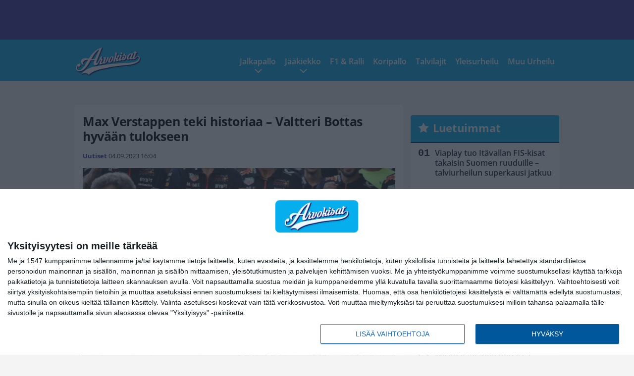

--- FILE ---
content_type: text/html; charset=UTF-8
request_url: https://www.arvokisat.com/max-verstappen-teki-historiaa-valtteri-bottas-hyvaan-tulokseen/
body_size: 10882
content:

<!doctype html>
<html lang="fi">
	<head>
		<!-- meta charset="UTF-8" //-->
		<meta http-equiv="Content-Type" content="text/html; charset=UTF-8" />
		<meta http-equiv="X-UA-Compatible" content="IE=edge">
		<meta name="viewport" content="width=device-width, initial-scale=1" />

		<meta name='robots' content='index, follow, max-image-preview:large, max-snippet:-1, max-video-preview:-1' />

	<!-- This site is optimized with the Yoast SEO plugin v23.5 - https://yoast.com/wordpress/plugins/seo/ -->
	<title>Max Verstappen teki historiaa - Valtteri Bottas hyvään tulokseen</title>
	<meta name="description" content="Max Verstappenin ja Red Bullin hurja F1-kausi sai jatkoa, kun Verstappen juhli kymmenettä peräkkäistä voittoaan." />
	<link rel="canonical" href="https://www.arvokisat.com/max-verstappen-teki-historiaa-valtteri-bottas-hyvaan-tulokseen/" />
	<meta property="og:locale" content="fi_FI" />
	<meta property="og:type" content="article" />
	<meta property="og:title" content="Max Verstappen teki historiaa - Valtteri Bottas hyvään tulokseen" />
	<meta property="og:description" content="Max Verstappenin ja Red Bullin hurja F1-kausi sai jatkoa, kun Verstappen juhli kymmenettä peräkkäistä voittoaan." />
	<meta property="og:url" content="https://www.arvokisat.com/max-verstappen-teki-historiaa-valtteri-bottas-hyvaan-tulokseen/" />
	<meta property="og:site_name" content="Arvokisat" />
	<meta property="article:published_time" content="2023-09-04T13:04:40+00:00" />
	<meta property="article:modified_time" content="2023-09-04T19:17:47+00:00" />
	<meta property="og:image" content="https://www.arvokisat.com/app/uploads/2023/09/getty_verstappenmax23n.jpg" />
	<meta property="og:image:width" content="1024" />
	<meta property="og:image:height" content="700" />
	<meta property="og:image:type" content="image/jpeg" />
	<meta name="author" content="Uutiset" />
	<meta name="twitter:card" content="summary_large_image" />
	<meta name="twitter:label1" content="Kirjoittanut" />
	<meta name="twitter:data1" content="Uutiset" />
	<meta name="twitter:label2" content="Arvioitu lukuaika" />
	<meta name="twitter:data2" content="1 minuutti" />
	<script type="application/ld+json" class="yoast-schema-graph">{"@context":"https://schema.org","@graph":[{"@type":"WebPage","@id":"https://www.arvokisat.com/max-verstappen-teki-historiaa-valtteri-bottas-hyvaan-tulokseen/","url":"https://www.arvokisat.com/max-verstappen-teki-historiaa-valtteri-bottas-hyvaan-tulokseen/","name":"Max Verstappen teki historiaa - Valtteri Bottas hyvään tulokseen","isPartOf":{"@id":"https://www.arvokisat.com/#website"},"primaryImageOfPage":{"@id":"https://www.arvokisat.com/max-verstappen-teki-historiaa-valtteri-bottas-hyvaan-tulokseen/#primaryimage"},"image":{"@id":"https://www.arvokisat.com/max-verstappen-teki-historiaa-valtteri-bottas-hyvaan-tulokseen/#primaryimage"},"thumbnailUrl":"https://www.arvokisat.com/app/uploads/2023/09/getty_verstappenmax23n.jpg","datePublished":"2023-09-04T13:04:40+00:00","dateModified":"2023-09-04T19:17:47+00:00","author":{"@id":"https://www.arvokisat.com/#/schema/person/cec212d4502245bb2c4afc65196db73b"},"description":"Max Verstappenin ja Red Bullin hurja F1-kausi sai jatkoa, kun Verstappen juhli kymmenettä peräkkäistä voittoaan.","breadcrumb":{"@id":"https://www.arvokisat.com/max-verstappen-teki-historiaa-valtteri-bottas-hyvaan-tulokseen/#breadcrumb"},"inLanguage":"fi","potentialAction":[{"@type":"ReadAction","target":["https://www.arvokisat.com/max-verstappen-teki-historiaa-valtteri-bottas-hyvaan-tulokseen/"]}]},{"@type":"ImageObject","inLanguage":"fi","@id":"https://www.arvokisat.com/max-verstappen-teki-historiaa-valtteri-bottas-hyvaan-tulokseen/#primaryimage","url":"https://www.arvokisat.com/app/uploads/2023/09/getty_verstappenmax23n.jpg","contentUrl":"https://www.arvokisat.com/app/uploads/2023/09/getty_verstappenmax23n.jpg","width":1024,"height":700},{"@type":"BreadcrumbList","@id":"https://www.arvokisat.com/max-verstappen-teki-historiaa-valtteri-bottas-hyvaan-tulokseen/#breadcrumb","itemListElement":[{"@type":"ListItem","position":1,"name":"Home","item":"https://www.arvokisat.com/"},{"@type":"ListItem","position":2,"name":"Max Verstappen teki historiaa &#8211; Valtteri Bottas hyvään tulokseen"}]},{"@type":"WebSite","@id":"https://www.arvokisat.com/#website","url":"https://www.arvokisat.com/","name":"Arvokisat","description":"Arvokisahuumaa penkkiurheilijoille!","potentialAction":[{"@type":"SearchAction","target":{"@type":"EntryPoint","urlTemplate":"https://www.arvokisat.com/?s={search_term_string}"},"query-input":{"@type":"PropertyValueSpecification","valueRequired":true,"valueName":"search_term_string"}}],"inLanguage":"fi"},{"@type":"Person","@id":"https://www.arvokisat.com/#/schema/person/cec212d4502245bb2c4afc65196db73b","name":"Uutiset","image":{"@type":"ImageObject","inLanguage":"fi","@id":"https://www.arvokisat.com/#/schema/person/image/","url":"https://secure.gravatar.com/avatar/f3396f1af08e164918dddd9410c4b40e?s=96&d=mm&r=g","contentUrl":"https://secure.gravatar.com/avatar/f3396f1af08e164918dddd9410c4b40e?s=96&d=mm&r=g","caption":"Uutiset"},"url":"https://www.arvokisat.com/author/suomi-admins/"}]}</script>
	<!-- / Yoast SEO plugin. -->


<link rel='stylesheet' id='wp-block-library-css' href='https://www.arvokisat.com/wp/wp-includes/css/dist/block-library/style.min.css?ver=e5185dbaaf784e159bbf970205fbbae5' type='text/css' media='all' />
<link rel='stylesheet' id='block-post-list-css-css' href='https://www.arvokisat.com/app/themes/media-theme/assets/css/block-post-list.css?ver=0.62' type='text/css' media='all' />
<style id='classic-theme-styles-inline-css' type='text/css'>
/*! This file is auto-generated */
.wp-block-button__link{color:#fff;background-color:#32373c;border-radius:9999px;box-shadow:none;text-decoration:none;padding:calc(.667em + 2px) calc(1.333em + 2px);font-size:1.125em}.wp-block-file__button{background:#32373c;color:#fff;text-decoration:none}
</style>
<style id='global-styles-inline-css' type='text/css'>
:root{--wp--preset--aspect-ratio--square: 1;--wp--preset--aspect-ratio--4-3: 4/3;--wp--preset--aspect-ratio--3-4: 3/4;--wp--preset--aspect-ratio--3-2: 3/2;--wp--preset--aspect-ratio--2-3: 2/3;--wp--preset--aspect-ratio--16-9: 16/9;--wp--preset--aspect-ratio--9-16: 9/16;--wp--preset--color--black: #000000;--wp--preset--color--cyan-bluish-gray: #abb8c3;--wp--preset--color--white: #ffffff;--wp--preset--color--pale-pink: #f78da7;--wp--preset--color--vivid-red: #cf2e2e;--wp--preset--color--luminous-vivid-orange: #ff6900;--wp--preset--color--luminous-vivid-amber: #fcb900;--wp--preset--color--light-green-cyan: #7bdcb5;--wp--preset--color--vivid-green-cyan: #00d084;--wp--preset--color--pale-cyan-blue: #8ed1fc;--wp--preset--color--vivid-cyan-blue: #0693e3;--wp--preset--color--vivid-purple: #9b51e0;--wp--preset--gradient--vivid-cyan-blue-to-vivid-purple: linear-gradient(135deg,rgba(6,147,227,1) 0%,rgb(155,81,224) 100%);--wp--preset--gradient--light-green-cyan-to-vivid-green-cyan: linear-gradient(135deg,rgb(122,220,180) 0%,rgb(0,208,130) 100%);--wp--preset--gradient--luminous-vivid-amber-to-luminous-vivid-orange: linear-gradient(135deg,rgba(252,185,0,1) 0%,rgba(255,105,0,1) 100%);--wp--preset--gradient--luminous-vivid-orange-to-vivid-red: linear-gradient(135deg,rgba(255,105,0,1) 0%,rgb(207,46,46) 100%);--wp--preset--gradient--very-light-gray-to-cyan-bluish-gray: linear-gradient(135deg,rgb(238,238,238) 0%,rgb(169,184,195) 100%);--wp--preset--gradient--cool-to-warm-spectrum: linear-gradient(135deg,rgb(74,234,220) 0%,rgb(151,120,209) 20%,rgb(207,42,186) 40%,rgb(238,44,130) 60%,rgb(251,105,98) 80%,rgb(254,248,76) 100%);--wp--preset--gradient--blush-light-purple: linear-gradient(135deg,rgb(255,206,236) 0%,rgb(152,150,240) 100%);--wp--preset--gradient--blush-bordeaux: linear-gradient(135deg,rgb(254,205,165) 0%,rgb(254,45,45) 50%,rgb(107,0,62) 100%);--wp--preset--gradient--luminous-dusk: linear-gradient(135deg,rgb(255,203,112) 0%,rgb(199,81,192) 50%,rgb(65,88,208) 100%);--wp--preset--gradient--pale-ocean: linear-gradient(135deg,rgb(255,245,203) 0%,rgb(182,227,212) 50%,rgb(51,167,181) 100%);--wp--preset--gradient--electric-grass: linear-gradient(135deg,rgb(202,248,128) 0%,rgb(113,206,126) 100%);--wp--preset--gradient--midnight: linear-gradient(135deg,rgb(2,3,129) 0%,rgb(40,116,252) 100%);--wp--preset--font-size--small: 13px;--wp--preset--font-size--medium: 20px;--wp--preset--font-size--large: 36px;--wp--preset--font-size--x-large: 42px;--wp--preset--spacing--20: 0.44rem;--wp--preset--spacing--30: 0.67rem;--wp--preset--spacing--40: 1rem;--wp--preset--spacing--50: 1.5rem;--wp--preset--spacing--60: 2.25rem;--wp--preset--spacing--70: 3.38rem;--wp--preset--spacing--80: 5.06rem;--wp--preset--shadow--natural: 6px 6px 9px rgba(0, 0, 0, 0.2);--wp--preset--shadow--deep: 12px 12px 50px rgba(0, 0, 0, 0.4);--wp--preset--shadow--sharp: 6px 6px 0px rgba(0, 0, 0, 0.2);--wp--preset--shadow--outlined: 6px 6px 0px -3px rgba(255, 255, 255, 1), 6px 6px rgba(0, 0, 0, 1);--wp--preset--shadow--crisp: 6px 6px 0px rgba(0, 0, 0, 1);}:where(.is-layout-flex){gap: 0.5em;}:where(.is-layout-grid){gap: 0.5em;}body .is-layout-flex{display: flex;}.is-layout-flex{flex-wrap: wrap;align-items: center;}.is-layout-flex > :is(*, div){margin: 0;}body .is-layout-grid{display: grid;}.is-layout-grid > :is(*, div){margin: 0;}:where(.wp-block-columns.is-layout-flex){gap: 2em;}:where(.wp-block-columns.is-layout-grid){gap: 2em;}:where(.wp-block-post-template.is-layout-flex){gap: 1.25em;}:where(.wp-block-post-template.is-layout-grid){gap: 1.25em;}.has-black-color{color: var(--wp--preset--color--black) !important;}.has-cyan-bluish-gray-color{color: var(--wp--preset--color--cyan-bluish-gray) !important;}.has-white-color{color: var(--wp--preset--color--white) !important;}.has-pale-pink-color{color: var(--wp--preset--color--pale-pink) !important;}.has-vivid-red-color{color: var(--wp--preset--color--vivid-red) !important;}.has-luminous-vivid-orange-color{color: var(--wp--preset--color--luminous-vivid-orange) !important;}.has-luminous-vivid-amber-color{color: var(--wp--preset--color--luminous-vivid-amber) !important;}.has-light-green-cyan-color{color: var(--wp--preset--color--light-green-cyan) !important;}.has-vivid-green-cyan-color{color: var(--wp--preset--color--vivid-green-cyan) !important;}.has-pale-cyan-blue-color{color: var(--wp--preset--color--pale-cyan-blue) !important;}.has-vivid-cyan-blue-color{color: var(--wp--preset--color--vivid-cyan-blue) !important;}.has-vivid-purple-color{color: var(--wp--preset--color--vivid-purple) !important;}.has-black-background-color{background-color: var(--wp--preset--color--black) !important;}.has-cyan-bluish-gray-background-color{background-color: var(--wp--preset--color--cyan-bluish-gray) !important;}.has-white-background-color{background-color: var(--wp--preset--color--white) !important;}.has-pale-pink-background-color{background-color: var(--wp--preset--color--pale-pink) !important;}.has-vivid-red-background-color{background-color: var(--wp--preset--color--vivid-red) !important;}.has-luminous-vivid-orange-background-color{background-color: var(--wp--preset--color--luminous-vivid-orange) !important;}.has-luminous-vivid-amber-background-color{background-color: var(--wp--preset--color--luminous-vivid-amber) !important;}.has-light-green-cyan-background-color{background-color: var(--wp--preset--color--light-green-cyan) !important;}.has-vivid-green-cyan-background-color{background-color: var(--wp--preset--color--vivid-green-cyan) !important;}.has-pale-cyan-blue-background-color{background-color: var(--wp--preset--color--pale-cyan-blue) !important;}.has-vivid-cyan-blue-background-color{background-color: var(--wp--preset--color--vivid-cyan-blue) !important;}.has-vivid-purple-background-color{background-color: var(--wp--preset--color--vivid-purple) !important;}.has-black-border-color{border-color: var(--wp--preset--color--black) !important;}.has-cyan-bluish-gray-border-color{border-color: var(--wp--preset--color--cyan-bluish-gray) !important;}.has-white-border-color{border-color: var(--wp--preset--color--white) !important;}.has-pale-pink-border-color{border-color: var(--wp--preset--color--pale-pink) !important;}.has-vivid-red-border-color{border-color: var(--wp--preset--color--vivid-red) !important;}.has-luminous-vivid-orange-border-color{border-color: var(--wp--preset--color--luminous-vivid-orange) !important;}.has-luminous-vivid-amber-border-color{border-color: var(--wp--preset--color--luminous-vivid-amber) !important;}.has-light-green-cyan-border-color{border-color: var(--wp--preset--color--light-green-cyan) !important;}.has-vivid-green-cyan-border-color{border-color: var(--wp--preset--color--vivid-green-cyan) !important;}.has-pale-cyan-blue-border-color{border-color: var(--wp--preset--color--pale-cyan-blue) !important;}.has-vivid-cyan-blue-border-color{border-color: var(--wp--preset--color--vivid-cyan-blue) !important;}.has-vivid-purple-border-color{border-color: var(--wp--preset--color--vivid-purple) !important;}.has-vivid-cyan-blue-to-vivid-purple-gradient-background{background: var(--wp--preset--gradient--vivid-cyan-blue-to-vivid-purple) !important;}.has-light-green-cyan-to-vivid-green-cyan-gradient-background{background: var(--wp--preset--gradient--light-green-cyan-to-vivid-green-cyan) !important;}.has-luminous-vivid-amber-to-luminous-vivid-orange-gradient-background{background: var(--wp--preset--gradient--luminous-vivid-amber-to-luminous-vivid-orange) !important;}.has-luminous-vivid-orange-to-vivid-red-gradient-background{background: var(--wp--preset--gradient--luminous-vivid-orange-to-vivid-red) !important;}.has-very-light-gray-to-cyan-bluish-gray-gradient-background{background: var(--wp--preset--gradient--very-light-gray-to-cyan-bluish-gray) !important;}.has-cool-to-warm-spectrum-gradient-background{background: var(--wp--preset--gradient--cool-to-warm-spectrum) !important;}.has-blush-light-purple-gradient-background{background: var(--wp--preset--gradient--blush-light-purple) !important;}.has-blush-bordeaux-gradient-background{background: var(--wp--preset--gradient--blush-bordeaux) !important;}.has-luminous-dusk-gradient-background{background: var(--wp--preset--gradient--luminous-dusk) !important;}.has-pale-ocean-gradient-background{background: var(--wp--preset--gradient--pale-ocean) !important;}.has-electric-grass-gradient-background{background: var(--wp--preset--gradient--electric-grass) !important;}.has-midnight-gradient-background{background: var(--wp--preset--gradient--midnight) !important;}.has-small-font-size{font-size: var(--wp--preset--font-size--small) !important;}.has-medium-font-size{font-size: var(--wp--preset--font-size--medium) !important;}.has-large-font-size{font-size: var(--wp--preset--font-size--large) !important;}.has-x-large-font-size{font-size: var(--wp--preset--font-size--x-large) !important;}
:where(.wp-block-post-template.is-layout-flex){gap: 1.25em;}:where(.wp-block-post-template.is-layout-grid){gap: 1.25em;}
:where(.wp-block-columns.is-layout-flex){gap: 2em;}:where(.wp-block-columns.is-layout-grid){gap: 2em;}
:root :where(.wp-block-pullquote){font-size: 1.5em;line-height: 1.6;}
</style>
<link rel='stylesheet' id='auth0-widget-css' href='https://www.arvokisat.com/app/plugins/auth0/assets/css/main.css?ver=4.6.2' type='text/css' media='all' />
<link rel='stylesheet' id='pnfp_ads_styles-css' href='https://www.arvokisat.com/app/plugins/fp_ads/css/fads.min.css?ver=0.1.4' type='text/css' media='all' />
<link rel='stylesheet' id='toplytics-css' href='https://www.arvokisat.com/app/plugins/toplytics/components/../resources/frontend/css/toplytics-public.css?ver=4.1' type='text/css' media='all' />
<link rel='stylesheet' id='mt-style-css' href='https://www.arvokisat.com/app/themes/media-theme/assets/css/style.css?ver=0.62' type='text/css' media='all' />
<script type="text/javascript" src="https://www.arvokisat.com/wp/wp-includes/js/jquery/jquery.min.js?ver=3.7.1" id="jquery-core-js"></script>
<script type="text/javascript" src="https://www.arvokisat.com/app/plugins/fp_ads/js/fads.min.js?ver=0.1.4" id="pnfp_ads_script-js"></script>
<script type="text/javascript" src="https://www.arvokisat.com/app/themes/media-theme/assets/js/ad-loader.js?ver=0.62" id="mt-ad-loader-js"></script>

	<!-- Google tag (gtag.js) - (PCT) V4 Analytics -->
	<script async src="https://www.googletagmanager.com/gtag/js?id=G-7KK1HC5J9T"></script>
	<script>
		window.dataLayer = window.dataLayer || [];
		function gtag(){dataLayer.push(arguments);}
		gtag('js', new Date());

		gtag('config', 'G-7KK1HC5J9T');
	</script>
<meta name="theme-color" content="#06aeef" /><link rel="icon" href="https://www.arvokisat.com/app/themes/media-theme-arvokisat/assets/img/favicons/favicon-128x128.png" sizes="128x128"><link rel="icon" type="image/x-icon" href="https://www.arvokisat.com/app/themes/media-theme-arvokisat/assets/img/favicons/favicon.ico"><meta property="fb:app_id" content="482833891890561" /><link rel="manifest" href="/manifest.json">				<link rel="preload" href="https://www.arvokisat.com/app/themes/media-theme-arvokisat/assets/fonts/open-sans-v34-latin-ext_latin-500.woff2" as="font" type="font/woff2" crossorigin>
							<link rel="preload" href="https://www.arvokisat.com/app/themes/media-theme-arvokisat/assets/fonts/open-sans-v34-latin-ext_latin-600.woff2" as="font" type="font/woff2" crossorigin>
							<link rel="preload" href="https://www.arvokisat.com/app/themes/media-theme-arvokisat/assets/fonts/open-sans-v34-latin-ext_latin-700.woff2" as="font" type="font/woff2" crossorigin>
							<link rel="preload" href="https://www.arvokisat.com/app/themes/media-theme-arvokisat/assets/fonts/open-sans-v34-latin-ext_latin-800.woff2" as="font" type="font/woff2" crossorigin>
							<link rel="preload" href="https://www.arvokisat.com/app/themes/media-theme-arvokisat/assets/fonts/open-sans-v34-latin-ext_latin-regular.woff2" as="font" type="font/woff2" crossorigin>
						<!-- InMobi Choice. Consent Manager Tag v3.0 (for TCF 2.2) -->
			<script type="text/javascript" async=true>
			(function() {
			var host = window.location.hostname;
			var element = document.createElement('script');
			var firstScript = document.getElementsByTagName('script')[0];
			var url = 'https://cmp.inmobi.com'
				.concat('/choice/', 'xYfHFX9BdTC6G', '/', host, '/choice.js?tag_version=V3');
			var uspTries = 0;
			var uspTriesLimit = 3;
			element.async = true;
			element.type = 'text/javascript';
			element.src = url;

			firstScript.parentNode.insertBefore(element, firstScript);

			function makeStub() {
				var TCF_LOCATOR_NAME = '__tcfapiLocator';
				var queue = [];
				var win = window;
				var cmpFrame;

				function addFrame() {
				var doc = win.document;
				var otherCMP = !!(win.frames[TCF_LOCATOR_NAME]);

				if (!otherCMP) {
					if (doc.body) {
					var iframe = doc.createElement('iframe');

					iframe.style.cssText = 'display:none';
					iframe.name = TCF_LOCATOR_NAME;
					doc.body.appendChild(iframe);
					} else {
					setTimeout(addFrame, 5);
					}
				}
				return !otherCMP;
				}

				function tcfAPIHandler() {
				var gdprApplies;
				var args = arguments;

				if (!args.length) {
					return queue;
				} else if (args[0] === 'setGdprApplies') {
					if (
					args.length > 3 &&
					args[2] === 2 &&
					typeof args[3] === 'boolean'
					) {
					gdprApplies = args[3];
					if (typeof args[2] === 'function') {
						args[2]('set', true);
					}
					}
				} else if (args[0] === 'ping') {
					var retr = {
					gdprApplies: gdprApplies,
					cmpLoaded: false,
					cmpStatus: 'stub'
					};

					if (typeof args[2] === 'function') {
					args[2](retr);
					}
				} else {
					if(args[0] === 'init' && typeof args[3] === 'object') {
					args[3] = Object.assign(args[3], { tag_version: 'V3' });
					}
					queue.push(args);
				}
				}

				function postMessageEventHandler(event) {
				var msgIsString = typeof event.data === 'string';
				var json = {};

				try {
					if (msgIsString) {
					json = JSON.parse(event.data);
					} else {
					json = event.data;
					}
				} catch (ignore) {}

				var payload = json.__tcfapiCall;

				if (payload) {
					window.__tcfapi(
					payload.command,
					payload.version,
					function(retValue, success) {
						var returnMsg = {
						__tcfapiReturn: {
							returnValue: retValue,
							success: success,
							callId: payload.callId
						}
						};
						if (msgIsString) {
						returnMsg = JSON.stringify(returnMsg);
						}
						if (event && event.source && event.source.postMessage) {
						event.source.postMessage(returnMsg, '*');
						}
					},
					payload.parameter
					);
				}
				}

				while (win) {
				try {
					if (win.frames[TCF_LOCATOR_NAME]) {
					cmpFrame = win;
					break;
					}
				} catch (ignore) {}

				if (win === window.top) {
					break;
				}
				win = win.parent;
				}
				if (!cmpFrame) {
				addFrame();
				win.__tcfapi = tcfAPIHandler;
				win.addEventListener('message', postMessageEventHandler, false);
				}
			};

			makeStub();

			var uspStubFunction = function() {
				var arg = arguments;
				if (typeof window.__uspapi !== uspStubFunction) {
				setTimeout(function() {
					if (typeof window.__uspapi !== 'undefined') {
					window.__uspapi.apply(window.__uspapi, arg);
					}
				}, 500);
				}
			};

			var checkIfUspIsReady = function() {
				uspTries++;
				if (window.__uspapi === uspStubFunction && uspTries < uspTriesLimit) {
				console.warn('USP is not accessible');
				} else {
				clearInterval(uspInterval);
				}
			};

			if (typeof window.__uspapi === 'undefined') {
				window.__uspapi = uspStubFunction;
				var uspInterval = setInterval(checkIfUspIsReady, 6000);
			}
			})();
			</script>
			<!-- End InMobi Choice. Consent Manager Tag v3.0 (for TCF 2.2) -->
		
		
								</head>
	<body class="single-post" data-template="base.twig">
			<!-- Global site tag (gtag.js) - Google Analytics V4 -->
	<script async src="https://www.googletagmanager.com/gtag/js?id=G-WP9ZQX9N0P"></script>
	<script>
		window.dataLayer = window.dataLayer || [];
		function gtag() { dataLayer.push(arguments); }
		gtag( 'js', new Date() );
		gtag( 'config', 'G-WP9ZQX9N0P', {
			"tags": "Verstappen Max",
			"categories": "F1 ja Ralli",
			"author": "Jaakko Käyhkö",
		} );
	</script>

				<header class="clearfix">
			
	<div class="ads-desktop items-center p-t-40 p-b-40">
		<div class="adform" data-desktop-id="1295220"></div>
<div data-ad-unit-id="282196"></div>
	</div>
		
	<div class="ads-mobile items-center p-b-20">
		<div class="adform" data-mobile-id="1295221"></div>
<div data-ad-unit-id="282192"></div>
	</div>
	
	<div class="navbar">
		<div class="grid">
			<div class="container">
				<nav class="navigation">
					<div class="mobile-logo">
													<div class="h1">
								<a href="https://www.arvokisat.com/">
									<img src="https://www.arvokisat.com/app/themes/media-theme-arvokisat/assets/img/logo.svg" alt="Arvokisat" title="Arvokisat" />
								</a>
							</div>
											</div>
												<ul class="nav m-nav">
		<li class="nav-item track-event" data-placement="mobile-menu" data-title="Etusivu" data-position="1">
			<a href="/">
				<i class="icon icon-home" aria-hidden="true"></i>
				<span>Etusivu</span>
			</a>
		</li>
					<li class="nav-item track-event" data-placement="mobile-menu" data-title="Luetuimmat" data-position="2">
				<a href="https://www.arvokisat.com/uusimmat/" target="">
					<i class="icon icon-clock-o" aria-hidden="true"></i>
					<span>Uusimmat</span>
				</a>
			</li>
							<li class="nav-item track-event" data-placement="mobile-menu" data-title="Luetuimmat" data-position="3">
				<a href="https://www.arvokisat.com/luetuimmat/" target="">
					<i class="icon icon-star-o" aria-hidden="true"></i>
					<span>Luetuimmat</span>
				</a>
			</li>
								<li class="nav-item">
			<a class="main-nav-toggle-mobile" href="#">
				<i class="icon icon-bars" aria-hidden="true"></i>
				<span>Valikko</span>
			</a>
		</li>
			</ul>

	<ul class="nav d-nav">
		<li class="logo">
							<div class="h1">
					<a href="https://www.arvokisat.com/">
						<img src="https://www.arvokisat.com/app/themes/media-theme-arvokisat/assets/img/logo.svg" alt="Arvokisat" title="Arvokisat" />
					</a>
				</div>
					</li>
		<li class="dummy-element"></li>
		<li class="drawer-element"><div></div></li>
			<li class="nav-item  menu-item-has-children">
			<a class="nav-link" target="" href="https://www.arvokisat.com/kategoria/jalkapallo/">Jalkapallo</a>
							<span class="dropdown-toggle">
					<i class="icon icon-chevron-down" aria-hidden="true"></i>
				</span>
				<ul class="dropdown-menu">

											<li class="dropdown-item">
						<a target="" href="https://www.arvokisat.com/kategoria/jalkapallo/">Kaikki</a>
												</li>
											<li class="dropdown-item">
						<a target="" href="https://www.arvokisat.com/kategoria/jalkapallo/eurofutis/">Eurofutis</a>
												</li>
											<li class="dropdown-item">
						<a target="" href="https://www.arvokisat.com/kategoria/jalkapallo/huuhkajat/">Huuhkajat</a>
												</li>
											<li class="dropdown-item">
						<a target="" href="https://www.arvokisat.com/kategoria/jalkapallo/muufutis/">Muu Futis</a>
												</li>
											<li class="dropdown-item">
						<a target="" href="https://www.arvokisat.com/kategoria/jalkapallo/veikkausliiga/">Veikkausliiga</a>
												</li>
					
				</ul>
					</li>
			<li class="nav-item  menu-item-has-children">
			<a class="nav-link" target="" href="https://www.arvokisat.com/kategoria/jaakiekko/">Jääkiekko</a>
							<span class="dropdown-toggle">
					<i class="icon icon-chevron-down" aria-hidden="true"></i>
				</span>
				<ul class="dropdown-menu">

											<li class="dropdown-item">
						<a target="" href="https://www.arvokisat.com/kategoria/jaakiekko/">Kaikki</a>
												</li>
											<li class="dropdown-item">
						<a target="" href="https://www.arvokisat.com/kategoria/jaakiekko/chl/">CHL</a>
												</li>
											<li class="dropdown-item">
						<a target="" href="https://www.arvokisat.com/kategoria/jaakiekko/khl/">KHL</a>
												</li>
											<li class="dropdown-item">
						<a target="" href="https://www.arvokisat.com/kategoria/jaakiekko/leijonat/">Leijonat</a>
												</li>
											<li class="dropdown-item">
						<a target="" href="https://www.arvokisat.com/kategoria/jaakiekko/naisleijonat/">Naisleijonat</a>
												</li>
											<li class="dropdown-item">
						<a target="" href="https://www.arvokisat.com/kategoria/jaakiekko/nhl/">NHL</a>
												</li>
											<li class="dropdown-item">
						<a target="" href="https://www.arvokisat.com/kategoria/jaakiekko/sm-liiga/">SM-liiga</a>
												</li>
					
				</ul>
					</li>
			<li class="nav-item ">
			<a class="nav-link" target="" href="https://www.arvokisat.com/kategoria/f1-ralli/">F1 & Ralli</a>
					</li>
			<li class="nav-item ">
			<a class="nav-link" target="" href="https://www.arvokisat.com/kategoria/koripallo/">Koripallo</a>
					</li>
			<li class="nav-item ">
			<a class="nav-link" target="" href="https://www.arvokisat.com/kategoria/talvilajit/">Talvilajit</a>
					</li>
			<li class="nav-item ">
			<a class="nav-link" target="" href="https://www.arvokisat.com/kategoria/yleisurheilu/">Yleisurheilu</a>
					</li>
			<li class="nav-item ">
			<a class="nav-link" target="" href="https://www.arvokisat.com/kategoria/muu-urheilu/">Muu Urheilu</a>
					</li>
		</ul>
									</nav>
			</div>
		</div>
	</div>
</header>
		<main id="main" class="site-main">
							
				
										<div class="grid p-b-16">
					<div class="container top-content">
																							</div>
				</div>
										
	<div class="ads-desktop items-center">
		<div data-ad-unit-id="282191"></div>
	</div>
				
	<div class="ads-mobile items-center">
		<div data-ad-unit-id="282197"></div>
	</div>
						<div class="grid p-t-16 p-b-16">
				<div class="page-content">
						<article class="post-single block-box">
					<div class="title">
								<h1>Max Verstappen teki historiaa &#8211; Valtteri Bottas hyvään tulokseen</h1>
				<div class="meta">
					<span class="author"><a href="https://www.arvokisat.com/author/suomi-admins/">Uutiset</a></span>					<time class="publish" datetime="2023-09-04 16:04">
						<span class="date">04.09.2023</span> <span class="time">16:04</span>					</time>
				</div>
			</div>
		
					<img class="image lazyload" src="https://www.arvokisat.com/app/themes/media-theme/assets/img/lazy-placeholder.png" data-src="https://www.arvokisat.com/app/uploads/2023/09/getty_verstappenmax23n-632x432.jpg" width="632" height="432"data-srcset="https://www.arvokisat.com/app/uploads/2023/09/getty_verstappenmax23n.jpg 1024w, https://www.arvokisat.com/app/uploads/2023/09/getty_verstappenmax23n-632x432.jpg 632w, https://www.arvokisat.com/app/uploads/2023/09/getty_verstappenmax23n-300x205.jpg 300w, " sizes="(max-width: 979px) 316px, (min-width: 980px) 632px" alt="getty_verstappenmax23n">
										<div class="photo-credit">Kuva: <span>Getty Images</span></div>
					
		
		<div class="post-content">
			
<p><strong>Max Verstappenin</strong> ja Red Bullin hurja F1-kausi sai jatkoa, kun Verstappen juhli kymmenettä peräkkäistä voittoaan.</p>



<p>Verstappen ohitti paalulta lähteneen <strong>Carlos Sainzin</strong> 16. kierroksella ja ajoi sen jälkeen selvään voittoon. Kakkoseksi kaasutteli <strong>Sergio Perez</strong> ennen Ferrarin kaksikkoa Sainzin johtamana. Sen jälkeen tulivat Mercedes-kuskit <strong>George Russell</strong> ja <strong>Lewis Hamilton</strong>.</p><div id="outstream"><script type="text/javascript">
	var adformID = 943635;
	var bbScript = 'sn_arvokisat_outstream.js';

	__tcfapi('addEventListener', 2, function(tcData, success) {
		if (success) {
			if (tcData.eventStatus == 'useractioncomplete' || tcData.eventStatus == 'tcloaded') {
				var hasStoreOnDeviceConsent = tcData.purpose.consents[1] || false;

				if (hasStoreOnDeviceConsent) {

					( function( d ) {
						var js, s = d.getElementById( 'outstream' );
						js = d.createElement( 'script' );
						js.async = true;
						js.src = '//s1.adform.net/banners/scripts/video/outstream/inview.js';
						js.setAttribute( "data-pmp-id" , adformID );
						s.appendChild( js );
					} )( window.document );

					( function( window, document, Adform ) {
						window._adform = window._adform || [];

						_adform.push( [adformID+'.ad.ready', function() {
							document.getElementById( 'outstream' ).style.marginBottom = "16px";
						}]);

						_adform.push( [adformID+'.pmp.empty', function() {
						// adform empty
							console.log( 'adform ' + adformID + ' was empty, loading BB' );

							( function( d ) {
								var js, s = d.getElementById( 'outstream' );
								js = d.createElement( 'script' );
								js.async = true;
								js.src = 'https://wonderus.bbvms.com/a/' + bbScript;
								s.appendChild( js );
							} )( window.document );

						// end adform empty
						}]);
					})( window, document, ( Adform = window.Adform || {} ) );
				}
			}
		}

	});
</script><div id="adform-outstream"></div></div>



<p><strong>Valtteri Bottakselle</strong> kisa oli positiivinen. Tällä kertaa Alfa Romeo onnistui varikkotaktiikassaan ja pääsi pisteille ollen 11.</p>



<p>Elisa Viihde Viaplay ja V sport kanavillaan esittävät kaikki kauden F1-tapahtumat suorina lähetyksinä. </p><div class="container items-center ads-mobile" style="margin-bottom: 16px;"><div class="adform" data-mobile-id="1295222"></div>
<div data-ad-unit-id="719649"></div></div>



	
																													
								
							
			
						<h2 class="has-background">LUE MYÖS:</h2>			<div class="post-list post-list-type-1 block-box m-b-15" data-id="post-list-974962972">
							<div class="news-post">
				<div class="description">
					<div class="title">
						
						<a href="https://www.arvokisat.com/viaplay-tuo-itavallan-fis-kisat-takaisin-suomen-ruuduille-talviurheilun-superkausi-jatkuu/" title="Viaplay tuo Itävallan FIS-kisat takaisin Suomen ruuduille – talviurheilun superkausi jatkuu">Viaplay tuo Itävallan FIS-kisat takaisin Suomen ruuduille – talviurheilun superkausi jatkuu</a>
					</div>
					<div class="meta m-t-4">
						
			<a class="author" href="https://www.arvokisat.com/author/suomi-admins/">Uutiset</a> |
							<time class="publish" datetime="2025-12-11T12:02:03+02:00">
							<span class="date">11.12.2025</span> <span class="time">12:02</span>						</time>
					</div>
				</div>
				<div class="image">
	<a href="https://www.arvokisat.com/viaplay-tuo-itavallan-fis-kisat-takaisin-suomen-ruuduille-talviurheilun-superkausi-jatkuu/" title="Viaplay tuo Itävallan FIS-kisat takaisin Suomen ruuduille – talviurheilun superkausi jatkuu">
					<img loading="lazy" decoding="async" class="lazyload" src="https://www.arvokisat.com/app/themes/media-theme/assets/img/lazy-placeholder.png" data-src="https://www.arvokisat.com/app/uploads/2025/12/alppihiihdon-mc-itavalta_angelika-warmuth_reuters_ritzau-scanpix-300x200.jpg" width="300" height="200" data-srcset="https://www.arvokisat.com/app/uploads/2025/12/alppihiihdon-mc-itavalta_angelika-warmuth_reuters_ritzau-scanpix-300x200.jpg 300w, https://www.arvokisat.com/app/uploads/2025/12/alppihiihdon-mc-itavalta_angelika-warmuth_reuters_ritzau-scanpix-150x150.jpg 150w, " sizes="(max-width: 980px) 75px, (max-width: 2047px) 150px, (min-width: 2048px) 300px" alt="alppihiihdon-mc-itavalta_angelika-warmuth_reuters_ritzau-scanpix" title="Viaplay tuo Itävallan FIS-kisat takaisin Suomen ruuduille – talviurheilun superkausi jatkuu">
			</a>
</div>			</div>
																																				<div class="news-post">
				<div class="description">
					<div class="title">
						
						<a href="https://www.arvokisat.com/mikko-rantanen-hurjassa-vireessa-2/" title="Mikko Rantanen hurjassa vireessä">Mikko Rantanen hurjassa vireessä</a>
					</div>
					<div class="meta m-t-4">
						
			<a class="author" href="https://www.arvokisat.com/author/suomi-admins/">Uutiset</a> |
							<time class="publish" datetime="2025-12-10T11:56:59+02:00">
							<span class="date">10.12.2025</span> <span class="time">11:56</span>						</time>
					</div>
				</div>
				<div class="image">
	<a href="https://www.arvokisat.com/mikko-rantanen-hurjassa-vireessa-2/" title="Mikko Rantanen hurjassa vireessä">
					<img loading="lazy" decoding="async" class="lazyload" src="https://www.arvokisat.com/app/themes/media-theme/assets/img/lazy-placeholder.png" data-src="https://www.arvokisat.com/app/uploads/2025/03/aop_rantanenmikko25b-300x200.jpg" width="300" height="200" data-srcset="https://www.arvokisat.com/app/uploads/2025/03/aop_rantanenmikko25b-300x200.jpg 300w, https://www.arvokisat.com/app/uploads/2025/03/aop_rantanenmikko25b-150x150.jpg 150w, " sizes="(max-width: 980px) 75px, (max-width: 2047px) 150px, (min-width: 2048px) 300px" alt="aop_rantanenmikko25b" title="Mikko Rantanen hurjassa vireessä">
			</a>
</div>			</div>
																																				<div class="news-post">
				<div class="description">
					<div class="title">
						
						<a href="https://www.arvokisat.com/suomen-joukkue-davosin-maailmancupiin-nimetty/" title="Suomen joukkue Davosin maailmancupiin nimetty">Suomen joukkue Davosin maailmancupiin nimetty</a>
					</div>
					<div class="meta m-t-4">
						
			<a class="author" href="https://www.arvokisat.com/author/suomi-admins/">Uutiset</a> |
							<time class="publish" datetime="2025-12-09T15:51:41+02:00">
							<span class="date">09.12.2025</span> <span class="time">15:51</span>						</time>
					</div>
				</div>
				<div class="image">
	<a href="https://www.arvokisat.com/suomen-joukkue-davosin-maailmancupiin-nimetty/" title="Suomen joukkue Davosin maailmancupiin nimetty">
					<img loading="lazy" decoding="async" class="lazyload" src="https://www.arvokisat.com/app/themes/media-theme/assets/img/lazy-placeholder.png" data-src="https://www.arvokisat.com/app/uploads/2024/12/aop_niskanenkerttu24a-300x200.jpg" width="300" height="200" data-srcset="https://www.arvokisat.com/app/uploads/2024/12/aop_niskanenkerttu24a-300x200.jpg 300w, https://www.arvokisat.com/app/uploads/2024/12/aop_niskanenkerttu24a-150x150.jpg 150w, " sizes="(max-width: 980px) 75px, (max-width: 2047px) 150px, (min-width: 2048px) 300px" alt="aop_niskanenkerttu24a" title="Suomen joukkue Davosin maailmancupiin nimetty">
			</a>
</div>			</div>
																									<div class="items-center news-post"></div>
																						<div class="news-post">
				<div class="description">
					<div class="title">
						
						<a href="https://www.arvokisat.com/lando-norris-f1-mestari-max-verstappenin-kiri-jai-vajaaksi/" title="Lando Norris F1-mestari – Max Verstappenin kiri jäi vajaaksi">Lando Norris F1-mestari – Max Verstappenin kiri jäi vajaaksi</a>
					</div>
					<div class="meta m-t-4">
						
			<a class="author" href="https://www.arvokisat.com/author/suomi-admins/">Uutiset</a> |
							<time class="publish" datetime="2025-12-08T15:47:12+02:00">
							<span class="date">08.12.2025</span> <span class="time">15:47</span>						</time>
					</div>
				</div>
				<div class="image">
	<a href="https://www.arvokisat.com/lando-norris-f1-mestari-max-verstappenin-kiri-jai-vajaaksi/" title="Lando Norris F1-mestari – Max Verstappenin kiri jäi vajaaksi">
					<img loading="lazy" decoding="async" class="lazyload" src="https://www.arvokisat.com/app/themes/media-theme/assets/img/lazy-placeholder.png" data-src="https://www.arvokisat.com/app/uploads/2025/12/aop_norrislando25m-300x200.jpg" width="300" height="200" data-srcset="https://www.arvokisat.com/app/uploads/2025/12/aop_norrislando25m-300x200.jpg 300w, https://www.arvokisat.com/app/uploads/2025/12/aop_norrislando25m-150x150.jpg 150w, " sizes="(max-width: 980px) 75px, (max-width: 2047px) 150px, (min-width: 2048px) 300px" alt="aop_norrislando25m" title="Lando Norris F1-mestari – Max Verstappenin kiri jäi vajaaksi">
			</a>
</div>			</div>
																																				<div class="news-post">
				<div class="description">
					<div class="title">
						
						<a href="https://www.arvokisat.com/max-verstappen-paalupaikalta-f1-kauden-paatokseen/" title="Max Verstappen paalupaikalta F1-kauden päätökseen">Max Verstappen paalupaikalta F1-kauden päätökseen</a>
					</div>
					<div class="meta m-t-4">
						
			<a class="author" href="https://www.arvokisat.com/author/suomi-admins/">Uutiset</a> |
							<time class="publish" datetime="2025-12-07T11:46:00+02:00">
							<span class="date">07.12.2025</span> <span class="time">11:46</span>						</time>
					</div>
				</div>
				<div class="image">
	<a href="https://www.arvokisat.com/max-verstappen-paalupaikalta-f1-kauden-paatokseen/" title="Max Verstappen paalupaikalta F1-kauden päätökseen">
					<img loading="lazy" decoding="async" class="lazyload" src="https://www.arvokisat.com/app/themes/media-theme/assets/img/lazy-placeholder.png" data-src="https://www.arvokisat.com/app/uploads/2025/07/aop_verstappenmax25e-300x206.jpg" width="300" height="206" data-srcset="https://www.arvokisat.com/app/uploads/2025/07/aop_verstappenmax25e-300x206.jpg 300w, https://www.arvokisat.com/app/uploads/2025/07/aop_verstappenmax25e-150x150.jpg 150w, " sizes="(max-width: 980px) 75px, (max-width: 2047px) 150px, (min-width: 2048px) 300px" alt="aop_verstappenmax25e" title="Max Verstappen paalupaikalta F1-kauden päätökseen">
			</a>
</div>			</div>
																																				<div class="news-post">
				<div class="description">
					<div class="title">
						
						<a href="https://www.arvokisat.com/suomalaishiihtajilla-laiha-saldo-trondheimin-sprinteissa/" title="Suomalaishiihtäjillä laiha saldo Trondheimin sprinteissä">Suomalaishiihtäjillä laiha saldo Trondheimin sprinteissä</a>
					</div>
					<div class="meta m-t-4">
						
			<a class="author" href="https://www.arvokisat.com/author/suomi-admins/">Uutiset</a> |
							<time class="publish" datetime="2025-12-06T15:45:16+02:00">
							<span class="date">06.12.2025</span> <span class="time">15:45</span>						</time>
					</div>
				</div>
				<div class="image">
	<a href="https://www.arvokisat.com/suomalaishiihtajilla-laiha-saldo-trondheimin-sprinteissa/" title="Suomalaishiihtäjillä laiha saldo Trondheimin sprinteissä">
					<img loading="lazy" decoding="async" class="lazyload" src="https://www.arvokisat.com/app/themes/media-theme/assets/img/lazy-placeholder.png" data-src="https://www.arvokisat.com/app/uploads/2025/03/aop_joensuujasmi25-300x200.jpg" width="300" height="200" data-srcset="https://www.arvokisat.com/app/uploads/2025/03/aop_joensuujasmi25-300x200.jpg 300w, https://www.arvokisat.com/app/uploads/2025/03/aop_joensuujasmi25-150x150.jpg 150w, " sizes="(max-width: 980px) 75px, (max-width: 2047px) 150px, (min-width: 2048px) 300px" alt="aop_joensuujasmi25" title="Suomalaishiihtäjillä laiha saldo Trondheimin sprinteissä">
			</a>
</div>			</div>
																														<div class="items-center news-post"></div>
																	<div class="news-post">
				<div class="description">
					<div class="title">
						
						<a href="https://www.arvokisat.com/liverpool-kompuroi-jalleen/" title="Liverpool kompuroi jälleen">Liverpool kompuroi jälleen</a>
					</div>
					<div class="meta m-t-4">
						
			<a class="author" href="https://www.arvokisat.com/author/suomi-admins/">Uutiset</a> |
							<time class="publish" datetime="2025-12-05T15:41:50+02:00">
							<span class="date">05.12.2025</span> <span class="time">15:41</span>						</time>
					</div>
				</div>
				<div class="image">
	<a href="https://www.arvokisat.com/liverpool-kompuroi-jalleen/" title="Liverpool kompuroi jälleen">
					<img loading="lazy" decoding="async" class="lazyload" src="https://www.arvokisat.com/app/themes/media-theme/assets/img/lazy-placeholder.png" data-src="https://www.arvokisat.com/app/uploads/2025/12/aop_liverpoolsunderland25-300x200.jpg" width="300" height="200" data-srcset="https://www.arvokisat.com/app/uploads/2025/12/aop_liverpoolsunderland25-300x200.jpg 300w, https://www.arvokisat.com/app/uploads/2025/12/aop_liverpoolsunderland25-150x150.jpg 150w, " sizes="(max-width: 980px) 75px, (max-width: 2047px) 150px, (min-width: 2048px) 300px" alt="aop_liverpoolsunderland25" title="Liverpool kompuroi jälleen">
			</a>
</div>			</div>
																																				<div class="news-post">
				<div class="description">
					<div class="title">
						
						<a href="https://www.arvokisat.com/viaplay-tv-kanavan-loppuvuoden-kohokohdissa-jalkapalloa-dartsia-ja-talvilajeja/" title="Viaplay TV -kanavan loppuvuoden kohokohdissa jalkapalloa, dartsia ja talvilajeja">Viaplay TV -kanavan loppuvuoden kohokohdissa jalkapalloa, dartsia ja talvilajeja</a>
					</div>
					<div class="meta m-t-4">
						
			<a class="author" href="https://www.arvokisat.com/author/suomi-admins/">Uutiset</a> |
							<time class="publish" datetime="2025-12-04T15:40:02+02:00">
							<span class="date">04.12.2025</span> <span class="time">15:40</span>						</time>
					</div>
				</div>
				<div class="image">
	<a href="https://www.arvokisat.com/viaplay-tv-kanavan-loppuvuoden-kohokohdissa-jalkapalloa-dartsia-ja-talvilajeja/" title="Viaplay TV -kanavan loppuvuoden kohokohdissa jalkapalloa, dartsia ja talvilajeja">
					<img loading="lazy" decoding="async" class="lazyload" src="https://www.arvokisat.com/app/themes/media-theme/assets/img/lazy-placeholder.png" data-src="https://www.arvokisat.com/app/uploads/2025/12/lianapressfile-17647608183481765374065-300x169.jpg" width="300" height="169" data-srcset="https://www.arvokisat.com/app/uploads/2025/12/lianapressfile-17647608183481765374065-300x169.jpg 300w, https://www.arvokisat.com/app/uploads/2025/12/lianapressfile-17647608183481765374065-150x150.jpg 150w, " sizes="(max-width: 980px) 75px, (max-width: 2047px) 150px, (min-width: 2048px) 300px" alt="lianapressfile-1764760818348" title="Viaplay TV -kanavan loppuvuoden kohokohdissa jalkapalloa, dartsia ja talvilajeja">
			</a>
</div>			</div>
																																				<div class="news-post">
				<div class="description">
					<div class="title">
						
						<a href="https://www.arvokisat.com/suomen-joukkueet-viikonlopun-maailmancupeihin-valittu/" title="Suomen joukkueet viikonlopun maailmancupeihin valittu">Suomen joukkueet viikonlopun maailmancupeihin valittu</a>
					</div>
					<div class="meta m-t-4">
						
			<a class="author" href="https://www.arvokisat.com/author/suomi-admins/">Uutiset</a> |
							<time class="publish" datetime="2025-12-03T15:38:53+02:00">
							<span class="date">03.12.2025</span> <span class="time">15:38</span>						</time>
					</div>
				</div>
				<div class="image">
	<a href="https://www.arvokisat.com/suomen-joukkueet-viikonlopun-maailmancupeihin-valittu/" title="Suomen joukkueet viikonlopun maailmancupeihin valittu">
					<img loading="lazy" decoding="async" class="lazyload" src="https://www.arvokisat.com/app/themes/media-theme/assets/img/lazy-placeholder.png" data-src="https://www.arvokisat.com/app/uploads/2024/12/aop_niskanenkerttu24a-300x200.jpg" width="300" height="200" data-srcset="https://www.arvokisat.com/app/uploads/2024/12/aop_niskanenkerttu24a-300x200.jpg 300w, https://www.arvokisat.com/app/uploads/2024/12/aop_niskanenkerttu24a-150x150.jpg 150w, " sizes="(max-width: 980px) 75px, (max-width: 2047px) 150px, (min-width: 2048px) 300px" alt="aop_niskanenkerttu24a" title="Suomen joukkueet viikonlopun maailmancupeihin valittu">
			</a>
</div>			</div>
																																				<div class="news-post">
				<div class="description">
					<div class="title">
						
						<a href="https://www.arvokisat.com/suomalaisvahdit-iskussa-nhlssa/" title="Suomalaisvahdit iskussa NHL:ssä">Suomalaisvahdit iskussa NHL:ssä</a>
					</div>
					<div class="meta m-t-4">
						
			<a class="author" href="https://www.arvokisat.com/author/suomi-admins/">Uutiset</a> |
							<time class="publish" datetime="2025-12-02T15:37:56+02:00">
							<span class="date">02.12.2025</span> <span class="time">15:37</span>						</time>
					</div>
				</div>
				<div class="image">
	<a href="https://www.arvokisat.com/suomalaisvahdit-iskussa-nhlssa/" title="Suomalaisvahdit iskussa NHL:ssä">
					<img loading="lazy" decoding="async" class="lazyload" src="https://www.arvokisat.com/app/themes/media-theme/assets/img/lazy-placeholder.png" data-src="https://www.arvokisat.com/app/uploads/2025/01/aop_luukkonenukkopekka24e-300x194.jpg" width="300" height="194" data-srcset="https://www.arvokisat.com/app/uploads/2025/01/aop_luukkonenukkopekka24e-300x194.jpg 300w, https://www.arvokisat.com/app/uploads/2025/01/aop_luukkonenukkopekka24e-150x150.jpg 150w, " sizes="(max-width: 980px) 75px, (max-width: 2047px) 150px, (min-width: 2048px) 300px" alt="aop_luukkonenukkopekka24e" title="Suomalaisvahdit iskussa NHL:ssä">
			</a>
</div>			</div>
																																			</div>	



			<div class="terms">
				<a class="topics">Aiheet</a>
									<a href="https://www.arvokisat.com/kategoria/f1-ralli/" class="term btn">F1 ja Ralli</a>
									<a href="https://www.arvokisat.com/tag/verstappen-max/" class="term btn">Verstappen Max</a>
							</div>

			<div class="url-share mobile-share">
	<a id="share" class="btn btn-primary share-btn"><i class="icon icon-share" aria-hidden="true"></i>Jaa</a>
	<div class="share-block">
							<ul class="social-share">
						<li><a href="https://www.facebook.com/sharer.php?u=https%3A%2F%2Fwww.arvokisat.com%2Fmax-verstappen-teki-historiaa-valtteri-bottas-hyvaan-tulokseen" target="_blank"><i class="icon icon-facebook" aria-hidden="true"></i><span>Facebook</span></a></li><li><a href="https://twitter.com/intent/tweet?url=https%3A%2F%2Fwww.arvokisat.com%2Fmax-verstappen-teki-historiaa-valtteri-bottas-hyvaan-tulokseen&text=Max+Verstappen+teki+historiaa+%26%238211%3B+Valtteri+Bottas+hyv%C3%A4%C3%A4n+tulokseen&via=&hashtags=F1+ja+Ralli" target="_blank"><i class="icon icon-twitter" aria-hidden="true"></i><span>Twitter</span></a></li><li><a href="https://api.whatsapp.com/send?text=Max+Verstappen+teki+historiaa+%26%238211%3B+Valtteri+Bottas+hyv%C3%A4%C3%A4n+tulokseen%20https%3A%2F%2Fwww.arvokisat.com%2Fmax-verstappen-teki-historiaa-valtteri-bottas-hyvaan-tulokseen" target="_blank"><i class="icon icon-whatsapp" aria-hidden="true"></i><span>Whatsapp</span></a></li>						<li><a href="#" data-href="https://www.arvokisat.com/max-verstappen-teki-historiaa-valtteri-bottas-hyvaan-tulokseen" id="urlShare"><i class="icon icon-share-url" aria-hidden="true"></i><span>Jaa osoite</span></a>
							<div class="tooltip">Osoite kopioitu leikepöydälle</div>
						</li>
					</ul>
				
	</div>
</div>		</div>
					
			
	<div class="ads-desktop items-center p-t-20 p-b-20">
		<div data-ad-unit-id="1631634"></div>
	</div>
			
	<div class="ads-mobile items-center m-t-16">
		<div data-ad-unit-id="282200"></div>
	</div>
			</article>

			<div class="most-read-block">
			<div class="most-read-title">
				<i class="icon icon-clock-o" aria-hidden="true"></i><a href="/uusimmat/" target="_self">Uusimmat</a>
			</div>
			<div class="most-read-items">
									
													<ol>
																				<li>
																	<a href="https://www.arvokisat.com/viaplay-tuo-itavallan-fis-kisat-takaisin-suomen-ruuduille-talviurheilun-superkausi-jatkuu/" title="Viaplay tuo Itävallan FIS-kisat takaisin Suomen ruuduille – talviurheilun superkausi jatkuu">Viaplay tuo Itävallan FIS-kisat takaisin Suomen ruuduille – talviurheilun superkausi jatkuu</a>
															</li>
																				<li>
																	<a href="https://www.arvokisat.com/mikko-rantanen-hurjassa-vireessa-2/" title="Mikko Rantanen hurjassa vireessä">Mikko Rantanen hurjassa vireessä</a>
															</li>
																				<li>
																	<a href="https://www.arvokisat.com/suomen-joukkue-davosin-maailmancupiin-nimetty/" title="Suomen joukkue Davosin maailmancupiin nimetty">Suomen joukkue Davosin maailmancupiin nimetty</a>
															</li>
																				<li>
																	<a href="https://www.arvokisat.com/lando-norris-f1-mestari-max-verstappenin-kiri-jai-vajaaksi/" title="Lando Norris F1-mestari – Max Verstappenin kiri jäi vajaaksi">Lando Norris F1-mestari – Max Verstappenin kiri jäi vajaaksi</a>
															</li>
																				<li>
																	<a href="https://www.arvokisat.com/max-verstappen-paalupaikalta-f1-kauden-paatokseen/" title="Max Verstappen paalupaikalta F1-kauden päätökseen">Max Verstappen paalupaikalta F1-kauden päätökseen</a>
															</li>
																				<li>
																	<a href="https://www.arvokisat.com/suomalaishiihtajilla-laiha-saldo-trondheimin-sprinteissa/" title="Suomalaishiihtäjillä laiha saldo Trondheimin sprinteissä">Suomalaishiihtäjillä laiha saldo Trondheimin sprinteissä</a>
															</li>
																				<li>
																	<a href="https://www.arvokisat.com/liverpool-kompuroi-jalleen/" title="Liverpool kompuroi jälleen">Liverpool kompuroi jälleen</a>
															</li>
																				<li>
																	<a href="https://www.arvokisat.com/viaplay-tv-kanavan-loppuvuoden-kohokohdissa-jalkapalloa-dartsia-ja-talvilajeja/" title="Viaplay TV -kanavan loppuvuoden kohokohdissa jalkapalloa, dartsia ja talvilajeja">Viaplay TV -kanavan loppuvuoden kohokohdissa jalkapalloa, dartsia ja talvilajeja</a>
															</li>
																				<li>
																	<a href="https://www.arvokisat.com/suomen-joukkueet-viikonlopun-maailmancupeihin-valittu/" title="Suomen joukkueet viikonlopun maailmancupeihin valittu">Suomen joukkueet viikonlopun maailmancupeihin valittu</a>
															</li>
																				<li>
																	<a href="https://www.arvokisat.com/suomalaisvahdit-iskussa-nhlssa/" title="Suomalaisvahdit iskussa NHL:ssä">Suomalaisvahdit iskussa NHL:ssä</a>
															</li>
											</ol>
							</div>
		</div>
	
			
	<div class="ads-desktop items-center">
		<div data-ad-unit-id="282198"></div>
	</div>
		
	
			<div class="most-read-block">
			<div class="most-read-title">
				<i class="icon icon-star" aria-hidden="true"></i><a href="/luetuimmat/" target="_self">Luetuimmat</a>
			</div>
			<div class="most-read-items">
									
													<ol>
												<li><a href="https://www.arvokisat.com/viaplay-tuo-itavallan-fis-kisat-takaisin-suomen-ruuduille-talviurheilun-superkausi-jatkuu/" title="Viaplay tuo Itävallan FIS-kisat takaisin Suomen ruuduille – talviurheilun superkausi jatkuu">Viaplay tuo Itävallan FIS-kisat takaisin Suomen ruuduille – talviurheilun superkausi jatkuu</a></li>
												<li><a href="https://www.arvokisat.com/lando-norris-f1-mestari-max-verstappenin-kiri-jai-vajaaksi/" title="Lando Norris F1-mestari – Max Verstappenin kiri jäi vajaaksi">Lando Norris F1-mestari – Max Verstappenin kiri jäi vajaaksi</a></li>
												<li><a href="https://www.arvokisat.com/mikko-rantanen-hurjassa-vireessa-2/" title="Mikko Rantanen hurjassa vireessä">Mikko Rantanen hurjassa vireessä</a></li>
												<li><a href="https://www.arvokisat.com/suomen-joukkue-davosin-maailmancupiin-nimetty/" title="Suomen joukkue Davosin maailmancupiin nimetty">Suomen joukkue Davosin maailmancupiin nimetty</a></li>
											</ol>
							</div>
		</div>
					</div>
				


	<style type="text/css" scoped>
				@media(max-width: 979px) {
			.page-sidebar .block .posts ol li:nth-child(n+11) { display: none; }
		}
		
				@media(min-width: 980px) {
			.page-sidebar .block .posts ol li:nth-child(n+6) { display: none; }
			/* The "mobile list" is showed under each post even on desktop */
			.most-read-block .posts ol li:nth-child(n+11) { display: none; }
		}
			</style>
<div class="page-sidebar">
	<div class="theiaStickySidebar">			
	
	

					<div class="block most-read-block">
			<div class="title">
				<i class="icon icon-star" aria-hidden="true"></i><a href="/luetuimmat/" target="_self">Luetuimmat</a>
			</div>
			<div class="posts">
									
													<ol>
												<li><a href="https://www.arvokisat.com/viaplay-tuo-itavallan-fis-kisat-takaisin-suomen-ruuduille-talviurheilun-superkausi-jatkuu/" title="Viaplay tuo Itävallan FIS-kisat takaisin Suomen ruuduille – talviurheilun superkausi jatkuu">Viaplay tuo Itävallan FIS-kisat takaisin Suomen ruuduille – talviurheilun superkausi jatkuu</a></li>
												<li><a href="https://www.arvokisat.com/lando-norris-f1-mestari-max-verstappenin-kiri-jai-vajaaksi/" title="Lando Norris F1-mestari – Max Verstappenin kiri jäi vajaaksi">Lando Norris F1-mestari – Max Verstappenin kiri jäi vajaaksi</a></li>
												<li><a href="https://www.arvokisat.com/mikko-rantanen-hurjassa-vireessa-2/" title="Mikko Rantanen hurjassa vireessä">Mikko Rantanen hurjassa vireessä</a></li>
												<li><a href="https://www.arvokisat.com/suomen-joukkue-davosin-maailmancupiin-nimetty/" title="Suomen joukkue Davosin maailmancupiin nimetty">Suomen joukkue Davosin maailmancupiin nimetty</a></li>
											</ol>
							</div>
		</div>

					
	<div class="block items-center ads-desktop">
		<div data-ad-unit-id="282193"></div>
	</div>
		
		<div class="block latest">
			<div class="title">
				<i class="icon icon-clock-o" aria-hidden="true"></i><a href="/uusimmat/" target="_self">Uusimmat</a>
			</div>
			<div class="posts">
									
											<ol>
																	<li>
															<a href="https://www.arvokisat.com/viaplay-tuo-itavallan-fis-kisat-takaisin-suomen-ruuduille-talviurheilun-superkausi-jatkuu/" title="Viaplay tuo Itävallan FIS-kisat takaisin Suomen ruuduille – talviurheilun superkausi jatkuu">Viaplay tuo Itävallan FIS-kisat takaisin Suomen ruuduille – talviurheilun superkausi jatkuu</a>
													</li>
																	<li>
															<a href="https://www.arvokisat.com/mikko-rantanen-hurjassa-vireessa-2/" title="Mikko Rantanen hurjassa vireessä">Mikko Rantanen hurjassa vireessä</a>
													</li>
																	<li>
															<a href="https://www.arvokisat.com/suomen-joukkue-davosin-maailmancupiin-nimetty/" title="Suomen joukkue Davosin maailmancupiin nimetty">Suomen joukkue Davosin maailmancupiin nimetty</a>
													</li>
																	<li>
															<a href="https://www.arvokisat.com/lando-norris-f1-mestari-max-verstappenin-kiri-jai-vajaaksi/" title="Lando Norris F1-mestari – Max Verstappenin kiri jäi vajaaksi">Lando Norris F1-mestari – Max Verstappenin kiri jäi vajaaksi</a>
													</li>
																	<li>
															<a href="https://www.arvokisat.com/max-verstappen-paalupaikalta-f1-kauden-paatokseen/" title="Max Verstappen paalupaikalta F1-kauden päätökseen">Max Verstappen paalupaikalta F1-kauden päätökseen</a>
													</li>
									</ol>
						</div>
		</div>

					
	<div class="block items-center ads-desktop">
		<div data-ad-unit-id="282198"></div>
	</div>
				</div></div>			</div>
		</main>
		<footer id="footer">
		<div class="footer-bottom">
		<div class="grid">
						<div class="container">
				&copy; 2025 - Arvokisat. Kaikki oikeudet pidätetään.
				 <a class="btn btn-secondary" href="/cdn-cgi/l/email-protection#7c081315111508090f3c1d0e0a1317150f1d08521f1311"><span class="__cf_email__" data-cfemail="83f7eceaeeeaf7f6f0c3e2f1f5ece8eaf0e2f7ade0ecee">[email&#160;protected]</span></a>			</div>
		</div>
	</div>
</footer>
				
<div class="pwa-prompt is-closed">
    <div class="close"></div>
    <div class="heading">Asenna appi</div>
    <div class="content">
        <img class="pwa-icon" src="https://www.arvokisat.com/app/themes/media-theme-arvokisat/assets/img/pwa/192x192.png" width="192" height="192">
        <div class="text">
            <h2>Arvokisat</h2>
            <p>Arvokisahuumaa penkkiurheilijoille!</p>
        </div>
    </div>
    <button class="btn btn-primary install-btn">Asenna appi</button>
</div>
		
		<section class="pnfpad_popup popup_full popup_hide"> <section class="popup_container"><div class="popup_content">&nbsp;</div></section></section><section class="pnfpad_floater afloater_container afloater_full floater_hide"></section>	<script data-cfasync="false" src="/cdn-cgi/scripts/5c5dd728/cloudflare-static/email-decode.min.js"></script><script async='async' src='https://macro.adnami.io/macro/spec/adsm.macro.8c34bb73-fc0a-415c-aa44-fb3bdec52e08.js'></script>
	<script>var adsmtag = adsmtag || {};adsmtag.cmd = adsmtag.cmd || [];</script>
<script type="text/javascript" id="pct-frontend-script-js-extra">
/* <![CDATA[ */
var pct = {"ga4_code":"G-7KK1HC5J9T"};
/* ]]> */
</script>
<script type="text/javascript" src="https://www.arvokisat.com/app/plugins/cta_tracking/js/frontend.js?ver=0.1.3" id="pct-frontend-script-js"></script>
<script type="text/javascript" id="register-podium-service-worker-js-extra">
/* <![CDATA[ */
var pwaData = {"url":"https:\/\/www.arvokisat.com","scope":"\/"};
/* ]]> */
</script>
<script type="text/javascript" src="https://www.arvokisat.com/app/themes/media-theme/assets/js/pwa/register-sw.js" id="register-podium-service-worker-js"></script>
<script type="text/javascript" src="https://www.arvokisat.com/app/themes/media-theme/assets/js/pwa/pwa-prompt.js" id="pwa-propmt-js"></script>
<script type="text/javascript" src="https://www.arvokisat.com/app/themes/media-theme/assets/js/theia-sticky-sidebar.js?ver=0.62" id="sidebar-scroll-js"></script>
<script type="text/javascript" src="https://www.arvokisat.com/app/themes/media-theme/assets/js/lozad.min.js?ver=1.9.0" id="lozad-js"></script>
<script type="text/javascript" src="https://www.arvokisat.com/app/themes/media-theme/assets/js/passiveevents.js" id="default-passive-events-js" async></script>
<script type="text/javascript" src="https://www.arvokisat.com/app/themes/media-theme/assets/js/frontend-footer.js?ver=0.62" id="mt-js-footer-js" async></script>

						<script src="//s1.adform.net/banners/scripts/adx.js" async defer></script>

<script async src="https://usus-cdn.relevant-digital.com/static/tags/66c49938fddaca0487c82024.js"></script>


<script>

function loadAds(params) {
      window.relevantDigital = window.relevantDigital || {};
      relevantDigital.cmd = relevantDigital.cmd || [];
      relevantDigital.cmd.push(function() {
            relevantDigital.loadPrebid({
                  configId: "6705258fefe9acbe008fb96e",
                  noGpt: true,
                  manageAdserver: true,
            });
      });
}

loadAds();

</script>
			</body>
</html>

--- FILE ---
content_type: text/css
request_url: https://www.arvokisat.com/app/themes/media-theme/assets/css/block-post-list.css?ver=0.62
body_size: 602
content:
.post-list a{color:#000000}.post-list a:hover,.post-list a:active{color:#202332}.post-list .meta{margin:0}.post-list.post-list-type-1 .news-post{padding:15px 0;display:flex}.post-list.post-list-type-1 .news-post .content{padding-left:16px;padding-right:16px}.post-list.post-list-type-1 .news-post:not(:last-child){border-bottom:1px solid #2023321a}.post-list.post-list-type-1 .news-post .description{flex:1}.post-list.post-list-type-1 .news-post .image{width:96px;height:96px;overflow:hidden;display:flex;justify-content:center;align-items:center}.post-list.post-list-type-1 .news-post .image img{height:96px;width:auto;max-width:none}.post-list.post-list-type-1 .news-post .title{font-size:17px;font-weight:700;line-height:1.1;padding-right:8px}.post-list.post-list-type-2 .news-post:not(:last-child){margin-bottom:15px}.post-list.post-list-type-2 .news-post .image{margin-bottom:15px}.post-list.post-list-type-2 .news-post .image a{display:block}.post-list.post-list-type-2 .news-post .image img{margin:0 auto}.post-list.post-list-type-2 .news-post .title{font-size:21px;line-height:1.15;font-weight:700}.post-list.post-list-2-col.type-2{display:flex;flex-wrap:wrap;justify-content:space-between;margin-top:15px;background-color:white}.post-list.post-list-2-col.type-2 .list-header{color:#202332;display:block;position:relative;width:100%;font-size:15px;font-weight:bold;font-family:'sofiaBold', sans-serif;padding:18px 16px 16px 16px;background-color:#f7f7f7}.post-list.post-list-2-col.type-2 .list-header::after{content:'';background-image:url(../../../media-theme-child/assets/img/icons/arrow-right-2.svg);position:absolute;width:10px;height:17px;right:16px;background-size:10px 17px}.post-list.post-list-2-col.type-2 .list-footer{color:#202332;display:block;position:relative;font-size:15px;padding:12px 16px 16px 16px}.post-list.post-list-2-col.type-2 .list-footer::after{content:'';background-image:url(../../../media-theme-child/assets/img/icons/arrow-right.svg);position:relative;display:inline-block;margin-left:7px;width:18px;height:13px;background-size:18px 13px}.post-list.post-list-2-col.type-2 .list-footer b{font-weight:bold;font-family:'sofiaBold', sans-serif}.post-list.post-list-2-col.type-2 .news-post{box-shadow:unset;width:50%;flex:0 1 50%;padding:0 8px 8px 8px}.post-list.post-list-2-col.type-2 .news-post.flex{display:flex;flex-direction:row;flex-wrap:wrap}.post-list.post-list-2-col.type-2 .news-post.left{padding:8px 4px 8px 8px}.post-list.post-list-2-col.type-2 .news-post.left .description{box-shadow:1px 2px 2px rgba(0, 0, 0, 0.1)}.post-list.post-list-2-col.type-2 .news-post.right{padding:8px 8px 8px 4px}.post-list.post-list-2-col.type-2 .news-post.right .description{box-shadow:-1px 2px 2px rgba(0, 0, 0, 0.1)}.post-list.post-list-2-col.type-2 .news-post .meta{display:none}.post-list.post-list-2-col.type-2 .news-post .title{padding:8px}.post-list.post-list-2-col.type-2 .news-post.large{width:100%;flex:0 1 100%}.post-list.post-list-2-col.type-2 .news-post.large .meta{display:inherit}.post-list.post-list-2-col.type-2 .news-post.large .title{font-size:21px}.post-list.post-list-2-col.type-2 .news-post.large .image{margin-left:-8px;margin-right:-8px;height:233px;width:auto}.post-list.post-list-2-col.type-2 .news-post.large .description{padding:16px 8px 8px 8px}.post-list.post-list-2-col.type-2 .news-post.large .description .title{padding:0 0 8px 0}.post-list.post-list-2-col.type-2 .news-post .title{font-size:16px;line-height:19px}.post-list.post-list-2-col.type-2 .news-post .image{height:109px;width:100%}.post-list.post-list-2-col .news-post.large{width:100%;flex:0 1 calc(100%)}.post-list.post-list-2-col .news-post .title{font-size:20px;font-weight:700;line-height:1.2;padding-top:8px}.post-list.post-list-2-col .news-post .image{height:170px;overflow:hidden;display:flex;align-content:center;align-items:center}.post-list.post-list-2-col .news-post .image a{width:100%}.post-list .title a{hyphens:auto}.loader{width:43px;height:40px;background:transparent url(../img/loader1.gif) no-repeat top left;background-size:contain;display:none;margin:16px auto}@media (min-width:576px){.post-list.post-list-2-col{display:flex;flex-wrap:wrap;justify-content:space-between}.post-list.post-list-2-col .news-post{flex:0 1 calc(50% - 7.5px)}.post-list.post-list-2-col .news-post.large .image{height:356px}.post-list.post-list-2-col.type-2 .news-post.large .image{height:356px}.post-list.post-list-2-col.type-2 .news-post .image{height:170px}}@media (min-width:980px){.post-list.post-list-type-1 .news-post{padding:8px 0}.post-list.post-list-type-1 .news-post .title{font-size:26px;line-height:1.15}.post-list.post-list-type-1 .news-post .image{width:148px;height:148px}.post-list.post-list-type-1 .news-post .image img{height:148px}.post-list.post-list-type-2.type-2 .list-header,.post-list.post-list-type-2.type-2 .list-footer{font-size:17px}.post-list.post-list-type-2.type-2 .news-post.flex{flex-direction:column}.post-list.post-list-type-2.type-2 .news-post .title{font-size:24px;line-height:28px}.post-list.post-list-type-2.type-2 .news-post .meta{display:inherit;padding:0px 8px 8px 8px}.post-list.post-list-type-2.type-2 .news-post.large .title{font-size:32px;line-height:1.15}.post-list.post-list-type-2.type-2 .news-post.large .meta{padding:unset}.post-list.post-list-type-2.type-2 .news-post.left .description,.post-list.post-list-type-2.type-2 .news-post.right .description{box-shadow:unset}.post-list.post-list-type-2 .news-post .title{font-size:32px}}

--- FILE ---
content_type: image/svg+xml
request_url: https://www.arvokisat.com/app/themes/media-theme/assets/img/icons/chevron-down.svg
body_size: -448
content:
<svg width="24" height="25" viewBox="0 0 24 25" fill="none" xmlns="http://www.w3.org/2000/svg">
<path d="M6 9.5L12 15.5L18 9.5" stroke="black" stroke-width="2" stroke-linecap="round" stroke-linejoin="round"/>
</svg>


--- FILE ---
content_type: image/svg+xml
request_url: https://www.arvokisat.com/app/themes/media-theme-arvokisat/assets/img/logo.svg
body_size: 31588
content:
<?xml version="1.0" encoding="utf-8"?>
<svg id="SVGDoc" width="131" height="62" xmlns="http://www.w3.org/2000/svg" version="1.1" xmlns:xlink="http://www.w3.org/1999/xlink" xmlns:avocode="https://avocode.com/" viewBox="0 0 131 62"><defs><clipPath></clipPath><image id="Image1016" xlink:href="[data-uri]" width="229" height="108"></image><clipPath id="ClipPath1018"><path d="M0,62v0v-62v0h131v0v62v0z"></path></clipPath></defs><desc>Generated with Avocode.</desc><g><g><title>Image 7</title><g clip-path="url(&quot;#ClipPath1018&quot;)"><use xlink:href="#Image1016" transform="translate(0 0),scale(0.5720524017467249 0.5740740740740741)"></use></g></g></g></svg>

--- FILE ---
content_type: text/javascript;charset=UTF-8
request_url: https://cmp.inmobi.com/tcfv2/53/cmp2ui-fi.js
body_size: 75480
content:
/*! For license information please see cmp2ui-fi.js.LICENSE.txt */
!function(e){var t={};function n(o){if(t[o])return t[o].exports;var a=t[o]={i:o,l:!1,exports:{}};return e[o].call(a.exports,a,a.exports,n),a.l=!0,a.exports}n.m=e,n.c=t,n.d=function(e,t,o){n.o(e,t)||Object.defineProperty(e,t,{enumerable:!0,get:o})},n.r=function(e){"undefined"!==typeof Symbol&&Symbol.toStringTag&&Object.defineProperty(e,Symbol.toStringTag,{value:"Module"}),Object.defineProperty(e,"__esModule",{value:!0})},n.t=function(e,t){if(1&t&&(e=n(e)),8&t)return e;if(4&t&&"object"===typeof e&&e&&e.__esModule)return e;var o=Object.create(null);if(n.r(o),Object.defineProperty(o,"default",{enumerable:!0,value:e}),2&t&&"string"!=typeof e)for(var a in e)n.d(o,a,function(t){return e[t]}.bind(null,a));return o},n.n=function(e){var t=e&&e.__esModule?function(){return e.default}:function(){return e};return n.d(t,"a",t),t},n.o=function(e,t){return Object.prototype.hasOwnProperty.call(e,t)},n.p="/",n(n.s=12)}([function(e,t,n){e.exports=n(13)},function(e,t,n){"use strict";var o=n(4),a=Object.prototype.toString;function r(e){return"[object Array]"===a.call(e)}function i(e){return"undefined"===typeof e}function s(e){return null!==e&&"object"===typeof e}function l(e){return"[object Function]"===a.call(e)}function c(e,t){if(null!==e&&"undefined"!==typeof e)if("object"!==typeof e&&(e=[e]),r(e))for(var n=0,o=e.length;n<o;n++)t.call(null,e[n],n,e);else for(var a in e)Object.prototype.hasOwnProperty.call(e,a)&&t.call(null,e[a],a,e)}e.exports={isArray:r,isArrayBuffer:function(e){return"[object ArrayBuffer]"===a.call(e)},isBuffer:function(e){return null!==e&&!i(e)&&null!==e.constructor&&!i(e.constructor)&&"function"===typeof e.constructor.isBuffer&&e.constructor.isBuffer(e)},isFormData:function(e){return"undefined"!==typeof FormData&&e instanceof FormData},isArrayBufferView:function(e){return"undefined"!==typeof ArrayBuffer&&ArrayBuffer.isView?ArrayBuffer.isView(e):e&&e.buffer&&e.buffer instanceof ArrayBuffer},isString:function(e){return"string"===typeof e},isNumber:function(e){return"number"===typeof e},isObject:s,isUndefined:i,isDate:function(e){return"[object Date]"===a.call(e)},isFile:function(e){return"[object File]"===a.call(e)},isBlob:function(e){return"[object Blob]"===a.call(e)},isFunction:l,isStream:function(e){return s(e)&&l(e.pipe)},isURLSearchParams:function(e){return"undefined"!==typeof URLSearchParams&&e instanceof URLSearchParams},isStandardBrowserEnv:function(){return("undefined"===typeof navigator||"ReactNative"!==navigator.product&&"NativeScript"!==navigator.product&&"NS"!==navigator.product)&&("undefined"!==typeof window&&"undefined"!==typeof document)},forEach:c,merge:function e(){var t={};function n(n,o){"object"===typeof t[o]&&"object"===typeof n?t[o]=e(t[o],n):t[o]=n}for(var o=0,a=arguments.length;o<a;o++)c(arguments[o],n);return t},deepMerge:function e(){var t={};function n(n,o){"object"===typeof t[o]&&"object"===typeof n?t[o]=e(t[o],n):t[o]="object"===typeof n?e({},n):n}for(var o=0,a=arguments.length;o<a;o++)c(arguments[o],n);return t},extend:function(e,t,n){return c(t,(function(t,a){e[a]=n&&"function"===typeof t?o(t,n):t})),e},trim:function(e){return e.replace(/^\s*/,"").replace(/\s*$/,"")}}},function(e,t,n){e.exports=n(18)},function(e,t,n){"use strict";var o=n(15),a={childContextTypes:!0,contextType:!0,contextTypes:!0,defaultProps:!0,displayName:!0,getDefaultProps:!0,getDerivedStateFromError:!0,getDerivedStateFromProps:!0,mixins:!0,propTypes:!0,type:!0},r={name:!0,length:!0,prototype:!0,caller:!0,callee:!0,arguments:!0,arity:!0},i={$$typeof:!0,compare:!0,defaultProps:!0,displayName:!0,propTypes:!0,type:!0},s={};function l(e){return o.isMemo(e)?i:s[e.$$typeof]||a}s[o.ForwardRef]={$$typeof:!0,render:!0,defaultProps:!0,displayName:!0,propTypes:!0},s[o.Memo]=i;var c=Object.defineProperty,u=Object.getOwnPropertyNames,p=Object.getOwnPropertySymbols,d=Object.getOwnPropertyDescriptor,m=Object.getPrototypeOf,f=Object.prototype;e.exports=function e(t,n,o){if("string"!==typeof n){if(f){var a=m(n);a&&a!==f&&e(t,a,o)}var i=u(n);p&&(i=i.concat(p(n)));for(var s=l(t),h=l(n),g=0;g<i.length;++g){var v=i[g];if(!r[v]&&(!o||!o[v])&&(!h||!h[v])&&(!s||!s[v])){var y=d(n,v);try{c(t,v,y)}catch(b){}}}}return t}},function(e,t,n){"use strict";e.exports=function(e,t){return function(){for(var n=new Array(arguments.length),o=0;o<n.length;o++)n[o]=arguments[o];return e.apply(t,n)}}},function(e,t,n){"use strict";var o=n(1);function a(e){return encodeURIComponent(e).replace(/%40/gi,"@").replace(/%3A/gi,":").replace(/%24/g,"$").replace(/%2C/gi,",").replace(/%20/g,"+").replace(/%5B/gi,"[").replace(/%5D/gi,"]")}e.exports=function(e,t,n){if(!t)return e;var r;if(n)r=n(t);else if(o.isURLSearchParams(t))r=t.toString();else{var i=[];o.forEach(t,(function(e,t){null!==e&&"undefined"!==typeof e&&(o.isArray(e)?t+="[]":e=[e],o.forEach(e,(function(e){o.isDate(e)?e=e.toISOString():o.isObject(e)&&(e=JSON.stringify(e)),i.push(a(t)+"="+a(e))})))})),r=i.join("&")}if(r){var s=e.indexOf("#");-1!==s&&(e=e.slice(0,s)),e+=(-1===e.indexOf("?")?"?":"&")+r}return e}},function(e,t,n){"use strict";e.exports=function(e){return!(!e||!e.__CANCEL__)}},function(e,t,n){"use strict";(function(t){var o=n(1),a=n(24),r={"Content-Type":"application/x-www-form-urlencoded"};function i(e,t){!o.isUndefined(e)&&o.isUndefined(e["Content-Type"])&&(e["Content-Type"]=t)}var s={adapter:function(){var e;return("undefined"!==typeof XMLHttpRequest||"undefined"!==typeof t&&"[object process]"===Object.prototype.toString.call(t))&&(e=n(8)),e}(),transformRequest:[function(e,t){return a(t,"Accept"),a(t,"Content-Type"),o.isFormData(e)||o.isArrayBuffer(e)||o.isBuffer(e)||o.isStream(e)||o.isFile(e)||o.isBlob(e)?e:o.isArrayBufferView(e)?e.buffer:o.isURLSearchParams(e)?(i(t,"application/x-www-form-urlencoded;charset=utf-8"),e.toString()):o.isObject(e)?(i(t,"application/json;charset=utf-8"),JSON.stringify(e)):e}],transformResponse:[function(e){if("string"===typeof e)try{e=JSON.parse(e)}catch(t){}return e}],timeout:0,xsrfCookieName:"XSRF-TOKEN",xsrfHeaderName:"X-XSRF-TOKEN",maxContentLength:-1,validateStatus:function(e){return e>=200&&e<300},headers:{common:{Accept:"application/json, text/plain, */*"}}};o.forEach(["delete","get","head"],(function(e){s.headers[e]={}})),o.forEach(["post","put","patch"],(function(e){s.headers[e]=o.merge(r)})),e.exports=s}).call(this,n(23))},function(e,t,n){"use strict";var o=n(1),a=n(25),r=n(5),i=n(27),s=n(30),l=n(31),c=n(9);e.exports=function(e){return new Promise((function(t,u){var p=e.data,d=e.headers;o.isFormData(p)&&delete d["Content-Type"];var m=new XMLHttpRequest;if(e.auth){var f=e.auth.username||"",h=e.auth.password||"";d.Authorization="Basic "+btoa(f+":"+h)}var g=i(e.baseURL,e.url);if(m.open(e.method.toUpperCase(),r(g,e.params,e.paramsSerializer),!0),m.timeout=e.timeout,m.onreadystatechange=function(){if(m&&4===m.readyState&&(0!==m.status||m.responseURL&&0===m.responseURL.indexOf("file:"))){var n="getAllResponseHeaders"in m?s(m.getAllResponseHeaders()):null,o={data:e.responseType&&"text"!==e.responseType?m.response:m.responseText,status:m.status,statusText:m.statusText,headers:n,config:e,request:m};a(t,u,o),m=null}},m.onabort=function(){m&&(u(c("Request aborted",e,"ECONNABORTED",m)),m=null)},m.onerror=function(){u(c("Network Error",e,null,m)),m=null},m.ontimeout=function(){var t="timeout of "+e.timeout+"ms exceeded";e.timeoutErrorMessage&&(t=e.timeoutErrorMessage),u(c(t,e,"ECONNABORTED",m)),m=null},o.isStandardBrowserEnv()){var v=n(32),y=(e.withCredentials||l(g))&&e.xsrfCookieName?v.read(e.xsrfCookieName):void 0;y&&(d[e.xsrfHeaderName]=y)}if("setRequestHeader"in m&&o.forEach(d,(function(e,t){"undefined"===typeof p&&"content-type"===t.toLowerCase()?delete d[t]:m.setRequestHeader(t,e)})),o.isUndefined(e.withCredentials)||(m.withCredentials=!!e.withCredentials),e.responseType)try{m.responseType=e.responseType}catch(b){if("json"!==e.responseType)throw b}"function"===typeof e.onDownloadProgress&&m.addEventListener("progress",e.onDownloadProgress),"function"===typeof e.onUploadProgress&&m.upload&&m.upload.addEventListener("progress",e.onUploadProgress),e.cancelToken&&e.cancelToken.promise.then((function(e){m&&(m.abort(),u(e),m=null)})),void 0===p&&(p=null),m.send(p)}))}},function(e,t,n){"use strict";var o=n(26);e.exports=function(e,t,n,a,r){var i=new Error(e);return o(i,t,n,a,r)}},function(e,t,n){"use strict";var o=n(1);e.exports=function(e,t){t=t||{};var n={},a=["url","method","params","data"],r=["headers","auth","proxy"],i=["baseURL","url","transformRequest","transformResponse","paramsSerializer","timeout","withCredentials","adapter","responseType","xsrfCookieName","xsrfHeaderName","onUploadProgress","onDownloadProgress","maxContentLength","validateStatus","maxRedirects","httpAgent","httpsAgent","cancelToken","socketPath"];o.forEach(a,(function(e){"undefined"!==typeof t[e]&&(n[e]=t[e])})),o.forEach(r,(function(a){o.isObject(t[a])?n[a]=o.deepMerge(e[a],t[a]):"undefined"!==typeof t[a]?n[a]=t[a]:o.isObject(e[a])?n[a]=o.deepMerge(e[a]):"undefined"!==typeof e[a]&&(n[a]=e[a])})),o.forEach(i,(function(o){"undefined"!==typeof t[o]?n[o]=t[o]:"undefined"!==typeof e[o]&&(n[o]=e[o])}));var s=a.concat(r).concat(i),l=Object.keys(t).filter((function(e){return-1===s.indexOf(e)}));return o.forEach(l,(function(o){"undefined"!==typeof t[o]?n[o]=t[o]:"undefined"!==typeof e[o]&&(n[o]=e[o])})),n}},function(e,t,n){"use strict";function o(e){this.message=e}o.prototype.toString=function(){return"Cancel"+(this.message?": "+this.message:"")},o.prototype.__CANCEL__=!0,e.exports=o},function(e,t,n){e.exports=n(37)},function(e,t,n){var o=function(e){"use strict";var t=Object.prototype,n=t.hasOwnProperty,o="function"===typeof Symbol?Symbol:{},a=o.iterator||"@@iterator",r=o.asyncIterator||"@@asyncIterator",i=o.toStringTag||"@@toStringTag";function s(e,t,n){return Object.defineProperty(e,t,{value:n,enumerable:!0,configurable:!0,writable:!0}),e[t]}try{s({},"")}catch(L){s=function(e,t,n){return e[t]=n}}function l(e,t,n,o){var a=t&&t.prototype instanceof p?t:p,r=Object.create(a.prototype),i=new C(o||[]);return r._invoke=function(e,t,n){var o="suspendedStart";return function(a,r){if("executing"===o)throw new Error("Generator is already running");if("completed"===o){if("throw"===a)throw r;return w()}for(n.method=a,n.arg=r;;){var i=n.delegate;if(i){var s=k(i,n);if(s){if(s===u)continue;return s}}if("next"===n.method)n.sent=n._sent=n.arg;else if("throw"===n.method){if("suspendedStart"===o)throw o="completed",n.arg;n.dispatchException(n.arg)}else"return"===n.method&&n.abrupt("return",n.arg);o="executing";var l=c(e,t,n);if("normal"===l.type){if(o=n.done?"completed":"suspendedYield",l.arg===u)continue;return{value:l.arg,done:n.done}}"throw"===l.type&&(o="completed",n.method="throw",n.arg=l.arg)}}}(e,n,i),r}function c(e,t,n){try{return{type:"normal",arg:e.call(t,n)}}catch(L){return{type:"throw",arg:L}}}e.wrap=l;var u={};function p(){}function d(){}function m(){}var f={};f[a]=function(){return this};var h=Object.getPrototypeOf,g=h&&h(h(x([])));g&&g!==t&&n.call(g,a)&&(f=g);var v=m.prototype=p.prototype=Object.create(f);function y(e){["next","throw","return"].forEach((function(t){s(e,t,(function(e){return this._invoke(t,e)}))}))}function b(e,t){var o;this._invoke=function(a,r){function i(){return new t((function(o,i){!function o(a,r,i,s){var l=c(e[a],e,r);if("throw"!==l.type){var u=l.arg,p=u.value;return p&&"object"===typeof p&&n.call(p,"__await")?t.resolve(p.__await).then((function(e){o("next",e,i,s)}),(function(e){o("throw",e,i,s)})):t.resolve(p).then((function(e){u.value=e,i(u)}),(function(e){return o("throw",e,i,s)}))}s(l.arg)}(a,r,o,i)}))}return o=o?o.then(i,i):i()}}function k(e,t){var n=e.iterator[t.method];if(void 0===n){if(t.delegate=null,"throw"===t.method){if(e.iterator.return&&(t.method="return",t.arg=void 0,k(e,t),"throw"===t.method))return u;t.method="throw",t.arg=new TypeError("The iterator does not provide a 'throw' method")}return u}var o=c(n,e.iterator,t.arg);if("throw"===o.type)return t.method="throw",t.arg=o.arg,t.delegate=null,u;var a=o.arg;return a?a.done?(t[e.resultName]=a.value,t.next=e.nextLoc,"return"!==t.method&&(t.method="next",t.arg=void 0),t.delegate=null,u):a:(t.method="throw",t.arg=new TypeError("iterator result is not an object"),t.delegate=null,u)}function _(e){var t={tryLoc:e[0]};1 in e&&(t.catchLoc=e[1]),2 in e&&(t.finallyLoc=e[2],t.afterLoc=e[3]),this.tryEntries.push(t)}function E(e){var t=e.completion||{};t.type="normal",delete t.arg,e.completion=t}function C(e){this.tryEntries=[{tryLoc:"root"}],e.forEach(_,this),this.reset(!0)}function x(e){if(e){var t=e[a];if(t)return t.call(e);if("function"===typeof e.next)return e;if(!isNaN(e.length)){var o=-1,r=function t(){for(;++o<e.length;)if(n.call(e,o))return t.value=e[o],t.done=!1,t;return t.value=void 0,t.done=!0,t};return r.next=r}}return{next:w}}function w(){return{value:void 0,done:!0}}return d.prototype=v.constructor=m,m.constructor=d,d.displayName=s(m,i,"GeneratorFunction"),e.isGeneratorFunction=function(e){var t="function"===typeof e&&e.constructor;return!!t&&(t===d||"GeneratorFunction"===(t.displayName||t.name))},e.mark=function(e){return Object.setPrototypeOf?Object.setPrototypeOf(e,m):(e.__proto__=m,s(e,i,"GeneratorFunction")),e.prototype=Object.create(v),e},e.awrap=function(e){return{__await:e}},y(b.prototype),b.prototype[r]=function(){return this},e.AsyncIterator=b,e.async=function(t,n,o,a,r){void 0===r&&(r=Promise);var i=new b(l(t,n,o,a),r);return e.isGeneratorFunction(n)?i:i.next().then((function(e){return e.done?e.value:i.next()}))},y(v),s(v,i,"Generator"),v[a]=function(){return this},v.toString=function(){return"[object Generator]"},e.keys=function(e){var t=[];for(var n in e)t.push(n);return t.reverse(),function n(){for(;t.length;){var o=t.pop();if(o in e)return n.value=o,n.done=!1,n}return n.done=!0,n}},e.values=x,C.prototype={constructor:C,reset:function(e){if(this.prev=0,this.next=0,this.sent=this._sent=void 0,this.done=!1,this.delegate=null,this.method="next",this.arg=void 0,this.tryEntries.forEach(E),!e)for(var t in this)"t"===t.charAt(0)&&n.call(this,t)&&!isNaN(+t.slice(1))&&(this[t]=void 0)},stop:function(){this.done=!0;var e=this.tryEntries[0].completion;if("throw"===e.type)throw e.arg;return this.rval},dispatchException:function(e){if(this.done)throw e;var t=this;function o(n,o){return i.type="throw",i.arg=e,t.next=n,o&&(t.method="next",t.arg=void 0),!!o}for(var a=this.tryEntries.length-1;a>=0;--a){var r=this.tryEntries[a],i=r.completion;if("root"===r.tryLoc)return o("end");if(r.tryLoc<=this.prev){var s=n.call(r,"catchLoc"),l=n.call(r,"finallyLoc");if(s&&l){if(this.prev<r.catchLoc)return o(r.catchLoc,!0);if(this.prev<r.finallyLoc)return o(r.finallyLoc)}else if(s){if(this.prev<r.catchLoc)return o(r.catchLoc,!0)}else{if(!l)throw new Error("try statement without catch or finally");if(this.prev<r.finallyLoc)return o(r.finallyLoc)}}}},abrupt:function(e,t){for(var o=this.tryEntries.length-1;o>=0;--o){var a=this.tryEntries[o];if(a.tryLoc<=this.prev&&n.call(a,"finallyLoc")&&this.prev<a.finallyLoc){var r=a;break}}r&&("break"===e||"continue"===e)&&r.tryLoc<=t&&t<=r.finallyLoc&&(r=null);var i=r?r.completion:{};return i.type=e,i.arg=t,r?(this.method="next",this.next=r.finallyLoc,u):this.complete(i)},complete:function(e,t){if("throw"===e.type)throw e.arg;return"break"===e.type||"continue"===e.type?this.next=e.arg:"return"===e.type?(this.rval=this.arg=e.arg,this.method="return",this.next="end"):"normal"===e.type&&t&&(this.next=t),u},finish:function(e){for(var t=this.tryEntries.length-1;t>=0;--t){var n=this.tryEntries[t];if(n.finallyLoc===e)return this.complete(n.completion,n.afterLoc),E(n),u}},catch:function(e){for(var t=this.tryEntries.length-1;t>=0;--t){var n=this.tryEntries[t];if(n.tryLoc===e){var o=n.completion;if("throw"===o.type){var a=o.arg;E(n)}return a}}throw new Error("illegal catch attempt")},delegateYield:function(e,t,n){return this.delegate={iterator:x(e),resultName:t,nextLoc:n},"next"===this.method&&(this.arg=void 0),u}},e}(e.exports);try{regeneratorRuntime=o}catch(a){Function("r","regeneratorRuntime = r")(o)}},function(e,t){function n(){return e.exports=n=Object.assign?Object.assign.bind():function(e){for(var t=1;t<arguments.length;t++){var n=arguments[t];for(var o in n)Object.prototype.hasOwnProperty.call(n,o)&&(e[o]=n[o])}return e},e.exports.__esModule=!0,e.exports.default=e.exports,n.apply(this,arguments)}e.exports=n,e.exports.__esModule=!0,e.exports.default=e.exports},function(e,t,n){"use strict";e.exports=n(16)},function(e,t,n){"use strict";var o="function"===typeof Symbol&&Symbol.for,a=o?Symbol.for("react.element"):60103,r=o?Symbol.for("react.portal"):60106,i=o?Symbol.for("react.fragment"):60107,s=o?Symbol.for("react.strict_mode"):60108,l=o?Symbol.for("react.profiler"):60114,c=o?Symbol.for("react.provider"):60109,u=o?Symbol.for("react.context"):60110,p=o?Symbol.for("react.async_mode"):60111,d=o?Symbol.for("react.concurrent_mode"):60111,m=o?Symbol.for("react.forward_ref"):60112,f=o?Symbol.for("react.suspense"):60113,h=o?Symbol.for("react.suspense_list"):60120,g=o?Symbol.for("react.memo"):60115,v=o?Symbol.for("react.lazy"):60116,y=o?Symbol.for("react.block"):60121,b=o?Symbol.for("react.fundamental"):60117,k=o?Symbol.for("react.responder"):60118,_=o?Symbol.for("react.scope"):60119;function E(e){if("object"===typeof e&&null!==e){var t=e.$$typeof;switch(t){case a:switch(e=e.type){case p:case d:case i:case l:case s:case f:return e;default:switch(e=e&&e.$$typeof){case u:case m:case v:case g:case c:return e;default:return t}}case r:return t}}}function C(e){return E(e)===d}t.AsyncMode=p,t.ConcurrentMode=d,t.ContextConsumer=u,t.ContextProvider=c,t.Element=a,t.ForwardRef=m,t.Fragment=i,t.Lazy=v,t.Memo=g,t.Portal=r,t.Profiler=l,t.StrictMode=s,t.Suspense=f,t.isAsyncMode=function(e){return C(e)||E(e)===p},t.isConcurrentMode=C,t.isContextConsumer=function(e){return E(e)===u},t.isContextProvider=function(e){return E(e)===c},t.isElement=function(e){return"object"===typeof e&&null!==e&&e.$$typeof===a},t.isForwardRef=function(e){return E(e)===m},t.isFragment=function(e){return E(e)===i},t.isLazy=function(e){return E(e)===v},t.isMemo=function(e){return E(e)===g},t.isPortal=function(e){return E(e)===r},t.isProfiler=function(e){return E(e)===l},t.isStrictMode=function(e){return E(e)===s},t.isSuspense=function(e){return E(e)===f},t.isValidElementType=function(e){return"string"===typeof e||"function"===typeof e||e===i||e===d||e===l||e===s||e===f||e===h||"object"===typeof e&&null!==e&&(e.$$typeof===v||e.$$typeof===g||e.$$typeof===c||e.$$typeof===u||e.$$typeof===m||e.$$typeof===b||e.$$typeof===k||e.$$typeof===_||e.$$typeof===y)},t.typeOf=E},function(e,t){function n(){return e.exports=n=Object.assign?Object.assign.bind():function(e){for(var t=1;t<arguments.length;t++){var n=arguments[t];for(var o in n)Object.prototype.hasOwnProperty.call(n,o)&&(e[o]=n[o])}return e},e.exports.__esModule=!0,e.exports.default=e.exports,n.apply(this,arguments)}e.exports=n,e.exports.__esModule=!0,e.exports.default=e.exports},function(e,t,n){"use strict";var o=n(1),a=n(4),r=n(19),i=n(10);function s(e){var t=new r(e),n=a(r.prototype.request,t);return o.extend(n,r.prototype,t),o.extend(n,t),n}var l=s(n(7));l.Axios=r,l.create=function(e){return s(i(l.defaults,e))},l.Cancel=n(11),l.CancelToken=n(33),l.isCancel=n(6),l.all=function(e){return Promise.all(e)},l.spread=n(34),e.exports=l,e.exports.default=l},function(e,t,n){"use strict";var o=n(1),a=n(5),r=n(20),i=n(21),s=n(10);function l(e){this.defaults=e,this.interceptors={request:new r,response:new r}}l.prototype.request=function(e){"string"===typeof e?(e=arguments[1]||{}).url=arguments[0]:e=e||{},(e=s(this.defaults,e)).method?e.method=e.method.toLowerCase():this.defaults.method?e.method=this.defaults.method.toLowerCase():e.method="get";var t=[i,void 0],n=Promise.resolve(e);for(this.interceptors.request.forEach((function(e){t.unshift(e.fulfilled,e.rejected)})),this.interceptors.response.forEach((function(e){t.push(e.fulfilled,e.rejected)}));t.length;)n=n.then(t.shift(),t.shift());return n},l.prototype.getUri=function(e){return e=s(this.defaults,e),a(e.url,e.params,e.paramsSerializer).replace(/^\?/,"")},o.forEach(["delete","get","head","options"],(function(e){l.prototype[e]=function(t,n){return this.request(o.merge(n||{},{method:e,url:t}))}})),o.forEach(["post","put","patch"],(function(e){l.prototype[e]=function(t,n,a){return this.request(o.merge(a||{},{method:e,url:t,data:n}))}})),e.exports=l},function(e,t,n){"use strict";var o=n(1);function a(){this.handlers=[]}a.prototype.use=function(e,t){return this.handlers.push({fulfilled:e,rejected:t}),this.handlers.length-1},a.prototype.eject=function(e){this.handlers[e]&&(this.handlers[e]=null)},a.prototype.forEach=function(e){o.forEach(this.handlers,(function(t){null!==t&&e(t)}))},e.exports=a},function(e,t,n){"use strict";var o=n(1),a=n(22),r=n(6),i=n(7);function s(e){e.cancelToken&&e.cancelToken.throwIfRequested()}e.exports=function(e){return s(e),e.headers=e.headers||{},e.data=a(e.data,e.headers,e.transformRequest),e.headers=o.merge(e.headers.common||{},e.headers[e.method]||{},e.headers),o.forEach(["delete","get","head","post","put","patch","common"],(function(t){delete e.headers[t]})),(e.adapter||i.adapter)(e).then((function(t){return s(e),t.data=a(t.data,t.headers,e.transformResponse),t}),(function(t){return r(t)||(s(e),t&&t.response&&(t.response.data=a(t.response.data,t.response.headers,e.transformResponse))),Promise.reject(t)}))}},function(e,t,n){"use strict";var o=n(1);e.exports=function(e,t,n){return o.forEach(n,(function(n){e=n(e,t)})),e}},function(e,t){var n,o,a=e.exports={};function r(){throw new Error("setTimeout has not been defined")}function i(){throw new Error("clearTimeout has not been defined")}function s(e){if(n===setTimeout)return setTimeout(e,0);if((n===r||!n)&&setTimeout)return n=setTimeout,setTimeout(e,0);try{return n(e,0)}catch(t){try{return n.call(null,e,0)}catch(t){return n.call(this,e,0)}}}!function(){try{n="function"===typeof setTimeout?setTimeout:r}catch(e){n=r}try{o="function"===typeof clearTimeout?clearTimeout:i}catch(e){o=i}}();var l,c=[],u=!1,p=-1;function d(){u&&l&&(u=!1,l.length?c=l.concat(c):p=-1,c.length&&m())}function m(){if(!u){var e=s(d);u=!0;for(var t=c.length;t;){for(l=c,c=[];++p<t;)l&&l[p].run();p=-1,t=c.length}l=null,u=!1,function(e){if(o===clearTimeout)return clearTimeout(e);if((o===i||!o)&&clearTimeout)return o=clearTimeout,clearTimeout(e);try{o(e)}catch(t){try{return o.call(null,e)}catch(t){return o.call(this,e)}}}(e)}}function f(e,t){this.fun=e,this.array=t}function h(){}a.nextTick=function(e){var t=new Array(arguments.length-1);if(arguments.length>1)for(var n=1;n<arguments.length;n++)t[n-1]=arguments[n];c.push(new f(e,t)),1!==c.length||u||s(m)},f.prototype.run=function(){this.fun.apply(null,this.array)},a.title="browser",a.browser=!0,a.env={},a.argv=[],a.version="",a.versions={},a.on=h,a.addListener=h,a.once=h,a.off=h,a.removeListener=h,a.removeAllListeners=h,a.emit=h,a.prependListener=h,a.prependOnceListener=h,a.listeners=function(e){return[]},a.binding=function(e){throw new Error("process.binding is not supported")},a.cwd=function(){return"/"},a.chdir=function(e){throw new Error("process.chdir is not supported")},a.umask=function(){return 0}},function(e,t,n){"use strict";var o=n(1);e.exports=function(e,t){o.forEach(e,(function(n,o){o!==t&&o.toUpperCase()===t.toUpperCase()&&(e[t]=n,delete e[o])}))}},function(e,t,n){"use strict";var o=n(9);e.exports=function(e,t,n){var a=n.config.validateStatus;!a||a(n.status)?e(n):t(o("Request failed with status code "+n.status,n.config,null,n.request,n))}},function(e,t,n){"use strict";e.exports=function(e,t,n,o,a){return e.config=t,n&&(e.code=n),e.request=o,e.response=a,e.isAxiosError=!0,e.toJSON=function(){return{message:this.message,name:this.name,description:this.description,number:this.number,fileName:this.fileName,lineNumber:this.lineNumber,columnNumber:this.columnNumber,stack:this.stack,config:this.config,code:this.code}},e}},function(e,t,n){"use strict";var o=n(28),a=n(29);e.exports=function(e,t){return e&&!o(t)?a(e,t):t}},function(e,t,n){"use strict";e.exports=function(e){return/^([a-z][a-z\d\+\-\.]*:)?\/\//i.test(e)}},function(e,t,n){"use strict";e.exports=function(e,t){return t?e.replace(/\/+$/,"")+"/"+t.replace(/^\/+/,""):e}},function(e,t,n){"use strict";var o=n(1),a=["age","authorization","content-length","content-type","etag","expires","from","host","if-modified-since","if-unmodified-since","last-modified","location","max-forwards","proxy-authorization","referer","retry-after","user-agent"];e.exports=function(e){var t,n,r,i={};return e?(o.forEach(e.split("\n"),(function(e){if(r=e.indexOf(":"),t=o.trim(e.substr(0,r)).toLowerCase(),n=o.trim(e.substr(r+1)),t){if(i[t]&&a.indexOf(t)>=0)return;i[t]="set-cookie"===t?(i[t]?i[t]:[]).concat([n]):i[t]?i[t]+", "+n:n}})),i):i}},function(e,t,n){"use strict";var o=n(1);e.exports=o.isStandardBrowserEnv()?function(){var e,t=/(msie|trident)/i.test(navigator.userAgent),n=document.createElement("a");function a(e){var o=e;return t&&(n.setAttribute("href",o),o=n.href),n.setAttribute("href",o),{href:n.href,protocol:n.protocol?n.protocol.replace(/:$/,""):"",host:n.host,search:n.search?n.search.replace(/^\?/,""):"",hash:n.hash?n.hash.replace(/^#/,""):"",hostname:n.hostname,port:n.port,pathname:"/"===n.pathname.charAt(0)?n.pathname:"/"+n.pathname}}return e=a(window.location.href),function(t){var n=o.isString(t)?a(t):t;return n.protocol===e.protocol&&n.host===e.host}}():function(){return!0}},function(e,t,n){"use strict";var o=n(1);e.exports=o.isStandardBrowserEnv()?{write:function(e,t,n,a,r,i){var s=[];s.push(e+"="+encodeURIComponent(t)),o.isNumber(n)&&s.push("expires="+new Date(n).toGMTString()),o.isString(a)&&s.push("path="+a),o.isString(r)&&s.push("domain="+r),!0===i&&s.push("secure"),document.cookie=s.join("; ")},read:function(e){var t=document.cookie.match(new RegExp("(^|;\\s*)("+e+")=([^;]*)"));return t?decodeURIComponent(t[3]):null},remove:function(e){this.write(e,"",Date.now()-864e5)}}:{write:function(){},read:function(){return null},remove:function(){}}},function(e,t,n){"use strict";var o=n(11);function a(e){if("function"!==typeof e)throw new TypeError("executor must be a function.");var t;this.promise=new Promise((function(e){t=e}));var n=this;e((function(e){n.reason||(n.reason=new o(e),t(n.reason))}))}a.prototype.throwIfRequested=function(){if(this.reason)throw this.reason},a.source=function(){var e;return{token:new a((function(t){e=t})),cancel:e}},e.exports=a},function(e,t,n){"use strict";e.exports=function(e){return function(t){return e.apply(null,t)}}},function(e){e.exports=JSON.parse('{"coreUiLabels":{"initScreenTitle":"Yksityisyytesi on meille t\xe4rke\xe4\xe4","agreeButton":"HYV\xc4KSY","agreeAllButton":"HYV\xc4KSY KAIKKI","initScreenRejectButton":"KIELT\xc4YDY","initScreenSettingsButton":"LIS\xc4\xc4 VAIHTOEHTOJA","summaryScreenBodyNoRejectService":["Me ja ${partners} kumppanimme tallennamme ja/tai k\xe4yt\xe4mme tietoja laitteella, kuten ev\xe4steit\xe4, ja k\xe4sittelemme henkil\xf6tietoja, kuten yksil\xf6llisi\xe4 tunnisteita ja laitteella l\xe4hetetty\xe4 standarditietoa personoidun mainonnan ja sis\xe4ll\xf6n, mainonnan ja sis\xe4ll\xf6n mittaamisen, yleis\xf6tutkimusten ja palvelujen kehitt\xe4misen vuoksi.","Me ja yhteisty\xf6kumppanimme voimme suostumuksellasi k\xe4ytt\xe4\xe4 tarkkoja paikkatietoja ja tunnistetietoja laitteen skannauksen avulla. Voit napsauttamalla suostua meid\xe4n ja kumppaneidemme yll\xe4 kuvatulla tavalla suorittamaamme tietojesi k\xe4sittelyyn. Vaihtoehtoisesti voit siirty\xe4 yksityiskohtaisempiin tietoihin ja muuttaa asetuksiasi ennen suostumuksesi tai kielt\xe4ytymisesi ilmaisemista. Huomaa, ett\xe4 osa henkil\xf6tietojesi k\xe4sittelyst\xe4 ei v\xe4ltt\xe4m\xe4tt\xe4 edellyt\xe4 suostumustasi, mutta sinulla on oikeus kielt\xe4\xe4 t\xe4llainen k\xe4sittely. Valinta-asetuksesi koskevat vain t\xe4t\xe4 verkkosivustoa. Voit muuttaa mieltymyksi\xe4si tai peruuttaa suostumuksesi milloin tahansa palaamalla t\xe4lle sivustolle ja napsauttamalla sivun alaosassa olevaa \\"Yksityisyys\\" -painiketta."],"summaryScreenBodyTextNoReject":["Me ja ${partners} kumppanimme tallennamme ja/tai k\xe4yt\xe4mme tietoja laitteella, kuten ev\xe4steit\xe4, ja k\xe4sittelemme henkil\xf6tietoja, kuten yksil\xf6llisi\xe4 tunnisteita ja laitteella l\xe4hetetty\xe4 standarditietoa personoidun mainonnan ja sis\xe4ll\xf6n, mainonnan ja sis\xe4ll\xf6n mittaamisen, yleis\xf6tutkimusten ja palvelujen kehitt\xe4misen vuoksi.","Me ja yhteisty\xf6kumppanimme voimme suostumuksellasi k\xe4ytt\xe4\xe4 tarkkoja paikkatietoja ja tunnistetietoja laitteen skannauksen avulla. Voit napsauttamalla suostua meid\xe4n ja kumppaneidemme yll\xe4 kuvatulla tavalla suorittamaamme tietojesi k\xe4sittelyyn. Vaihtoehtoisesti voit siirty\xe4 yksityiskohtaisempiin tietoihin ja muuttaa asetuksiasi ennen suostumuksesi tai kielt\xe4ytymisesi ilmaisemista.","Huomaa, ett\xe4 osa henkil\xf6tietojesi k\xe4sittelyst\xe4 ei v\xe4ltt\xe4m\xe4tt\xe4 edellyt\xe4 suostumustasi, mutta sinulla on oikeus kielt\xe4\xe4 t\xe4llainen k\xe4sittely. Valinta-asetuksesi koskevat vain t\xe4t\xe4 verkkosivustoa. Voit muuttaa mieltymyksi\xe4si tai peruuttaa suostumuksesi milloin tahansa palaamalla t\xe4lle sivustolle ja napsauttamalla sivun alaosassa olevaa \\"Yksityisyys\\" -painiketta."],"summaryScreenBodyNoRejectGroup":["Me ja ${partners} kumppanimme tallennamme ja/tai k\xe4yt\xe4mme tietoja laitteella, kuten ev\xe4steit\xe4, ja k\xe4sittelemme henkil\xf6tietoja, kuten yksil\xf6llisi\xe4 tunnisteita ja laitteella l\xe4hetetty\xe4 standarditietoa personoidun mainonnan ja sis\xe4ll\xf6n, mainonnan ja sis\xe4ll\xf6n mittaamisen, yleis\xf6tutkimusten ja palvelujen kehitt\xe4misen vuoksi.","Me ja yhteisty\xf6kumppanimme voimme suostumuksellasi k\xe4ytt\xe4\xe4 tarkkoja paikkatietoja ja tunnistetietoja laitteen skannauksen avulla. Voit napsauttamalla suostua meid\xe4n ja kumppaneidemme yll\xe4 kuvatulla tavalla suorittamaamme tietojesi k\xe4sittelyyn. Vaihtoehtoisesti voit siirty\xe4 yksityiskohtaisempiin tietoihin ja muuttaa asetuksiasi ennen suostumuksesi tai kielt\xe4ytymisesi ilmaisemista. Huomaa, ett\xe4 osa henkil\xf6tietojesi k\xe4sittelyst\xe4 ei v\xe4ltt\xe4m\xe4tt\xe4 edellyt\xe4 suostumustasi, mutta sinulla on oikeus kielt\xe4\xe4 t\xe4llainen k\xe4sittely. Valinta-asetuksesi koskevat verkkosivustojen ryhm\xe4\xe4. Voit muuttaa tai peruuttaa asetuksesi milloin tahansa palaamalla t\xe4lle sivustolle ja napsauttamalla sivun alaosassa olevaa \\"Yksityisyys\\" -painiketta."],"summaryScreenBodyTextNoRejectGroup":["Me ja ${partners} kumppanimme tallennamme ja/tai k\xe4yt\xe4mme tietoja laitteella, kuten ev\xe4steit\xe4, ja k\xe4sittelemme henkil\xf6tietoja, kuten yksil\xf6llisi\xe4 tunnisteita ja laitteella l\xe4hetetty\xe4 standarditietoa personoidun mainonnan ja sis\xe4ll\xf6n, mainonnan ja sis\xe4ll\xf6n mittaamisen, yleis\xf6tutkimusten ja palvelujen kehitt\xe4misen vuoksi.","Me ja yhteisty\xf6kumppanimme voimme suostumuksellasi k\xe4ytt\xe4\xe4 tarkkoja paikkatietoja ja tunnistetietoja laitteen skannauksen avulla. Voit napsauttamalla suostua meid\xe4n ja kumppaneidemme yll\xe4 kuvatulla tavalla suorittamaamme tietojesi k\xe4sittelyyn. Vaihtoehtoisesti voit siirty\xe4 yksityiskohtaisempiin tietoihin ja muuttaa asetuksiasi ennen suostumuksesi tai kielt\xe4ytymisesi ilmaisemista.","Huomaa, ett\xe4 osa henkil\xf6tietojesi k\xe4sittelyst\xe4 ei v\xe4ltt\xe4m\xe4tt\xe4 edellyt\xe4 suostumustasi, mutta sinulla on oikeus kielt\xe4\xe4 t\xe4llainen k\xe4sittely. Valinta-asetuksesi koskevat verkkosivustojen ryhm\xe4\xe4. Voit muuttaa tai peruuttaa asetuksesi milloin tahansa palaamalla t\xe4lle sivustolle ja napsauttamalla sivun alaosassa olevaa \\"Yksityisyys\\" -painiketta."],"summaryScreenBodyRejectService":["Me ja kumppanimme tallennamme ja/tai k\xe4yt\xe4mme tietoja laitteella, kuten ev\xe4steit\xe4, ja k\xe4sittelemme henkil\xf6tietoja, kuten yksil\xf6llisi\xe4 tunnisteita ja laitteella l\xe4hetetty\xe4 standarditietoa personoidun mainonnan ja sis\xe4ll\xf6n, mainonnan ja sis\xe4ll\xf6n mittaamisen, yleis\xf6tutkimusten ja palvelujen kehitt\xe4misen vuoksi.","Me ja yhteisty\xf6kumppanimme voimme suostumuksellasi k\xe4ytt\xe4\xe4 tarkkoja paikkatietoja ja tunnistetietoja laitteen skannauksen avulla. Voit napsauttamalla suostua meid\xe4n ja ${partners} kumppaneidemme yll\xe4 kuvatulla tavalla suorittamaamme tietojesi k\xe4sittelyyn. Vaihtoehtoisesti voit siirty\xe4 yksityiskohtaisempiin tietoihin ja muuttaa asetuksiasi ennen suostumuksesi tai kielt\xe4ytymisesi ilmaisemista. Huomaa, ett\xe4 osa henkil\xf6tietojesi k\xe4sittelyst\xe4 ei v\xe4ltt\xe4m\xe4tt\xe4 edellyt\xe4 suostumustasi, mutta sinulla on oikeus kielt\xe4\xe4 t\xe4llainen k\xe4sittely. Valinta-asetuksesi koskevat vain t\xe4t\xe4 verkkosivustoa. Voit muuttaa mieltymyksi\xe4si tai peruuttaa suostumuksesi milloin tahansa palaamalla t\xe4lle sivustolle ja napsauttamalla sivun alaosassa olevaa \\"Yksityisyys\\" -painiketta."],"summaryScreenBodyTextReject":["Me ja kumppanimme tallennamme ja/tai k\xe4yt\xe4mme tietoja laitteella, kuten ev\xe4steit\xe4, ja k\xe4sittelemme henkil\xf6tietoja, kuten yksil\xf6llisi\xe4 tunnisteita ja laitteella l\xe4hetetty\xe4 standarditietoa personoidun mainonnan ja sis\xe4ll\xf6n, mainonnan ja sis\xe4ll\xf6n mittaamisen, yleis\xf6tutkimusten ja palvelujen kehitt\xe4misen vuoksi.","Me ja yhteisty\xf6kumppanimme voimme suostumuksellasi k\xe4ytt\xe4\xe4 tarkkoja paikkatietoja ja tunnistetietoja laitteen skannauksen avulla. Voit napsauttamalla suostua meid\xe4n ja ${partners} kumppaneidemme yll\xe4 kuvatulla tavalla suorittamaamme tietojesi k\xe4sittelyyn. Vaihtoehtoisesti voit siirty\xe4 yksityiskohtaisempiin tietoihin ja muuttaa asetuksiasi ennen suostumuksesi tai kielt\xe4ytymisesi ilmaisemista.","Huomaa, ett\xe4 osa henkil\xf6tietojesi k\xe4sittelyst\xe4 ei v\xe4ltt\xe4m\xe4tt\xe4 edellyt\xe4 suostumustasi, mutta sinulla on oikeus kielt\xe4\xe4 t\xe4llainen k\xe4sittely. Valinta-asetuksesi koskevat vain t\xe4t\xe4 verkkosivustoa. Voit muuttaa mieltymyksi\xe4si tai peruuttaa suostumuksesi milloin tahansa palaamalla t\xe4lle sivustolle ja napsauttamalla sivun alaosassa olevaa \\"Yksityisyys\\" -painiketta."],"summaryScreenBodyRejectGroup":["Me ja kumppanimme tallennamme ja/tai k\xe4yt\xe4mme tietoja laitteella, kuten ev\xe4steit\xe4, ja k\xe4sittelemme henkil\xf6tietoja, kuten yksil\xf6llisi\xe4 tunnisteita ja laitteella l\xe4hetetty\xe4 standarditietoa personoidun mainonnan ja sis\xe4ll\xf6n, mainonnan ja sis\xe4ll\xf6n mittaamisen, yleis\xf6tutkimusten ja palvelujen kehitt\xe4misen vuoksi.","Me ja yhteisty\xf6kumppanimme voimme suostumuksellasi k\xe4ytt\xe4\xe4 tarkkoja paikkatietoja ja tunnistetietoja laitteen skannauksen avulla. Voit napsauttamalla suostua meid\xe4n ja ${partners} kumppaneidemme yll\xe4 kuvatulla tavalla suorittamaamme tietojesi k\xe4sittelyyn. Vaihtoehtoisesti voit siirty\xe4 yksityiskohtaisempiin tietoihin ja muuttaa asetuksiasi ennen suostumuksesi tai kielt\xe4ytymisesi ilmaisemista. Huomaa, ett\xe4 osa henkil\xf6tietojesi k\xe4sittelyst\xe4 ei v\xe4ltt\xe4m\xe4tt\xe4 edellyt\xe4 suostumustasi, mutta sinulla on oikeus kielt\xe4\xe4 t\xe4llainen k\xe4sittely. Valinta-asetuksesi koskevat verkkosivustojen ryhm\xe4\xe4. Voit muuttaa tai peruuttaa asetuksesi milloin tahansa palaamalla t\xe4lle sivustolle ja napsauttamalla sivun alaosassa olevaa \\"Yksityisyys\\" -painiketta."],"summaryScreenBodyTextRejectGroup":["Me ja kumppanimme tallennamme ja/tai k\xe4yt\xe4mme tietoja laitteella, kuten ev\xe4steit\xe4, ja k\xe4sittelemme henkil\xf6tietoja, kuten yksil\xf6llisi\xe4 tunnisteita ja laitteella l\xe4hetetty\xe4 standarditietoa personoidun mainonnan ja sis\xe4ll\xf6n, mainonnan ja sis\xe4ll\xf6n mittaamisen, yleis\xf6tutkimusten ja palvelujen kehitt\xe4misen vuoksi.","Me ja yhteisty\xf6kumppanimme voimme suostumuksellasi k\xe4ytt\xe4\xe4 tarkkoja paikkatietoja ja tunnistetietoja laitteen skannauksen avulla. Voit napsauttamalla suostua meid\xe4n ja ${partners} kumppaneidemme yll\xe4 kuvatulla tavalla suorittamaamme tietojesi k\xe4sittelyyn. Vaihtoehtoisesti voit siirty\xe4 yksityiskohtaisempiin tietoihin ja muuttaa asetuksiasi ennen suostumuksesi tai kielt\xe4ytymisesi ilmaisemista.","Huomaa, ett\xe4 osa henkil\xf6tietojesi k\xe4sittelyst\xe4 ei v\xe4ltt\xe4m\xe4tt\xe4 edellyt\xe4 suostumustasi, mutta sinulla on oikeus kielt\xe4\xe4 t\xe4llainen k\xe4sittely. Valinta-asetuksesi koskevat verkkosivustojen ryhm\xe4\xe4. Voit muuttaa tai peruuttaa asetuksesi milloin tahansa palaamalla t\xe4lle sivustolle ja napsauttamalla sivun alaosassa olevaa \\"Yksityisyys\\" -painiketta."],"initScreenBodyService":"Me ja kumppanimme s\xe4ilyt\xe4mme tai k\xe4yt\xe4mme laitteella olevia tietoja, kuten ev\xe4steit\xe4, ja k\xe4sittelemme henkil\xf6kohtaisia tietoja, kuten yksil\xf6llisi\xe4 tunnisteita ja laitteen l\xe4hett\xe4mi\xe4 vakiotietoja, alla kuvatuissa tarkoituksissa. Voit napsauttamalla suostua meid\xe4n ja ${partners} kumppaneidemme n\xe4iss\xe4 tarkoituksissa suorittamaamme tietojesi k\xe4sittelyyn. Vaihtoehtoisesti voit siirty\xe4 yksityiskohtaisempiin tietoihin ja muuttaa asetuksiasi ennen suostumuksesi tai kielt\xe4ytymisesi ilmaisemista. Valinta-asetuksesi koskevat vain t\xe4t\xe4 verkkosivustoa. Huomaa, ett\xe4 osa henkil\xf6tietojesi k\xe4sittelyst\xe4 ei v\xe4ltt\xe4m\xe4tt\xe4 edellyt\xe4 suostumustasi, mutta sinulla on oikeus kielt\xe4\xe4 t\xe4llainen k\xe4sittely. Voit muuttaa mieltymyksi\xe4si tai peruuttaa suostumuksesi milloin tahansa palaamalla t\xe4lle sivustolle ja napsauttamalla sivun alaosassa olevaa \\"Yksityisyys\\" -painiketta.","initScreenBodyGroup":"Me ja ${partners} kumppanimme s\xe4ilyt\xe4mme tai k\xe4yt\xe4mme laitteella olevia tietoja, kuten ev\xe4steit\xe4, ja k\xe4sittelemme henkil\xf6kohtaisia tietoja, kuten yksil\xf6llisi\xe4 tunnisteita ja laitteen l\xe4hett\xe4mi\xe4 vakiotietoja, alla kuvatuissa tarkoituksissa. Voit napsauttamalla suostua meid\xe4n ja kumppaneidemme n\xe4iss\xe4 tarkoituksissa suorittamaamme tietojesi k\xe4sittelyyn. Vaihtoehtoisesti voit siirty\xe4 yksityiskohtaisempiin tietoihin ja muuttaa asetuksiasi ennen suostumuksesi tai kielt\xe4ytymisesi ilmaisemista. Valinta-asetuksesi koskevat verkkosivustojen ryhm\xe4\xe4. Huomaa, ett\xe4 osa henkil\xf6tietojesi k\xe4sittelyst\xe4 ei v\xe4ltt\xe4m\xe4tt\xe4 edellyt\xe4 suostumustasi, mutta sinulla on oikeus kielt\xe4\xe4 t\xe4llainen k\xe4sittely. Voit muuttaa mieltymyksi\xe4si tai peruuttaa suostumuksesi milloin tahansa palaamalla t\xe4lle sivustolle ja napsauttamalla sivun alaosassa olevaa \\"Yksityisyys\\" -painiketta.","specialPurposesAndFeatures":"Erikoistarkoitukset ja -ominaisuudet","saveAndExitButton":"TALLENNA JA SULJE","agreeToSelectedButton":"HYV\xc4KSY VALITUT","purposeScreenVendorLink":"KUMPPANIT","legitimateInterestLink":"OIKEUTETTU ETU","legitimateInterestPrivacyLink":"Perusteltu korkovaatimus","specialPurposesLabel":"Erikoistarkoitukset","specialFeaturesLabel":"Erikoisominaisuudet","featuresLabel":"Ominaisuudet","dataDeclarationLabel":"Tietoilmoitus","back":"Takaisin","onLabel":"K\xc4YT\xd6SS\xc4","offLabel":"POIS K\xc4YT\xd6ST\xc4","multiLabel":"MONTA","legalDescription":"Lakim\xe4\xe4r\xe4inen kuvaus","showPartners":"N\xe4yt\xe4 kumppanit","hidePartners":"Piilota kumppanit","vendorScreenBody":"Tarkista ja aseta suostumusasetuksesi kunkin alla olevan kumppanin osalta. Laajenna kunkin kumppanin luettelokohdetta, niin saat lis\xe4tietoja, jotka auttavat p\xe4\xe4t\xf6ksen tekemisess\xe4. Osa henkil\xf6tiedoista k\xe4sitell\xe4\xe4n ilman suostumustasi, mutta sinulla on oikeus kielt\xe4\xe4 niiden k\xe4sittely.","privacyPolicyLabel":"Tietosuojaseloste","descriptionLabel":"Toimittajan kuvaus","legitimateScreenBody":"Tutustu henkil\xf6tietojen k\xe4sittelyyn, jonka kunkin alla oleva kumppani tekee ilman suostumustasi oikeutetun edun nojalla kussakin tarkoituksessa, ja tarvittaessa kiell\xe4 se. Laajenna kunkin tarkoituksen tai kumppanin luettelokohdetta, niin saat lis\xe4tietoja, jotka auttavat p\xe4\xe4t\xf6ksen tekemisess\xe4. Napsauttamalla kumppanin tietosuojaselosteen linkki\xe4 voit kielt\xe4\xe4 k\xe4sittelyn erikoistarkoituksissa, jotka koskevat tietoturvan varmistamista, petosten est\xe4mist\xe4 ja virheenm\xe4\xe4rityst\xe4 sek\xe4 mainosten tai sis\xe4ll\xf6n teknist\xe4 esitt\xe4mist\xe4.","legitimateInterestPurposesLabel":"Oikeutetun edun mukainen tarkoitu(k)s(et)","legitimateInterestVendorLabel":"Toimittajat, joita oikeutettu etu koskee","legitimateScreenObject":"KIELL\xc4","legitimateScreenObjected":"KIELLETTY","legitimateScreenAccept":"POISTA KIELTO","objectAllButton":"KIELL\xc4 KAIKKI","persistentConsentLinkLabel":"Yksityisyys","nonIabVendorsNotice":"Toimittajat, jotka eiv\xe4t ole IAB Europe Transparency and Consent Framework -s\xe4\xe4nn\xf6st\xf6n j\xe4seni\xe4 eiv\xe4tk\xe4 noudata sen k\xe4yt\xe4nt\xf6j\xe4 tai teknisi\xe4 m\xe4\xe4rityksi\xe4","googlePartners":"Google-kumppanit","purposesLabel":"Tarkoitukset","groupOfSitesLabel":"verkkosivustojen ryhm\xe4\xe4","acceptAll":"HYV\xc4KSY KAIKKI","rejectAll":"HYLK\xc4\xc4 KAIKKI","cookieMaxAgeLabel":"Ev\xe4steen enimm\xe4isik\xe4","secondsLabel":"sekuntia","storageDisclosureLabel":"S\xe4ilytysilmoitus","cookieAccessLabel":"K\xe4ytt\xe4\xe4 ev\xe4steet\xf6nt\xe4 p\xe4\xe4sy\xe4","yesLabel":"Kyll\xe4","noLabel":"Ei","illustrations":"Kuvitukset","vendorDataCategories":"Tietokategoriat","dataRetentionDays":"Tietojen s\xe4ilytt\xe4minen","daysLabel":"P\xe4iv\xe4\xe4"},"premiumUiLabels":{"linksTitle":"Muita linkkej\xe4","nonIabVendorsLabel":"Muut kuin IAB-toimittajat"},"mobileUiLabels":{"doneLabel":"Valmis","searchLabel":"Haku","cancelLabel":"Peruuta","showVendorsLabel":"N\xe4yt\xe4 kaikki myyj\xe4t","showIabLabel":"N\xe4yt\xe4 IAB:n myyj\xe4t","consentLabel":"Suostumus","flexPurposesLabel":"Joustavat tarkoitukset","cookieAccessBodyText":"Me ja kumppanimme s\xe4ilyt\xe4mme tai k\xe4yt\xe4mme laitteella olevia tietoja, kuten ev\xe4steit\xe4, ja k\xe4sittelemme henkil\xf6kohtaisia tietoja, kuten yksil\xf6llisi\xe4 tunnisteita ja laitteen l\xe4hett\xe4mi\xe4 vakiotietoja, alla kuvatuissa tarkoituksissa. Voit napsauttamalla suostua meid\xe4n ja kumppaneidemme n\xe4iss\xe4 tarkoituksissa suorittamaamme tietojesi k\xe4sittelyyn. Vaihtoehtoisesti voit siirty\xe4 yksityiskohtaisempiin tietoihin ja muuttaa asetuksiasi ennen suostumuksesi tai kielt\xe4ytymisesi ilmaisemista. Valinta-asetuksesi koskevat vain t\xe4t\xe4 sovellusta. Huomaa, ett\xe4 osa henkil\xf6tietojesi k\xe4sittelyst\xe4 ei v\xe4ltt\xe4m\xe4tt\xe4 edellyt\xe4 suostumustasi, mutta sinulla on oikeus kielt\xe4\xe4 t\xe4llainen k\xe4sittely. Voit muuttaa asetuksiasi milloin tahansa palaamalla t\xe4h\xe4n sovellukseen tai tutustumalla tietosuojaselosteeseemme.","noneLabel":"Ei mit\xe4\xe4n","someLabel":"Jotkut","allLabel":"Kaikki","closeLabel":"Sulkea","allVendorsLabel":"Kaikki","summaryScreenBodyRejectService":["Me ja ${partners} kumppanimme tallennamme ja/tai k\xe4yt\xe4mme tietoja laitteella, kuten ev\xe4steit\xe4, ja k\xe4sittelemme henkil\xf6tietoja, kuten yksil\xf6llisi\xe4 tunnisteita ja laitteella l\xe4hetetty\xe4 standarditietoa personoidun mainonnan ja sis\xe4ll\xf6n, mainonnan ja sis\xe4ll\xf6n mittaamisen, yleis\xf6tutkimusten ja palvelujen kehitt\xe4misen vuoksi.","Me ja yhteisty\xf6kumppanimme voimme suostumuksellasi k\xe4ytt\xe4\xe4 tarkkoja paikkatietoja ja tunnistetietoja laitteen skannauksen avulla. Voit napsauttamalla suostua meid\xe4n ja ${partners} kumppaneidemme yll\xe4 kuvatulla tavalla suorittamaamme tietojesi k\xe4sittelyyn. Vaihtoehtoisesti voit siirty\xe4 yksityiskohtaisempiin tietoihin ja muuttaa asetuksiasi ennen suostumuksesi tai kielt\xe4ytymisesi ilmaisemista. Huomaa, ett\xe4 osa henkil\xf6tietojesi k\xe4sittelyst\xe4 ei v\xe4ltt\xe4m\xe4tt\xe4 edellyt\xe4 suostumustasi, mutta sinulla on oikeus kielt\xe4\xe4 t\xe4llainen k\xe4sittely. Valinta-asetuksesi koskevat vain t\xe4t\xe4 verkkosivustoa. Voit muuttaa asetuksiasi milloin tahansa palaamalla t\xe4lle sivustolle tai tutustumalla tietosuojaselosteeseemme."],"summaryScreenBodyTextReject":["Me ja ${partners} kumppanimme tallennamme ja/tai k\xe4yt\xe4mme tietoja laitteella, kuten ev\xe4steit\xe4, ja k\xe4sittelemme henkil\xf6tietoja, kuten yksil\xf6llisi\xe4 tunnisteita ja laitteella l\xe4hetetty\xe4 standarditietoa personoidun mainonnan ja sis\xe4ll\xf6n, mainonnan ja sis\xe4ll\xf6n mittaamisen, yleis\xf6tutkimusten ja palvelujen kehitt\xe4misen vuoksi.","Me ja yhteisty\xf6kumppanimme voimme suostumuksellasi k\xe4ytt\xe4\xe4 tarkkoja paikkatietoja ja tunnistetietoja laitteen skannauksen avulla. Voit napsauttamalla suostua meid\xe4n ja ${partners} kumppaneidemme yll\xe4 kuvatulla tavalla suorittamaamme tietojesi k\xe4sittelyyn. Vaihtoehtoisesti voit siirty\xe4 yksityiskohtaisempiin tietoihin ja muuttaa asetuksiasi ennen suostumuksesi tai kielt\xe4ytymisesi ilmaisemista.","Huomaa, ett\xe4 osa henkil\xf6tietojesi k\xe4sittelyst\xe4 ei v\xe4ltt\xe4m\xe4tt\xe4 edellyt\xe4 suostumustasi, mutta sinulla on oikeus kielt\xe4\xe4 t\xe4llainen k\xe4sittely. Valinta-asetuksesi koskevat vain t\xe4t\xe4 verkkosivustoa. Voit muuttaa asetuksiasi milloin tahansa palaamalla t\xe4lle sivustolle tai tutustumalla tietosuojaselosteeseemme."]}}')},function(e){e.exports=JSON.parse('{"coreUiLabels":{"initScreenTitle":"We value your privacy","agreeButton":"AGREE","agreeAllButton":"AGREE TO ALL","initScreenRejectButton":"DISAGREE","initScreenSettingsButton":"MORE OPTIONS","summaryScreenBodyNoRejectService":["We and our partners store and/or access information on a device, such as cookies and process personal data, such as unique identifiers and standard information sent by a device for personalised advertising and content, advertising and content measurement, audience research and services development.","With your permission we and our partners may use precise geolocation data and identification through device scanning. You may click to consent to our and our ${partners} partners\u2019 processing as described above. Alternatively you may access more detailed information and change your preferences before consenting or to refuse consenting. Please note that some processing of your personal data may not require your consent, but you have a right to object to such processing. Your preferences will apply to this website only. You can change your preferences or withdraw your consent at any time by returning to this site and clicking the \\"Privacy\\" button at the bottom of the webpage."],"summaryScreenBodyTextNoReject":["We and our partners store and/or access information on a device, such as cookies and process personal data, such as unique identifiers and standard information sent by a device for personalised advertising and content, advertising and content measurement, audience research and services development.","With your permission we and our partners may use precise geolocation data and identification through device scanning. You may click to consent to our and our ${partners} partners\u2019 processing as described above. Alternatively you may access more detailed information and change your preferences before consenting or to refuse consenting.","Please note that some processing of your personal data may not require your consent, but you have a right to object to such processing. Your preferences will apply to this website only. You can change your preferences or withdraw your consent at any time by returning to this site and clicking the \\"Privacy\\" button at the bottom of the webpage."],"summaryScreenBodyNoRejectGroup":["We and our ${partners} partners store and/or access information on a device, such as cookies and process personal data, such as unique identifiers and standard information sent by a device for personalised advertising and content, advertising and content measurement, audience research and services development.","With your permission we and our ${partners} partners may use precise geolocation data and identification through device scanning. You may click to consent to our and our partners\u2019 processing as described above. Alternatively you may access more detailed information and change your preferences before consenting or to refuse consenting. Please note that some processing of your personal data may not require your consent, but you have a right to object to such processing. Your preferences will apply to a group of websites. You can change your preferences or withdraw your consent at any time by returning to this site and clicking the Privacy\\" button at the bottom of the webpage."],"summaryScreenBodyTextNoRejectGroup":["We and our ${partners} partners store and/or access information on a device, such as cookies and process personal data, such as unique identifiers and standard information sent by a device for personalised advertising and content, advertising and content measurement, audience research and services development.","With your permission we and our ${partners} partners may use precise geolocation data and identification through device scanning. You may click to consent to our and our partners\u2019 processing as described above. Alternatively you may access more detailed information and change your preferences before consenting or to refuse consenting.","Please note that some processing of your personal data may not require your consent, but you have a right to object to such processing. Your preferences will apply to a group of websites. You can change your preferences or withdraw your consent at any time by returning to this site and clicking the Privacy\\" button at the bottom of the webpage."],"summaryScreenBodyRejectService":["We and our partners store and/or access information on a device, such as cookies and process personal data, such as unique identifiers and standard information sent by a device for personalised advertising and content, advertising and content measurement, audience research and services development.","With your permission we and our partners may use precise geolocation data and identification through device scanning. You may click to consent to our and our  ${partners} partners\u2019 processing as described above. Alternatively you may click to refuse to consent or access more detailed information and change your preferences before consenting. Please note that some processing of your personal data may not require your consent, but you have a right to object to such processing. Your preferences will apply to this website only. You can change your preferences or withdraw your consent at any time by returning to this site and clicking the \\"Privacy\\" button at the bottom of the webpage."],"summaryScreenBodyTextReject":["We and our partners store and/or access information on a device, such as cookies and process personal data, such as unique identifiers and standard information sent by a device for personalised advertising and content, advertising and content measurement, audience research and services development.","With your permission we and our partners may use precise geolocation data and identification through device scanning. You may click to consent to our and our  ${partners} partners\u2019 processing as described above. Alternatively you may click to refuse to consent or access more detailed information and change your preferences before consenting.","Please note that some processing of your personal data may not require your consent, but you have a right to object to such processing. Your preferences will apply to this website only. You can change your preferences or withdraw your consent at any time by returning to this site and clicking the \\"Privacy\\" button at the bottom of the webpage."],"summaryScreenBodyRejectGroup":["Mi i na\u0161i ${partners} partneri pohranjujemo ili pristupamo informacijama na ure\u0111aju, kao \u0161to su kola\u010di\u0107i i obra\u0111ujemo osobne podatke, kao \u0161to su jedinstveni identifikatori i standardne informacije koje se \u0161alju ure\u0111ajem u svrhe opisane u nastavku.","Mo\u017eete kliknuti za davanje privole nama i na\u0161im partnerima za obradu u takve svrhe. U suprotnom, mo\u017eete kliknuti za odbijanje davanja privole ili pristupiti detaljnijim informacijama i promijeniti svoje preferencije prije davanja privole. Va\u0161e \u0107e se preferencije primjenjivati na grupu web-mjesta. Imajte na umu da za neke obrade va\u0161ih osobnih podataka mo\u017eda ne\u0107e trebati va\u0161a privola, no imate pravo na prigovor na takvu obradu. Mo\u017eete promijeniti ili opozvati svoje postavke u bilo kojem trenutku tako \u0161to \u0107ete se vratiti na ovu stranicu i kliknuti na dugme \\"Privatnost\\" na dnu web stranice."],"summaryScreenBodyTextRejectGroup":["Mi i na\u0161i ${partners} partneri pohranjujemo ili pristupamo informacijama na ure\u0111aju, kao \u0161to su kola\u010di\u0107i i obra\u0111ujemo osobne podatke, kao \u0161to su jedinstveni identifikatori i standardne informacije koje se \u0161alju ure\u0111ajem u svrhe opisane u nastavku.","Mo\u017eete kliknuti za davanje privole nama i na\u0161im partnerima za obradu u takve svrhe. U suprotnom, mo\u017eete kliknuti za odbijanje davanja privole ili pristupiti detaljnijim informacijama i promijeniti svoje preferencije prije davanja privole. Va\u0161e \u0107e se preferencije primjenjivati na grupu web-mjesta.","Imajte na umu da za neke obrade va\u0161ih osobnih podataka mo\u017eda ne\u0107e trebati va\u0161a privola, no imate pravo na prigovor na takvu obradu. Mo\u017eete promijeniti ili opozvati svoje postavke u bilo kojem trenutku tako \u0161to \u0107ete se vratiti na ovu stranicu i kliknuti na dugme \\"Privatnost\\" na dnu web stranice."],"initScreenBodyService":"We and our partners store or access information on devices, such as cookies and process personal data, such as unique identifiers and standard information sent by a device for the purposes described below. You may click to consent to our and our ${partners} partners\u2019 processing for such purposes. Alternatively, you may click to refuse to consent, or access more detailed information and change your preferences before consenting. Your preferences will apply to this website only. Please note that some processing of your personal data may not require your consent, but you have a right to object to such processing. You can change your preferences or withdraw your consent at any time by returning to this site and clicking the \\"Privacy\\" button at the bottom of the webpage.","initScreenBodyGroup":"We and our partners store or access information on devices, such as cookies and process personal data, such as unique identifiers and standard information sent by a device for the purposes described below. You may click to consent to our and our ${partners} partners\u2019 processing for such purposes. Alternatively, you may click to refuse to consent, or access more detailed information and change your preferences before consenting. Your preferences will apply to a group of websites. Please note that some processing of your personal data may not require your consent, but you have a right to object to such processing. You can change your preferences or withdraw your consent at any time by returning to this site and clicking the \\"Privacy\\" button at the bottom of the webpage.","specialPurposesAndFeatures":"Special Purposes and Features","saveAndExitButton":"SAVE & EXIT","agreeToSelectedButton":"AGREE TO SELECTED","purposeScreenVendorLink":"PARTNERS","legitimateInterestLink":"LEGITIMATE INTEREST","legitimateInterestPrivacyLink":"Legitimate Interest Claim","specialPurposesLabel":"Special Purposes","specialFeaturesLabel":"Special Features","featuresLabel":"Features","dataDeclarationLabel":"Data Declaration","back":"Back","onLabel":"ON","offLabel":"OFF","multiLabel":"MULTI","legalDescription":"Legal Description","showPartners":"Show Partners","hidePartners":"Hide Partners","vendorScreenBody":"Review and set your consent preferences for each partner below. Expand each partner list item for more information to help make your choice. Some personal data is processed without your consent, but you have the right to object.","privacyPolicyLabel":"Privacy Policy","descriptionLabel":"Vendor Description","legitimateScreenBody":"Review and object to processing of personal data without your consent on the basis of a legitimate interest for each purpose and by each partner below. Expand each purpose or partner list item for more information to help make your choice. To object to the special purposes of ensuring security, preventing fraud, and debugging, and technically delivering ads or content click on a partner\'s privacy policy link.","legitimateInterestPurposesLabel":"Legitimate Interest Purpose(s)","legitimateInterestVendorLabel":"Legitimate Interest Vendors","legitimateScreenObject":"OBJECT","legitimateScreenObjected":"OBJECTED","legitimateScreenAccept":"REMOVE OBJECTION","objectAllButton":"OBJECT ALL","persistentConsentLinkLabel":"Privacy","nonIabVendorsNotice":"Vendors who do not participate in the IAB Europe Transparency and Consent Framework and do not adhere to its policies or technical specifications","googlePartners":"Google Partners","purposesLabel":"Purposes","groupOfSitesLabel":"group of websites","acceptAll":"ACCEPT ALL","rejectAll":"REJECT ALL","cookieMaxAgeLabel":"Cookie max age","secondsLabel":"Seconds","storageDisclosureLabel":"Storage disclosure","cookieAccessLabel":"Uses non cookie access","yesLabel":"Yes","noLabel":"No","illustrations":"Illustrations","vendorDataCategories":"Data Categories","dataRetentionDays":"Data Retention","daysLabel":"Days"},"premiumUiLabels":{"linksTitle":"Additional Links","nonIabVendorsLabel":"Non-IAB Vendors","uspAcceptButton":"CONFIRM","uspAccessDataLinkText":"Data Access","uspDeleteDataLinkText":"Data Deletion","uspDnsTitle":"Do Not Sell My Personal Information","uspDoNotSellToggleText":"I want to request that you \u2018Do Not Sell My Personal Information\u2019","uspPrivacyPolicyLinkText":"Privacy Policy","uspDnsText":"<p>When you visit this website, we collect personal information such as IP addresses, cookie identifiers and other pseudonymous identifiers. This information may be used to personalize content based on your interests, run and optimize advertising campaigns tailored to you, measure the performance of ads and content, and derive insights about the audiences who engage with ads and content. This information may also be disclosed by us to third parties on the <a target=\\"_blank\\" href=\\"https://www.iabprivacy.com/optout.html\\">IAB\u2019s List of Downstream Participants</a> that may further disclose it to other third parties.</p><p>Using personal information as described above is an integral part of how we operate our website, make revenue to support our staff, and generate relevant content for our audience. You can learn more about our data collection and use practices in our Privacy Policy.</p><br /><p>If you wish to opt out of the disclosure of your personal information to third parties by us, please use the below opt out and confirm your selection. Please note that after your opt out request is processed, you may continue seeing interest&ndash;based ads based on personal Information utilized by us or personal information disclosed to third parties prior to your opt out. You may separately opt out of the further disclosure of your personal information by third parties on the <a target=\\"_blank\\" href=\\"https://www.iabprivacy.com/optout.html\\">IAB\u2019s List of Downstream Participants</a>.</p>"},"mobileUiLabels":{"doneLabel":"Done","searchLabel":"Search","cancelLabel":"Cancel","showVendorsLabel":"Show all vendors","showIabLabel":"Show IAB vendors","consentLabel":"Consent","flexPurposesLabel":"Flexible purposes","cookieAccessBodyText":"We and our partners store or access information on devices, such as cookies and process personal data, such as unique identifiers and standard information sent by a device for the purposes described below. You may click to consent to our and our partners\u2019 processing for such purposes. Alternatively, you may click to refuse to consent, or access more detailed information and change your preferences before consenting. Your preferences will apply to this app only. Please note that some processing of your personal data may not require your consent, but you have a right to object to such processing. You can change your preferences at any time by returning to this app or visit our privacy policy.","noneLabel":"None","someLabel":"Some","allLabel":"All","closeLabel":"Close","allVendorsLabel":"All","summaryScreenBodyRejectService":["We and our ${partners} partners store and/or access information on a device, such as cookies and process personal data, such as unique identifiers and standard information sent by a device for personalised advertising and content, advertising and content measurement, audience research and services development.","With your permission we and our partners may use precise geolocation data and identification through device scanning. You may click to consent to our and our ${partners} partners\u2019 processing as described above. Alternatively you may click to refuse to consent or access more detailed information and change your preferences before consenting. Please note that some processing of your personal data may not require your consent, but you have a right to object to such processing. Your preferences will apply to this app only. You can change your preferences at any time by returning to this app or visit our privacy policy."],"summaryScreenBodyTextReject":["We and our ${partners} partners store and/or access information on a device, such as cookies and process personal data, such as unique identifiers and standard information sent by a device for personalised advertising and content, advertising and content measurement, audience research and services development.","With your permission we and our partners may use precise geolocation data and identification through device scanning. You may click to consent to our and our ${partners} partners\u2019 processing as described above. Alternatively you may click to refuse to consent or access more detailed information and change your preferences before consenting.","Please note that some processing of your personal data may not require your consent, but you have a right to object to such processing. Your preferences will apply to this app only. You can change your preferences at any time by returning to this app or visit our privacy policy."]}}')},function(e,t,n){"use strict";function o(e,t){(null==t||t>e.length)&&(t=e.length);for(var n=0,o=new Array(t);n<t;n++)o[n]=e[n];return o}function a(e){if("undefined"!==typeof Symbol&&Symbol.iterator in Object(e))return Array.from(e)}function r(e,t){if(e){if("string"===typeof e)return o(e,t);var n=Object.prototype.toString.call(e).slice(8,-1);return"Object"===n&&e.constructor&&(n=e.constructor.name),"Map"===n||"Set"===n?Array.from(n):"Arguments"===n||/^(?:Ui|I)nt(?:8|16|32)(?:Clamped)?Array$/.test(n)?o(e,t):void 0}}function i(e){return function(e){if(Array.isArray(e))return o(e)}(e)||a(e)||r(e)||function(){throw new TypeError("Invalid attempt to spread non-iterable instance.\nIn order to be iterable, non-array objects must have a [Symbol.iterator]() method.")}()}function s(e){if(Array.isArray(e))return e}function l(){throw new TypeError("Invalid attempt to destructure non-iterable instance.\nIn order to be iterable, non-array objects must have a [Symbol.iterator]() method.")}function c(e){if("undefined"===typeof Symbol||null==e[Symbol.iterator]){if(Array.isArray(e)||(e=r(e))){var t=0,n=function(){};return{s:n,n:function(){return t>=e.length?{done:!0}:{done:!1,value:e[t++]}},e:function(e){throw e},f:n}}throw new TypeError("Invalid attempt to iterate non-iterable instance.\nIn order to be iterable, non-array objects must have a [Symbol.iterator]() method.")}var o,a,i=!0,s=!1;return{s:function(){o=e[Symbol.iterator]()},n:function(){var e=o.next();return i=e.done,e},e:function(e){s=!0,a=e},f:function(){try{i||null==o.return||o.return()}finally{if(s)throw a}}}}function u(e,t){if(!(e instanceof t))throw new TypeError("Cannot call a class as a function")}function p(e,t){for(var n=0;n<t.length;n++){var o=t[n];o.enumerable=o.enumerable||!1,o.configurable=!0,"value"in o&&(o.writable=!0),Object.defineProperty(e,o.key,o)}}function d(e,t,n){return t&&p(e.prototype,t),n&&p(e,n),e}function m(e,t,n){return t in e?Object.defineProperty(e,t,{value:n,enumerable:!0,configurable:!0,writable:!0}):e[t]=n,e}n.r(t),n.d(t,"cmpApiUi",(function(){return Ns}));var f=function(e){return e.MANDATORY="tcfui:mandatory",e.CHANGE_OF_CONSENT="tcfui:changeofconsent",e.CCPA="uspui:donotsell",e.GBC_MANDATORY="gbc:mandatory",e.GBC_CHANGE_OF_CONSENT="gbc:changeofconsent",e.GBC_US="gbc:usoptout",e.GBC_STANDALONE="gbc:standalone",e}({}),h=function(e){return e.GO_TO_PAGE="goToPage",e.PURPOSE="purpose",e.LEGITIMATE_PURPOSE="legitimatePurpose",e.LEGITIMATE_VENDOR="legitimateVendor",e.SPECIAL_FEATURE="specialFeature",e.STACK="stack",e.PARTIAL_CONSENT="partial",e.SAVE_AND_EXIT="saveAndExit",e.ACCEPT_ALL="acceptAll",e.REJECT_ALL="rejectAll",e.ACCEPT_ALL_LEGITIMATE="acceptAllLegitimate",e.OBJECT_ALL_LEGITIMATE="objectAllLegitimate",e.ACCEPT_ALL_VENDORS="acceptAllVendors",e.REJECT_ALL_VENDORS="rejectAllVendors",e.ACCEPT_ALL_PURPOSES="acceptAllPurposes",e.REJECT_ALL_PURPOSES="rejectAllPurposes",e.VENDOR="vendor",e.NON_IAB_VENDOR="nonIabVendor",e.DISMISS_UI="dismissUi",e.START_ON_PAGE="startOnPage",e.OPT_OUT_TOGGLE="optOutToggle",e.OPT_OUT_CONFIRM="optOutConfirm",e.EXPAND_ELEMENT="expandElement",e.COLLAPSE_ELEMENT="collapseElement",e.GOOGLE="googlePartner",e}({}),g=function(e){return e[e.INIT_PAGE=0]="INIT_PAGE",e[e.PURPOSES_PAGE=1]="PURPOSES_PAGE",e[e.VENDORS_PAGE=2]="VENDORS_PAGE",e[e.LEGITIMATE_PAGE=3]="LEGITIMATE_PAGE",e[e.GOOGLE_BASIC_CONSENT=4]="GOOGLE_BASIC_CONSENT",e}({}),v=function(e){return e.FEATURES="Features",e.NON_IAB="Non IAB",e.PURPOSES="Purposes",e.LEGITIMATE_PURPOSES="Legitimate Purposes",e.LEGITIMATE_VENDORS="Legitimate Vendors",e.SPECIAL_PURPOSES="Special Purposes",e.SPECIAL_FEATURES="Special Features",e.VENDORS="Vendors",e.STACKS="Stacks",e.GOOGLE="Google",e.DATA_CATEGORIES="Data Categories",e}({}),y=function(e){return e.INIT="init",e.NAVIGATION="navigation",e.DONE="done",e}({}),b=function(e){return e.ACCEPT_ALL="All",e.ACCEPT_PARTIAL="Partial",e.REJECT="Reject",e}({}),k=function(e){return e.NONE_OBJECTED="None",e.ALL_OBJECTED="All",e}({}),_=function(e){return e.STACKS="stacks",e.VENDORS="vendors",e.FEATURES="features",e.PURPOSES="purposes",e.SPECIAL_FEATURES="specialFeatures",e.SPECIAL_PURPOSES="specialPurposes",e.FLEXIBLE_PURPOSES="flexiblePurposes",e.LEGITIMATE_VENDORS="legitimateVendors",e.LEGITIMATE_PURPOSES="legitimatePurposes",e.UNFILTERED_FEATURES="unfilteredFeatures",e.UNFILTERED_PURPOSES="unfilteredPurposes",e.UNFILTERED_SPECIAL_FEATURES="unfilteredSpecialFeatures",e.UNFILTERED_SPECIAL_PURPOSES="unfilteredSpecialPurposes",e.DATA_DECLARATION="dataDeclaration",e}({}),E=function(e){return e.CONSENT_RESPONSE="consent-response",e.CONSENT_UI="consent-ui",e}({}),C=function(e){return e[e.GDPR=2]="GDPR",e[e.USP=3]="USP",e}({}),x=function(e){return e.ACCEPT="accept",e.REJECT="reject",e.DISMISS="dismiss",e.ENTER_FULLSCREEN="enter-fullscreen",e}({}),w=parseInt("".concat("53")),L=("".concat(1,"---"),"".concat(1,"N--"),"".concat(1,"NY"),"".concat(1,"NN"),[g.INIT_PAGE,g.PURPOSES_PAGE,g.VENDORS_PAGE,g.LEGITIMATE_PAGE]),S=Number.isNaN(w)?1:w,T="gbc_consent",P=27,A={1:"ad_storage",2:"ad_user_data",3:"ad_personalization",4:"analytics_storage",5:"functionality_storage",6:"personalization_storage",7:"security_storage"},I="granted",O="denied",N="consent",q="update";function j(e,t){return s(e)||function(e,t){if("undefined"!==typeof Symbol&&Symbol.iterator in Object(e)){var n=[],o=!0,a=!1,r=void 0;try{for(var i,s=e[Symbol.iterator]();!(o=(i=s.next()).done)&&(n.push(i.value),!t||n.length!==t);o=!0);}catch(l){a=!0,r=l}finally{try{o||null==s.return||s.return()}finally{if(a)throw r}}return n}}(e,t)||r(e,t)||l()}function R(e,t){var n=Object.keys(e);if(Object.getOwnPropertySymbols){var o=Object.getOwnPropertySymbols(e);t&&(o=o.filter((function(t){return Object.getOwnPropertyDescriptor(e,t).enumerable}))),n.push.apply(n,o)}return n}function D(e){for(var t=1;t<arguments.length;t++){var n=null!=arguments[t]?arguments[t]:{};t%2?R(Object(n),!0).forEach((function(t){m(e,t,n[t])})):Object.getOwnPropertyDescriptors?Object.defineProperties(e,Object.getOwnPropertyDescriptors(n)):R(Object(n)).forEach((function(t){Object.defineProperty(e,t,Object.getOwnPropertyDescriptor(n,t))}))}return e}var U,B,V,G,F,M={},H=[],z=/acit|ex(?:s|g|n|p|$)|rph|grid|ows|mnc|ntw|ine[ch]|zoo|^ord|itera/i;function $(e,t){for(var n in t)e[n]=t[n];return e}function Y(e){var t=e.parentNode;t&&t.removeChild(e)}function W(e,t,n){var o,a,r,i=arguments,s={};for(r in t)"key"==r?o=t[r]:"ref"==r?a=t[r]:s[r]=t[r];if(arguments.length>3)for(n=[n],r=3;r<arguments.length;r++)n.push(i[r]);if(null!=n&&(s.children=n),"function"==typeof e&&null!=e.defaultProps)for(r in e.defaultProps)void 0===s[r]&&(s[r]=e.defaultProps[r]);return J(e,s,o,a,null)}function J(e,t,n,o,a){var r={type:e,props:t,key:n,ref:o,__k:null,__:null,__b:0,__e:null,__d:void 0,__c:null,__h:null,constructor:void 0,__v:null==a?++U.__v:a};return null!=U.vnode&&U.vnode(r),r}function K(e){return e.children}function X(e,t){this.props=e,this.context=t}function Q(e,t){if(null==t)return e.__?Q(e.__,e.__.__k.indexOf(e)+1):null;for(var n;t<e.__k.length;t++)if(null!=(n=e.__k[t])&&null!=n.__e)return n.__e;return"function"==typeof e.type?Q(e):null}function Z(e){var t,n;if(null!=(e=e.__)&&null!=e.__c){for(e.__e=e.__c.base=null,t=0;t<e.__k.length;t++)if(null!=(n=e.__k[t])&&null!=n.__e){e.__e=e.__c.base=n.__e;break}return Z(e)}}function ee(e){(!e.__d&&(e.__d=!0)&&B.push(e)&&!te.__r++||G!==U.debounceRendering)&&((G=U.debounceRendering)||V)(te)}function te(){for(var e;te.__r=B.length;)e=B.sort((function(e,t){return e.__v.__b-t.__v.__b})),B=[],e.some((function(e){var t,n,o,a,r,i;e.__d&&(r=(a=(t=e).__v).__e,(i=t.__P)&&(n=[],(o=$({},a)).__v=a.__v+1,ue(i,a,o,t.__n,void 0!==i.ownerSVGElement,null!=a.__h?[r]:null,n,null==r?Q(a):r,a.__h),pe(n,a),a.__e!=r&&Z(a)))}))}function ne(e,t,n,o,a,r,i,s,l,c){var u,p,d,m,f,h,g,v=o&&o.__k||H,y=v.length;for(n.__k=[],u=0;u<t.length;u++)if(null!=(m=n.__k[u]=null==(m=t[u])||"boolean"==typeof m?null:"string"==typeof m||"number"==typeof m||"bigint"==typeof m?J(null,m,null,null,m):Array.isArray(m)?J(K,{children:m},null,null,null):m.__b>0?J(m.type,m.props,m.key,null,m.__v):m)){if(m.__=n,m.__b=n.__b+1,null===(d=v[u])||d&&m.key==d.key&&m.type===d.type)v[u]=void 0;else for(p=0;p<y;p++){if((d=v[p])&&m.key==d.key&&m.type===d.type){v[p]=void 0;break}d=null}ue(e,m,d=d||M,a,r,i,s,l,c),f=m.__e,(p=m.ref)&&d.ref!=p&&(g||(g=[]),d.ref&&g.push(d.ref,null,m),g.push(p,m.__c||f,m)),null!=f?(null==h&&(h=f),"function"==typeof m.type&&null!=m.__k&&m.__k===d.__k?m.__d=l=oe(m,l,e):l=re(e,m,d,v,f,l),c||"option"!==n.type?"function"==typeof n.type&&(n.__d=l):e.value=""):l&&d.__e==l&&l.parentNode!=e&&(l=Q(d))}for(n.__e=h,u=y;u--;)null!=v[u]&&("function"==typeof n.type&&null!=v[u].__e&&v[u].__e==n.__d&&(n.__d=Q(o,u+1)),fe(v[u],v[u]));if(g)for(u=0;u<g.length;u++)me(g[u],g[++u],g[++u])}function oe(e,t,n){var o,a;for(o=0;o<e.__k.length;o++)(a=e.__k[o])&&(a.__=e,t="function"==typeof a.type?oe(a,t,n):re(n,a,a,e.__k,a.__e,t));return t}function ae(e,t){return t=t||[],null==e||"boolean"==typeof e||(Array.isArray(e)?e.some((function(e){ae(e,t)})):t.push(e)),t}function re(e,t,n,o,a,r){var i,s,l;if(void 0!==t.__d)i=t.__d,t.__d=void 0;else if(null==n||a!=r||null==a.parentNode)e:if(null==r||r.parentNode!==e)e.appendChild(a),i=null;else{for(s=r,l=0;(s=s.nextSibling)&&l<o.length;l+=2)if(s==a)break e;e.insertBefore(a,r),i=r}return void 0!==i?i:a.nextSibling}function ie(e,t,n){"-"===t[0]?e.setProperty(t,n):e[t]=null==n?"":"number"!=typeof n||z.test(t)?n:n+"px"}function se(e,t,n,o,a){var r;e:if("style"===t)if("string"==typeof n)e.style.cssText=n;else{if("string"==typeof o&&(e.style.cssText=o=""),o)for(t in o)n&&t in n||ie(e.style,t,"");if(n)for(t in n)o&&n[t]===o[t]||ie(e.style,t,n[t])}else if("o"===t[0]&&"n"===t[1])r=t!==(t=t.replace(/Capture$/,"")),t=t.toLowerCase()in e?t.toLowerCase().slice(2):t.slice(2),e.l||(e.l={}),e.l[t+r]=n,n?o||e.addEventListener(t,r?ce:le,r):e.removeEventListener(t,r?ce:le,r);else if("dangerouslySetInnerHTML"!==t){if(a)t=t.replace(/xlink[H:h]/,"h").replace(/sName$/,"s");else if("href"!==t&&"list"!==t&&"form"!==t&&"tabIndex"!==t&&"download"!==t&&t in e)try{e[t]=null==n?"":n;break e}catch(e){}"function"==typeof n||(null!=n&&(!1!==n||"a"===t[0]&&"r"===t[1])?e.setAttribute(t,n):e.removeAttribute(t))}}function le(e){this.l[e.type+!1](U.event?U.event(e):e)}function ce(e){this.l[e.type+!0](U.event?U.event(e):e)}function ue(e,t,n,o,a,r,i,s,l){var c,u,p,d,m,f,h,g,v,y,b,k=t.type;if(void 0!==t.constructor)return null;null!=n.__h&&(l=n.__h,s=t.__e=n.__e,t.__h=null,r=[s]),(c=U.__b)&&c(t);try{e:if("function"==typeof k){if(g=t.props,v=(c=k.contextType)&&o[c.__c],y=c?v?v.props.value:c.__:o,n.__c?h=(u=t.__c=n.__c).__=u.__E:("prototype"in k&&k.prototype.render?t.__c=u=new k(g,y):(t.__c=u=new X(g,y),u.constructor=k,u.render=he),v&&v.sub(u),u.props=g,u.state||(u.state={}),u.context=y,u.__n=o,p=u.__d=!0,u.__h=[]),null==u.__s&&(u.__s=u.state),null!=k.getDerivedStateFromProps&&(u.__s==u.state&&(u.__s=$({},u.__s)),$(u.__s,k.getDerivedStateFromProps(g,u.__s))),d=u.props,m=u.state,p)null==k.getDerivedStateFromProps&&null!=u.componentWillMount&&u.componentWillMount(),null!=u.componentDidMount&&u.__h.push(u.componentDidMount);else{if(null==k.getDerivedStateFromProps&&g!==d&&null!=u.componentWillReceiveProps&&u.componentWillReceiveProps(g,y),!u.__e&&null!=u.shouldComponentUpdate&&!1===u.shouldComponentUpdate(g,u.__s,y)||t.__v===n.__v){u.props=g,u.state=u.__s,t.__v!==n.__v&&(u.__d=!1),u.__v=t,t.__e=n.__e,t.__k=n.__k,t.__k.forEach((function(e){e&&(e.__=t)})),u.__h.length&&i.push(u);break e}null!=u.componentWillUpdate&&u.componentWillUpdate(g,u.__s,y),null!=u.componentDidUpdate&&u.__h.push((function(){u.componentDidUpdate(d,m,f)}))}u.context=y,u.props=g,u.state=u.__s,(c=U.__r)&&c(t),u.__d=!1,u.__v=t,u.__P=e,c=u.render(u.props,u.state,u.context),u.state=u.__s,null!=u.getChildContext&&(o=$($({},o),u.getChildContext())),p||null==u.getSnapshotBeforeUpdate||(f=u.getSnapshotBeforeUpdate(d,m)),b=null!=c&&c.type===K&&null==c.key?c.props.children:c,ne(e,Array.isArray(b)?b:[b],t,n,o,a,r,i,s,l),u.base=t.__e,t.__h=null,u.__h.length&&i.push(u),h&&(u.__E=u.__=null),u.__e=!1}else null==r&&t.__v===n.__v?(t.__k=n.__k,t.__e=n.__e):t.__e=de(n.__e,t,n,o,a,r,i,l);(c=U.diffed)&&c(t)}catch(e){t.__v=null,(l||null!=r)&&(t.__e=s,t.__h=!!l,r[r.indexOf(s)]=null),U.__e(e,t,n)}}function pe(e,t){U.__c&&U.__c(t,e),e.some((function(t){try{e=t.__h,t.__h=[],e.some((function(e){e.call(t)}))}catch(e){U.__e(e,t.__v)}}))}function de(e,t,n,o,a,r,i,s){var l,c,u,p,d=n.props,m=t.props,f=t.type,h=0;if("svg"===f&&(a=!0),null!=r)for(;h<r.length;h++)if((l=r[h])&&(l===e||(f?l.localName==f:3==l.nodeType))){e=l,r[h]=null;break}if(null==e){if(null===f)return document.createTextNode(m);e=a?document.createElementNS("http://www.w3.org/2000/svg",f):document.createElement(f,m.is&&m),r=null,s=!1}if(null===f)d===m||s&&e.data===m||(e.data=m);else{if(r=r&&H.slice.call(e.childNodes),c=(d=n.props||M).dangerouslySetInnerHTML,u=m.dangerouslySetInnerHTML,!s){if(null!=r)for(d={},p=0;p<e.attributes.length;p++)d[e.attributes[p].name]=e.attributes[p].value;(u||c)&&(u&&(c&&u.__html==c.__html||u.__html===e.innerHTML)||(e.innerHTML=u&&u.__html||""))}if(function(e,t,n,o,a){var r;for(r in n)"children"===r||"key"===r||r in t||se(e,r,null,n[r],o);for(r in t)a&&"function"!=typeof t[r]||"children"===r||"key"===r||"value"===r||"checked"===r||n[r]===t[r]||se(e,r,t[r],n[r],o)}(e,m,d,a,s),u)t.__k=[];else if(h=t.props.children,ne(e,Array.isArray(h)?h:[h],t,n,o,a&&"foreignObject"!==f,r,i,e.firstChild,s),null!=r)for(h=r.length;h--;)null!=r[h]&&Y(r[h]);s||("value"in m&&void 0!==(h=m.value)&&(h!==e.value||"progress"===f&&!h)&&se(e,"value",h,d.value,!1),"checked"in m&&void 0!==(h=m.checked)&&h!==e.checked&&se(e,"checked",h,d.checked,!1))}return e}function me(e,t,n){try{"function"==typeof e?e(t):e.current=t}catch(e){U.__e(e,n)}}function fe(e,t,n){var o,a,r;if(U.unmount&&U.unmount(e),(o=e.ref)&&(o.current&&o.current!==e.__e||me(o,null,t)),n||"function"==typeof e.type||(n=null!=(a=e.__e)),e.__e=e.__d=void 0,null!=(o=e.__c)){if(o.componentWillUnmount)try{o.componentWillUnmount()}catch(e){U.__e(e,t)}o.base=o.__P=null}if(o=e.__k)for(r=0;r<o.length;r++)o[r]&&fe(o[r],t,n);null!=a&&Y(a)}function he(e,t,n){return this.constructor(e,n)}function ge(e,t,n){var o,a,r;U.__&&U.__(e,t),a=(o="function"==typeof n)?null:n&&n.__k||t.__k,r=[],ue(t,e=(!o&&n||t).__k=W(K,null,[e]),a||M,M,void 0!==t.ownerSVGElement,!o&&n?[n]:a?null:t.firstChild?H.slice.call(t.childNodes):null,r,!o&&n?n:a?a.__e:t.firstChild,o),pe(r,e)}function ve(e,t){ge(e,t,ve)}function ye(e,t,n){var o,a,r,i=arguments,s=$({},e.props);for(r in t)"key"==r?o=t[r]:"ref"==r?a=t[r]:s[r]=t[r];if(arguments.length>3)for(n=[n],r=3;r<arguments.length;r++)n.push(i[r]);return null!=n&&(s.children=n),J(e.type,s,o||e.key,a||e.ref,null)}function be(e,t){var n={__c:t="__cC"+F++,__:e,Consumer:function(e,t){return e.children(t)},Provider:function(e){var n,o;return this.getChildContext||(n=[],(o={})[t]=this,this.getChildContext=function(){return o},this.shouldComponentUpdate=function(e){this.props.value!==e.value&&n.some(ee)},this.sub=function(e){n.push(e);var t=e.componentWillUnmount;e.componentWillUnmount=function(){n.splice(n.indexOf(e),1),t&&t.call(e)}}),e.children}};return n.Provider.__=n.Consumer.contextType=n}U={__e:function(e,t){for(var n,o,a;t=t.__;)if((n=t.__c)&&!n.__)try{if((o=n.constructor)&&null!=o.getDerivedStateFromError&&(n.setState(o.getDerivedStateFromError(e)),a=n.__d),null!=n.componentDidCatch&&(n.componentDidCatch(e),a=n.__d),a)return n.__E=n}catch(t){e=t}throw e},__v:0},X.prototype.setState=function(e,t){var n;n=null!=this.__s&&this.__s!==this.state?this.__s:this.__s=$({},this.state),"function"==typeof e&&(e=e($({},n),this.props)),e&&$(n,e),null!=e&&this.__v&&(t&&this.__h.push(t),ee(this))},X.prototype.forceUpdate=function(e){this.__v&&(this.__e=!0,e&&this.__h.push(e),ee(this))},X.prototype.render=K,B=[],V="function"==typeof Promise?Promise.prototype.then.bind(Promise.resolve()):setTimeout,te.__r=0,F=0;var ke,_e,Ee,Ce=0,xe=[],we=U.__b,Le=U.__r,Se=U.diffed,Te=U.__c,Pe=U.unmount;function Ae(e,t){U.__h&&U.__h(_e,e,Ce||t),Ce=0;var n=_e.__H||(_e.__H={__:[],__h:[]});return e>=n.__.length&&n.__.push({}),n.__[e]}function Ie(e){return Ce=1,Oe(He,e)}function Oe(e,t,n){var o=Ae(ke++,2);return o.t=e,o.__c||(o.__=[n?n(t):He(void 0,t),function(e){var t=o.t(o.__[0],e);o.__[0]!==t&&(o.__=[t,o.__[1]],o.__c.setState({}))}],o.__c=_e),o.__}function Ne(e,t){var n=Ae(ke++,3);!U.__s&&Me(n.__H,t)&&(n.__=e,n.__H=t,_e.__H.__h.push(n))}function qe(e,t){var n=Ae(ke++,4);!U.__s&&Me(n.__H,t)&&(n.__=e,n.__H=t,_e.__h.push(n))}function je(e){return Ce=5,Re((function(){return{current:e}}),[])}function Re(e,t){var n=Ae(ke++,7);return Me(n.__H,t)&&(n.__=e(),n.__H=t,n.__h=e),n.__}function De(e,t){return Ce=8,Re((function(){return e}),t)}function Ue(e){var t=_e.context[e.__c],n=Ae(ke++,9);return n.__c=e,t?(null==n.__&&(n.__=!0,t.sub(_e)),t.props.value):e.__}function Be(){xe.forEach((function(e){if(e.__P)try{e.__H.__h.forEach(Ge),e.__H.__h.forEach(Fe),e.__H.__h=[]}catch(t){e.__H.__h=[],U.__e(t,e.__v)}})),xe=[]}U.__b=function(e){_e=null,we&&we(e)},U.__r=function(e){Le&&Le(e),ke=0;var t=(_e=e.__c).__H;t&&(t.__h.forEach(Ge),t.__h.forEach(Fe),t.__h=[])},U.diffed=function(e){Se&&Se(e);var t=e.__c;t&&t.__H&&t.__H.__h.length&&(1!==xe.push(t)&&Ee===U.requestAnimationFrame||((Ee=U.requestAnimationFrame)||function(e){var t,n=function(){clearTimeout(o),Ve&&cancelAnimationFrame(t),setTimeout(e)},o=setTimeout(n,100);Ve&&(t=requestAnimationFrame(n))})(Be)),_e=void 0},U.__c=function(e,t){t.some((function(e){try{e.__h.forEach(Ge),e.__h=e.__h.filter((function(e){return!e.__||Fe(e)}))}catch(n){t.some((function(e){e.__h&&(e.__h=[])})),t=[],U.__e(n,e.__v)}})),Te&&Te(e,t)},U.unmount=function(e){Pe&&Pe(e);var t=e.__c;if(t&&t.__H)try{t.__H.__.forEach(Ge)}catch(e){U.__e(e,t.__v)}};var Ve="function"==typeof requestAnimationFrame;function Ge(e){var t=_e;"function"==typeof e.__c&&e.__c(),_e=t}function Fe(e){var t=_e;e.__c=e.__(),_e=t}function Me(e,t){return!e||e.length!==t.length||t.some((function(t,n){return t!==e[n]}))}function He(e,t){return"function"==typeof t?t(e):t}function ze(e,t){for(var n in t)e[n]=t[n];return e}function $e(e,t){for(var n in e)if("__source"!==n&&!(n in t))return!0;for(var o in t)if("__source"!==o&&e[o]!==t[o])return!0;return!1}function Ye(e){this.props=e}(Ye.prototype=new X).isPureReactComponent=!0,Ye.prototype.shouldComponentUpdate=function(e,t){return $e(this.props,e)||$e(this.state,t)};var We=U.__b;U.__b=function(e){e.type&&e.type.__f&&e.ref&&(e.props.ref=e.ref,e.ref=null),We&&We(e)};var Je="undefined"!=typeof Symbol&&Symbol.for&&Symbol.for("react.forward_ref")||3911;function Ke(e){function t(t,n){var o=ze({},t);return delete o.ref,e(o,(n=t.ref||n)&&("object"!=typeof n||"current"in n)?n:null)}return t.$$typeof=Je,t.render=t,t.prototype.isReactComponent=t.__f=!0,t.displayName="ForwardRef("+(e.displayName||e.name)+")",t}var Xe=function(e,t){return null==e?null:ae(ae(e).map(t))},Qe={map:Xe,forEach:Xe,count:function(e){return e?ae(e).length:0},only:function(e){var t=ae(e);if(1!==t.length)throw"Children.only";return t[0]},toArray:ae},Ze=U.__e;U.__e=function(e,t,n){if(e.then)for(var o,a=t;a=a.__;)if((o=a.__c)&&o.__c)return null==t.__e&&(t.__e=n.__e,t.__k=n.__k),o.__c(e,t);Ze(e,t,n)};var et=U.unmount;function tt(){this.__u=0,this.t=null,this.__b=null}function nt(e){var t=e.__.__c;return t&&t.__e&&t.__e(e)}function ot(){this.u=null,this.o=null}U.unmount=function(e){var t=e.__c;t&&t.__R&&t.__R(),t&&!0===e.__h&&(e.type=null),et&&et(e)},(tt.prototype=new X).__c=function(e,t){var n=t.__c,o=this;null==o.t&&(o.t=[]),o.t.push(n);var a=nt(o.__v),r=!1,i=function(){r||(r=!0,n.__R=null,a?a(s):s())};n.__R=i;var s=function(){if(!--o.__u){if(o.state.__e){var e=o.state.__e;o.__v.__k[0]=function e(t,n,o){return t&&(t.__v=null,t.__k=t.__k&&t.__k.map((function(t){return e(t,n,o)})),t.__c&&t.__c.__P===n&&(t.__e&&o.insertBefore(t.__e,t.__d),t.__c.__e=!0,t.__c.__P=o)),t}(e,e.__c.__P,e.__c.__O)}var t;for(o.setState({__e:o.__b=null});t=o.t.pop();)t.forceUpdate()}},l=!0===t.__h;o.__u++||l||o.setState({__e:o.__b=o.__v.__k[0]}),e.then(i,i)},tt.prototype.componentWillUnmount=function(){this.t=[]},tt.prototype.render=function(e,t){if(this.__b){if(this.__v.__k){var n=document.createElement("div"),o=this.__v.__k[0].__c;this.__v.__k[0]=function e(t,n,o){return t&&(t.__c&&t.__c.__H&&(t.__c.__H.__.forEach((function(e){"function"==typeof e.__c&&e.__c()})),t.__c.__H=null),null!=(t=ze({},t)).__c&&(t.__c.__P===o&&(t.__c.__P=n),t.__c=null),t.__k=t.__k&&t.__k.map((function(t){return e(t,n,o)}))),t}(this.__b,n,o.__O=o.__P)}this.__b=null}var a=t.__e&&W(K,null,e.fallback);return a&&(a.__h=null),[W(K,null,t.__e?null:e.children),a]};var at=function(e,t,n){if(++n[1]===n[0]&&e.o.delete(t),e.props.revealOrder&&("t"!==e.props.revealOrder[0]||!e.o.size))for(n=e.u;n;){for(;n.length>3;)n.pop()();if(n[1]<n[0])break;e.u=n=n[2]}};function rt(e){return this.getChildContext=function(){return e.context},e.children}function it(e){var t=this,n=e.i;t.componentWillUnmount=function(){ge(null,t.l),t.l=null,t.i=null},t.i&&t.i!==n&&t.componentWillUnmount(),e.__v?(t.l||(t.i=n,t.l={nodeType:1,parentNode:n,childNodes:[],appendChild:function(e){this.childNodes.push(e),t.i.appendChild(e)},insertBefore:function(e,n){this.childNodes.push(e),t.i.appendChild(e)},removeChild:function(e){this.childNodes.splice(this.childNodes.indexOf(e)>>>1,1),t.i.removeChild(e)}}),ge(W(rt,{context:t.context},e.__v),t.l)):t.l&&t.componentWillUnmount()}(ot.prototype=new X).__e=function(e){var t=this,n=nt(t.__v),o=t.o.get(e);return o[0]++,function(a){var r=function(){t.props.revealOrder?(o.push(a),at(t,e,o)):a()};n?n(r):r()}},ot.prototype.render=function(e){this.u=null,this.o=new Map;var t=ae(e.children);e.revealOrder&&"b"===e.revealOrder[0]&&t.reverse();for(var n=t.length;n--;)this.o.set(t[n],this.u=[1,0,this.u]);return e.children},ot.prototype.componentDidUpdate=ot.prototype.componentDidMount=function(){var e=this;this.o.forEach((function(t,n){at(e,n,t)}))};var st="undefined"!=typeof Symbol&&Symbol.for&&Symbol.for("react.element")||60103,lt=/^(?:accent|alignment|arabic|baseline|cap|clip(?!PathU)|color|fill|flood|font|glyph(?!R)|horiz|marker(?!H|W|U)|overline|paint|stop|strikethrough|stroke|text(?!L)|underline|unicode|units|v|vector|vert|word|writing|x(?!C))[A-Z]/,ct=function(e){return("undefined"!=typeof Symbol&&"symbol"==typeof Symbol()?/fil|che|rad/i:/fil|che|ra/i).test(e)};X.prototype.isReactComponent={},["componentWillMount","componentWillReceiveProps","componentWillUpdate"].forEach((function(e){Object.defineProperty(X.prototype,e,{configurable:!0,get:function(){return this["UNSAFE_"+e]},set:function(t){Object.defineProperty(this,e,{configurable:!0,writable:!0,value:t})}})}));var ut=U.event;function pt(){}function dt(){return this.cancelBubble}function mt(){return this.defaultPrevented}U.event=function(e){return ut&&(e=ut(e)),e.persist=pt,e.isPropagationStopped=dt,e.isDefaultPrevented=mt,e.nativeEvent=e};var ft,ht={configurable:!0,get:function(){return this.class}},gt=U.vnode;U.vnode=function(e){var t=e.type,n=e.props,o=n;if("string"==typeof t){for(var a in o={},n){var r=n[a];"value"===a&&"defaultValue"in n&&null==r||("defaultValue"===a&&"value"in n&&null==n.value?a="value":"download"===a&&!0===r?r="":/ondoubleclick/i.test(a)?a="ondblclick":/^onchange(textarea|input)/i.test(a+t)&&!ct(n.type)?a="oninput":/^on(Ani|Tra|Tou|BeforeInp)/.test(a)?a=a.toLowerCase():lt.test(a)?a=a.replace(/[A-Z0-9]/,"-$&").toLowerCase():null===r&&(r=void 0),o[a]=r)}"select"==t&&o.multiple&&Array.isArray(o.value)&&(o.value=ae(n.children).forEach((function(e){e.props.selected=-1!=o.value.indexOf(e.props.value)}))),"select"==t&&null!=o.defaultValue&&(o.value=ae(n.children).forEach((function(e){e.props.selected=o.multiple?-1!=o.defaultValue.indexOf(e.props.value):o.defaultValue==e.props.value}))),e.props=o}t&&n.class!=n.className&&(ht.enumerable="className"in n,null!=n.className&&(o.class=n.className),Object.defineProperty(o,"className",ht)),e.$$typeof=st,gt&&gt(e)};var vt=U.__r;U.__r=function(e){vt&&vt(e),ft=e.__c};var yt={ReactCurrentDispatcher:{current:{readContext:function(e){return ft.__n[e.__c].props.value}}}};"object"==typeof performance&&"function"==typeof performance.now&&performance.now.bind(performance);function bt(e){return!!e&&e.$$typeof===st}var kt={useState:Ie,useReducer:Oe,useEffect:Ne,useLayoutEffect:qe,useRef:je,useImperativeHandle:function(e,t,n){Ce=6,qe((function(){"function"==typeof e?e(t()):e&&(e.current=t())}),null==n?n:n.concat(e))},useMemo:Re,useCallback:De,useContext:Ue,useDebugValue:function(e,t){U.useDebugValue&&U.useDebugValue(t?t(e):e)},version:"16.8.0",Children:Qe,render:function(e,t,n){return null==t.__k&&(t.textContent=""),ge(e,t),"function"==typeof n&&n(),e?e.__c:null},hydrate:function(e,t,n){return ve(e,t),"function"==typeof n&&n(),e?e.__c:null},unmountComponentAtNode:function(e){return!!e.__k&&(ge(null,e),!0)},createPortal:function(e,t){return W(it,{__v:e,i:t})},createElement:W,createContext:be,createFactory:function(e){return W.bind(null,e)},cloneElement:function(e){return bt(e)?ye.apply(null,arguments):e},createRef:function(){return{current:null}},Fragment:K,isValidElement:bt,findDOMNode:function(e){return e&&(e.base||1===e.nodeType&&e)||null},Component:X,PureComponent:Ye,memo:function(e,t){function n(e){var n=this.props.ref,o=n==e.ref;return!o&&n&&(n.call?n(null):n.current=null),t?!t(this.props,e)||!o:$e(this.props,e)}function o(t){return this.shouldComponentUpdate=n,W(e,t)}return o.displayName="Memo("+(e.displayName||e.name)+")",o.prototype.isReactComponent=!0,o.__f=!0,o},forwardRef:Ke,unstable_batchedUpdates:function(e,t){return e(t)},StrictMode:K,Suspense:tt,SuspenseList:ot,lazy:function(e){var t,n,o;function a(a){if(t||(t=e()).then((function(e){n=e.default||e}),(function(e){o=e})),o)throw o;if(!n)throw t;return W(n,a)}return a.displayName="Lazy",a.__f=!0,a},__SECRET_INTERNALS_DO_NOT_USE_OR_YOU_WILL_BE_FIRED:yt},_t=n(0),Et=n.n(_t);function Ct(e,t,n,o,a,r,i){try{var s=e[r](i),l=s.value}catch(c){return void n(c)}s.done?t(l):Promise.resolve(l).then(o,a)}function xt(e){return function(){var t=this,n=arguments;return new Promise((function(o,a){var r=e.apply(t,n);function i(e){Ct(r,o,a,i,s,"next",e)}function s(e){Ct(r,o,a,i,s,"throw",e)}i(void 0)}))}}var wt=function(){function e(e){var t=this;this._insertTag=function(e){var n;n=0===t.tags.length?t.insertionPoint?t.insertionPoint.nextSibling:t.prepend?t.container.firstChild:t.before:t.tags[t.tags.length-1].nextSibling,t.container.insertBefore(e,n),t.tags.push(e)},this.isSpeedy=void 0===e.speedy||e.speedy,this.tags=[],this.ctr=0,this.nonce=e.nonce,this.key=e.key,this.container=e.container,this.prepend=e.prepend,this.insertionPoint=e.insertionPoint,this.before=null}var t=e.prototype;return t.hydrate=function(e){e.forEach(this._insertTag)},t.insert=function(e){this.ctr%(this.isSpeedy?65e3:1)===0&&this._insertTag(function(e){var t=document.createElement("style");return t.setAttribute("qc-data-emotion",e.key),void 0!==e.nonce&&t.setAttribute("nonce",e.nonce),t.appendChild(document.createTextNode("")),t.setAttribute("data-s",""),t}(this));var t=this.tags[this.tags.length-1];if(this.isSpeedy){var n=function(e){if(e.sheet)return e.sheet;for(var t=0;t<document.styleSheets.length;t++)if(document.styleSheets[t].ownerNode===e)return document.styleSheets[t]}(t);try{n.insertRule(e,n.cssRules.length)}catch(o){0}}else t.appendChild(document.createTextNode(e));this.ctr++},t.flush=function(){this.tags.forEach((function(e){return e.parentNode&&e.parentNode.removeChild(e)})),this.tags=[],this.ctr=0},e}(),Lt="-webkit-",St=Math.abs,Tt=String.fromCharCode,Pt=Object.assign;function At(e,t){return 45^jt(e,0)?(((t<<2^jt(e,0))<<2^jt(e,1))<<2^jt(e,2))<<2^jt(e,3):0}function It(e){return e.trim()}function Ot(e,t){return(e=t.exec(e))?e[0]:e}function Nt(e,t,n){return e.replace(t,n)}function qt(e,t){return e.indexOf(t)}function jt(e,t){return 0|e.charCodeAt(t)}function Rt(e,t,n){return e.slice(t,n)}function Dt(e){return e.length}function Ut(e){return e.length}function Bt(e,t){return t.push(e),e}function Vt(e,t){return e.map(t).join("")}var Gt=1,Ft=1,Mt=0,Ht=0,zt=0,$t="";function Yt(e,t,n,o,a,r,i){return{value:e,root:t,parent:n,type:o,props:a,children:r,line:Gt,column:Ft,length:i,return:""}}function Wt(e,t){return Pt(Yt("",null,null,"",null,null,0),e,{length:-e.length},t)}function Jt(){return zt=Ht<Mt?jt($t,Ht++):0,Ft++,10===zt&&(Ft=1,Gt++),zt}function Kt(){return jt($t,Ht)}function Xt(){return Ht}function Qt(e,t){return Rt($t,e,t)}function Zt(e){switch(e){case 0:case 9:case 10:case 13:case 32:return 5;case 33:case 43:case 44:case 47:case 62:case 64:case 126:case 59:case 123:case 125:return 4;case 58:return 3;case 34:case 39:case 40:case 91:return 2;case 41:case 93:return 1}return 0}function en(e){return Gt=Ft=1,Mt=Dt($t=e),Ht=0,[]}function tn(e){return $t="",e}function nn(e){return It(Qt(Ht-1,function e(t){for(;Jt();)switch(zt){case t:return Ht;case 34:case 39:34!==t&&39!==t&&e(zt);break;case 40:41===t&&e(t);break;case 92:Jt()}return Ht}(91===e?e+2:40===e?e+1:e)))}function on(e){for(;(zt=Kt())&&zt<33;)Jt();return Zt(e)>2||Zt(zt)>3?"":" "}function an(e,t){for(;--t&&Jt()&&!(zt<48||zt>102||zt>57&&zt<65||zt>70&&zt<97););return Qt(e,Xt()+(t<6&&32==Kt()&&32==Jt()))}function rn(e,t){for(;Jt()&&e+zt!==57&&(e+zt!==84||47!==Kt()););return"/*"+Qt(t,Ht-1)+"*"+Tt(47===e?e:Jt())}function sn(e){for(;!Zt(Kt());)Jt();return Qt(e,Ht)}function ln(e){return tn(function e(t,n,o,a,r,i,s,l,c){var u=0,p=0,d=s,m=0,f=0,h=0,g=1,v=1,y=1,b=0,k="",_=r,E=i,C=a,x=k;for(;v;)switch(h=b,b=Jt()){case 40:if(108!=h&&58==jt(x,d-1)){-1!=qt(x+=Nt(nn(b),"&","&\f"),"&\f")&&(y=-1);break}case 34:case 39:case 91:x+=nn(b);break;case 9:case 10:case 13:case 32:x+=on(h);break;case 92:x+=an(Xt()-1,7);continue;case 47:switch(Kt()){case 42:case 47:Bt(un(rn(Jt(),Xt()),n,o),c);break;default:x+="/"}break;case 123*g:l[u++]=Dt(x)*y;case 125*g:case 59:case 0:switch(b){case 0:case 125:v=0;case 59+p:-1==y&&(x=Nt(x,/\f/g,"")),f>0&&Dt(x)-d&&Bt(f>32?pn(x+";",a,o,d-1):pn(Nt(x," ","")+";",a,o,d-2),c);break;case 59:x+=";";default:if(Bt(C=cn(x,n,o,u,p,r,l,k,_=[],E=[],d),i),123===b)if(0===p)e(x,n,C,C,_,i,d,l,E);else switch(99===m&&110===jt(x,3)?100:m){case 100:case 108:case 109:case 115:e(t,C,C,a&&Bt(cn(t,C,C,0,0,r,l,k,r,_=[],d),E),r,E,d,l,a?_:E);break;default:e(x,C,C,C,[""],E,0,l,E)}}u=p=f=0,g=y=1,k=x="",d=s;break;case 58:d=1+Dt(x),f=h;default:if(g<1)if(123==b)--g;else if(125==b&&0==g++&&125==(zt=Ht>0?jt($t,--Ht):0,Ft--,10===zt&&(Ft=1,Gt--),zt))continue;switch(x+=Tt(b),b*g){case 38:y=p>0?1:(x+="\f",-1);break;case 44:l[u++]=(Dt(x)-1)*y,y=1;break;case 64:45===Kt()&&(x+=nn(Jt())),m=Kt(),p=d=Dt(k=x+=sn(Xt())),b++;break;case 45:45===h&&2==Dt(x)&&(g=0)}}return i}("",null,null,null,[""],e=en(e),0,[0],e))}function cn(e,t,n,o,a,r,i,s,l,c,u){for(var p=a-1,d=0===a?r:[""],m=Ut(d),f=0,h=0,g=0;f<o;++f)for(var v=0,y=Rt(e,p+1,p=St(h=i[f])),b=e;v<m;++v)(b=It(h>0?d[v]+" "+y:Nt(y,/&\f/g,d[v])))&&(l[g++]=b);return Yt(e,t,n,0===a?"rule":s,l,c,u)}function un(e,t,n){return Yt(e,t,n,"comm",Tt(zt),Rt(e,2,-2),0)}function pn(e,t,n,o){return Yt(e,t,n,"decl",Rt(e,0,o),Rt(e,o+1,-1),o)}function dn(e,t){for(var n="",o=Ut(e),a=0;a<o;a++)n+=t(e[a],a,e,t)||"";return n}function mn(e,t,n,o){switch(e.type){case"@layer":if(e.children.length)break;case"@import":case"decl":return e.return=e.return||e.value;case"comm":return"";case"@keyframes":return e.return=e.value+"{"+dn(e.children,o)+"}";case"rule":e.value=e.props.join(",")}return Dt(n=dn(e.children,o))?e.return=e.value+"{"+n+"}":""}function fn(e){var t=Object.create(null);return function(n){return void 0===t[n]&&(t[n]=e(n)),t[n]}}var hn=function(e,t,n){for(var o=0,a=0;o=a,a=Kt(),38===o&&12===a&&(t[n]=1),!Zt(a);)Jt();return Qt(e,Ht)},gn=function(e,t){return tn(function(e,t){var n=-1,o=44;do{switch(Zt(o)){case 0:38===o&&12===Kt()&&(t[n]=1),e[n]+=hn(Ht-1,t,n);break;case 2:e[n]+=nn(o);break;case 4:if(44===o){e[++n]=58===Kt()?"&\f":"",t[n]=e[n].length;break}default:e[n]+=Tt(o)}}while(o=Jt());return e}(en(e),t))},vn=new WeakMap,yn=function(e){if("rule"===e.type&&e.parent&&!(e.length<1)){for(var t=e.value,n=e.parent,o=e.column===n.column&&e.line===n.line;"rule"!==n.type;)if(!(n=n.parent))return;if((1!==e.props.length||58===t.charCodeAt(0)||vn.get(n))&&!o){vn.set(e,!0);for(var a=[],r=gn(t,a),i=n.props,s=0,l=0;s<r.length;s++)for(var c=0;c<i.length;c++,l++)e.props[l]=a[s]?r[s].replace(/&\f/g,i[c]):i[c]+" "+r[s]}}},bn=function(e){if("decl"===e.type){var t=e.value;108===t.charCodeAt(0)&&98===t.charCodeAt(2)&&(e.return="",e.value="")}};var kn=[function(e,t,n,o){if(e.length>-1&&!e.return)switch(e.type){case"decl":e.return=function e(t,n){switch(At(t,n)){case 5103:return Lt+"print-"+t+t;case 5737:case 4201:case 3177:case 3433:case 1641:case 4457:case 2921:case 5572:case 6356:case 5844:case 3191:case 6645:case 3005:case 6391:case 5879:case 5623:case 6135:case 4599:case 4855:case 4215:case 6389:case 5109:case 5365:case 5621:case 3829:return Lt+t+t;case 5349:case 4246:case 4810:case 6968:case 2756:return Lt+t+"-moz-"+t+"-ms-"+t+t;case 6828:case 4268:return Lt+t+"-ms-"+t+t;case 6165:return Lt+t+"-ms-flex-"+t+t;case 5187:return Lt+t+Nt(t,/(\w+).+(:[^]+)/,Lt+"box-$1$2-ms-flex-$1$2")+t;case 5443:return Lt+t+"-ms-flex-item-"+Nt(t,/flex-|-self/,"")+t;case 4675:return Lt+t+"-ms-flex-line-pack"+Nt(t,/align-content|flex-|-self/,"")+t;case 5548:return Lt+t+"-ms-"+Nt(t,"shrink","negative")+t;case 5292:return Lt+t+"-ms-"+Nt(t,"basis","preferred-size")+t;case 6060:return Lt+"box-"+Nt(t,"-grow","")+Lt+t+"-ms-"+Nt(t,"grow","positive")+t;case 4554:return Lt+Nt(t,/([^-])(transform)/g,"$1"+Lt+"$2")+t;case 6187:return Nt(Nt(Nt(t,/(zoom-|grab)/,Lt+"$1"),/(image-set)/,Lt+"$1"),t,"")+t;case 5495:case 3959:return Nt(t,/(image-set\([^]*)/,Lt+"$1$`$1");case 4968:return Nt(Nt(t,/(.+:)(flex-)?(.*)/,Lt+"box-pack:$3-ms-flex-pack:$3"),/s.+-b[^;]+/,"justify")+Lt+t+t;case 4095:case 3583:case 4068:case 2532:return Nt(t,/(.+)-inline(.+)/,Lt+"$1$2")+t;case 8116:case 7059:case 5753:case 5535:case 5445:case 5701:case 4933:case 4677:case 5533:case 5789:case 5021:case 4765:if(Dt(t)-1-n>6)switch(jt(t,n+1)){case 109:if(45!==jt(t,n+4))break;case 102:return Nt(t,/(.+:)(.+)-([^]+)/,"$1"+Lt+"$2-$3$1-moz-"+(108==jt(t,n+3)?"$3":"$2-$3"))+t;case 115:return~qt(t,"stretch")?e(Nt(t,"stretch","fill-available"),n)+t:t}break;case 4949:if(115!==jt(t,n+1))break;case 6444:switch(jt(t,Dt(t)-3-(~qt(t,"!important")&&10))){case 107:return Nt(t,":",":"+Lt)+t;case 101:return Nt(t,/(.+:)([^;!]+)(;|!.+)?/,"$1"+Lt+(45===jt(t,14)?"inline-":"")+"box$3$1"+Lt+"$2$3$1-ms-$2box$3")+t}break;case 5936:switch(jt(t,n+11)){case 114:return Lt+t+"-ms-"+Nt(t,/[svh]\w+-[tblr]{2}/,"tb")+t;case 108:return Lt+t+"-ms-"+Nt(t,/[svh]\w+-[tblr]{2}/,"tb-rl")+t;case 45:return Lt+t+"-ms-"+Nt(t,/[svh]\w+-[tblr]{2}/,"lr")+t}return Lt+t+"-ms-"+t+t}return t}(e.value,e.length);break;case"@keyframes":return dn([Wt(e,{value:Nt(e.value,"@","@"+Lt)})],o);case"rule":if(e.length)return Vt(e.props,(function(t){switch(Ot(t,/(::plac\w+|:read-\w+)/)){case":read-only":case":read-write":return dn([Wt(e,{props:[Nt(t,/:(read-\w+)/,":-moz-$1")]})],o);case"::placeholder":return dn([Wt(e,{props:[Nt(t,/:(plac\w+)/,":"+Lt+"input-$1")]}),Wt(e,{props:[Nt(t,/:(plac\w+)/,":-moz-$1")]}),Wt(e,{props:[Nt(t,/:(plac\w+)/,"-ms-input-$1")]})],o)}return""}))}}],_n=function(e){var t=e.key;if("css"===t){var n=document.querySelectorAll("style[qc-data-emotion]:not([data-s])");Array.prototype.forEach.call(n,(function(e){-1!==e.getAttribute("qc-data-emotion").indexOf(" ")&&(document.head.appendChild(e),e.setAttribute("data-s",""))}))}var o=e.stylisPlugins||kn;var a,r,i={},s=[];a=e.container||document.head,Array.prototype.forEach.call(document.querySelectorAll('style[qc-data-emotion^="'+t+' "]'),(function(e){for(var t=e.getAttribute("qc-data-emotion").split(" "),n=1;n<t.length;n++)i[t[n]]=!0;s.push(e)}));var l,c,u=[mn,(c=function(e){l.insert(e)},function(e){e.root||(e=e.return)&&c(e)})],p=function(e){var t=Ut(e);return function(n,o,a,r){for(var i="",s=0;s<t;s++)i+=e[s](n,o,a,r)||"";return i}}([yn,bn].concat(o,u));r=function(e,t,n,o){l=n,dn(ln(e?e+"{"+t.styles+"}":t.styles),p),o&&(d.inserted[t.name]=!0)};var d={key:t,sheet:new wt({key:t,container:a,nonce:e.nonce,speedy:e.speedy,prepend:e.prepend,insertionPoint:e.insertionPoint}),nonce:e.nonce,inserted:i,registered:{},insert:r};return d.sheet.hydrate(s),d};n(3);function En(e,t,n){var o="";return n.split(" ").forEach((function(n){void 0!==e[n]?t.push(e[n]+";"):o+=n+" "})),o}var Cn=function(e,t,n){!function(e,t,n){var o=e.key+"-"+t.name;!1===n&&void 0===e.registered[o]&&(e.registered[o]=t.styles)}(e,t,n);var o=e.key+"-"+t.name;if(void 0===e.inserted[t.name]){var a=t;do{e.insert(t===a?"."+o:"",a,e.sheet,!0),a=a.next}while(void 0!==a)}};var xn={animationIterationCount:1,aspectRatio:1,borderImageOutset:1,borderImageSlice:1,borderImageWidth:1,boxFlex:1,boxFlexGroup:1,boxOrdinalGroup:1,columnCount:1,columns:1,flex:1,flexGrow:1,flexPositive:1,flexShrink:1,flexNegative:1,flexOrder:1,gridRow:1,gridRowEnd:1,gridRowSpan:1,gridRowStart:1,gridColumn:1,gridColumnEnd:1,gridColumnSpan:1,gridColumnStart:1,msGridRow:1,msGridRowSpan:1,msGridColumn:1,msGridColumnSpan:1,fontWeight:1,lineHeight:1,opacity:1,order:1,orphans:1,tabSize:1,widows:1,zIndex:1,zoom:1,WebkitLineClamp:1,fillOpacity:1,floodOpacity:1,stopOpacity:1,strokeDasharray:1,strokeDashoffset:1,strokeMiterlimit:1,strokeOpacity:1,strokeWidth:1},wn=/[A-Z]|^ms/g,Ln=/_EMO_([^_]+?)_([^]*?)_EMO_/g,Sn=function(e){return 45===e.charCodeAt(1)},Tn=function(e){return null!=e&&"boolean"!==typeof e},Pn=fn((function(e){return Sn(e)?e:e.replace(wn,"-$&").toLowerCase()})),An=function(e,t){switch(e){case"animation":case"animationName":if("string"===typeof t)return t.replace(Ln,(function(e,t,n){return On={name:t,styles:n,next:On},t}))}return 1===xn[e]||Sn(e)||"number"!==typeof t||0===t?t:t+"px"};function In(e,t,n){if(null==n)return"";if(void 0!==n.__emotion_styles)return n;switch(typeof n){case"boolean":return"";case"object":if(1===n.anim)return On={name:n.name,styles:n.styles,next:On},n.name;if(void 0!==n.styles){var o=n.next;if(void 0!==o)for(;void 0!==o;)On={name:o.name,styles:o.styles,next:On},o=o.next;return n.styles+";"}return function(e,t,n){var o="";if(Array.isArray(n))for(var a=0;a<n.length;a++)o+=In(e,t,n[a])+";";else for(var r in n){var i=n[r];if("object"!==typeof i)null!=t&&void 0!==t[i]?o+=r+"{"+t[i]+"}":Tn(i)&&(o+=Pn(r)+":"+An(r,i)+";");else if(!Array.isArray(i)||"string"!==typeof i[0]||null!=t&&void 0!==t[i[0]]){var s=In(e,t,i);switch(r){case"animation":case"animationName":o+=Pn(r)+":"+s+";";break;default:o+=r+"{"+s+"}"}}else for(var l=0;l<i.length;l++)Tn(i[l])&&(o+=Pn(r)+":"+An(r,i[l])+";")}return o}(e,t,n);case"function":if(void 0!==e){var a=On,r=n(e);return On=a,In(e,t,r)}break;case"string":}if(null==t)return n;var i=t[n];return void 0!==i?i:n}var On,Nn=/label:\s*([^\s;\n{]+)\s*(;|$)/g;var qn=function(e,t,n){if(1===e.length&&"object"===typeof e[0]&&null!==e[0]&&void 0!==e[0].styles)return e[0];var o=!0,a="";On=void 0;var r=e[0];null==r||void 0===r.raw?(o=!1,a+=In(n,t,r)):a+=r[0];for(var i=1;i<e.length;i++)a+=In(n,t,e[i]),o&&(a+=r[i]);Nn.lastIndex=0;for(var s,l="";null!==(s=Nn.exec(a));)l+="-"+s[1];return{name:function(e){for(var t,n=0,o=0,a=e.length;a>=4;++o,a-=4)t=1540483477*(65535&(t=255&e.charCodeAt(o)|(255&e.charCodeAt(++o))<<8|(255&e.charCodeAt(++o))<<16|(255&e.charCodeAt(++o))<<24))+(59797*(t>>>16)<<16),n=1540483477*(65535&(t^=t>>>24))+(59797*(t>>>16)<<16)^1540483477*(65535&n)+(59797*(n>>>16)<<16);switch(a){case 3:n^=(255&e.charCodeAt(o+2))<<16;case 2:n^=(255&e.charCodeAt(o+1))<<8;case 1:n=1540483477*(65535&(n^=255&e.charCodeAt(o)))+(59797*(n>>>16)<<16)}return(((n=1540483477*(65535&(n^=n>>>13))+(59797*(n>>>16)<<16))^n>>>15)>>>0).toString(36)}(a)+l,styles:a,next:On}},jn=(Object.prototype.hasOwnProperty,be("undefined"!==typeof HTMLElement?_n({key:"css"}):null));jn.Provider;var Rn=function(e){return Ke((function(t,n){var o=Ue(jn);return e(t,o,n)}))},Dn=be({});n(17);var Un=Rn((function(e,t){var n=e.styles,o=qn([n],void 0,Ue(Dn)),a=je();return qe((function(){var e=t.key+"-global",n=new wt({key:e,nonce:t.sheet.nonce,container:t.sheet.container,speedy:t.sheet.isSpeedy}),r=!1,i=document.querySelector('style[qc-data-emotion="'+e+" "+o.name+'"]');return t.sheet.tags.length&&(n.before=t.sheet.tags[0]),null!==i&&(r=!0,i.setAttribute("qc-data-emotion",e),n.hydrate([i])),a.current=[n,r],function(){n.flush()}}),[t]),qe((function(){var e=a.current,n=e[0];if(e[1])e[1]=!1;else{if(void 0!==o.next&&Cn(t,o.next,!0),n.tags.length){var r=n.tags[n.tags.length-1].nextElementSibling;n.before=r,n.flush()}t.insert("",o,n,!1)}}),[t,o.name]),null}));function Bn(){for(var e=arguments.length,t=new Array(e),n=0;n<e;n++)t[n]=arguments[n];return qn(t)}function Vn(e){if(void 0===e)throw new ReferenceError("this hasn't been initialised - super() hasn't been called");return e}function Gn(e,t){return(Gn=Object.setPrototypeOf||function(e,t){return e.__proto__=t,e})(e,t)}function Fn(e,t){if("function"!==typeof t&&null!==t)throw new TypeError("Super expression must either be null or a function");e.prototype=Object.create(t&&t.prototype,{constructor:{value:e,writable:!0,configurable:!0}}),t&&Gn(e,t)}function Mn(e){return(Mn=Object.setPrototypeOf?Object.getPrototypeOf:function(e){return e.__proto__||Object.getPrototypeOf(e)})(e)}function Hn(){if("undefined"===typeof Reflect||!Reflect.construct)return!1;if(Reflect.construct.sham)return!1;if("function"===typeof Proxy)return!0;try{return Date.prototype.toString.call(Reflect.construct(Date,[],(function(){}))),!0}catch(e){return!1}}function zn(e){return(zn="function"===typeof Symbol&&"symbol"===typeof Symbol.iterator?function(e){return typeof e}:function(e){return e&&"function"===typeof Symbol&&e.constructor===Symbol&&e!==Symbol.prototype?"symbol":typeof e})(e)}function $n(e,t){return!t||"object"!==zn(t)&&"function"!==typeof t?Vn(e):t}function Yn(e){return function(){var t,n=Mn(e);if(Hn()){var o=Mn(this).constructor;t=Reflect.construct(n,arguments,o)}else t=n.apply(this,arguments);return $n(this,t)}}var Wn=["input","select","textarea","a[href]","button","[tabindex]:not(slot)","audio[controls]","video[controls]",'[contenteditable]:not([contenteditable="false"])',"details>summary:first-of-type","details"],Jn=Wn.join(","),Kn="undefined"===typeof Element,Xn=Kn?function(){}:Element.prototype.matches||Element.prototype.msMatchesSelector||Element.prototype.webkitMatchesSelector,Qn=!Kn&&Element.prototype.getRootNode?function(e){return e.getRootNode()}:function(e){return e.ownerDocument},Zn=function(e,t,n){var o=Array.prototype.slice.apply(e.querySelectorAll(Jn));return t&&Xn.call(e,Jn)&&o.unshift(e),o=o.filter(n)},eo=function e(t,n,o){for(var a=[],r=Array.from(t);r.length;){var i=r.shift();if("SLOT"===i.tagName){var s=i.assignedElements(),l=e(s.length?s:i.children,!0,o);o.flatten?a.push.apply(a,l):a.push({scope:i,candidates:l})}else{Xn.call(i,Jn)&&o.filter(i)&&(n||!t.includes(i))&&a.push(i);var c=i.shadowRoot||"function"===typeof o.getShadowRoot&&o.getShadowRoot(i),u=!o.shadowRootFilter||o.shadowRootFilter(i);if(c&&u){var p=e(!0===c?i.children:c.children,!0,o);o.flatten?a.push.apply(a,p):a.push({scope:i,candidates:p})}else r.unshift.apply(r,i.children)}}return a},to=function(e,t){return e.tabIndex<0&&(t||/^(AUDIO|VIDEO|DETAILS)$/.test(e.tagName)||e.isContentEditable)&&isNaN(parseInt(e.getAttribute("tabindex"),10))?0:e.tabIndex},no=function(e,t){return e.tabIndex===t.tabIndex?e.documentOrder-t.documentOrder:e.tabIndex-t.tabIndex},oo=function(e){return"INPUT"===e.tagName},ao=function(e){return function(e){return oo(e)&&"radio"===e.type}(e)&&!function(e){if(!e.name)return!0;var t,n=e.form||Qn(e),o=function(e){return n.querySelectorAll('input[type="radio"][name="'+e+'"]')};if("undefined"!==typeof window&&"undefined"!==typeof window.CSS&&"function"===typeof window.CSS.escape)t=o(window.CSS.escape(e.name));else try{t=o(e.name)}catch(r){return console.error("Looks like you have a radio button with a name attribute containing invalid CSS selector characters and need the CSS.escape polyfill: %s",r.message),!1}var a=function(e,t){for(var n=0;n<e.length;n++)if(e[n].checked&&e[n].form===t)return e[n]}(t,e.form);return!a||a===e}(e)},ro=function(e){var t=e.getBoundingClientRect(),n=t.width,o=t.height;return 0===n&&0===o},io=function(e,t){return!(t.disabled||function(e){return oo(e)&&"hidden"===e.type}(t)||function(e,t){var n=t.displayCheck,o=t.getShadowRoot;if("hidden"===getComputedStyle(e).visibility)return!0;var a=Xn.call(e,"details>summary:first-of-type")?e.parentElement:e;if(Xn.call(a,"details:not([open]) *"))return!0;var r=Qn(e).host,i=(null===r||void 0===r?void 0:r.ownerDocument.contains(r))||e.ownerDocument.contains(e);if(n&&"full"!==n){if("non-zero-area"===n)return ro(e)}else{if("function"===typeof o){for(var s=e;e;){var l=e.parentElement,c=Qn(e);if(l&&!l.shadowRoot&&!0===o(l))return ro(e);e=e.assignedSlot?e.assignedSlot:l||c===e.ownerDocument?l:c.host}e=s}if(i)return!e.getClientRects().length}return!1}(t,e)||function(e){return"DETAILS"===e.tagName&&Array.prototype.slice.apply(e.children).some((function(e){return"SUMMARY"===e.tagName}))}(t)||function(e){if(/^(INPUT|BUTTON|SELECT|TEXTAREA)$/.test(e.tagName))for(var t=e.parentElement;t;){if("FIELDSET"===t.tagName&&t.disabled){for(var n=0;n<t.children.length;n++){var o=t.children.item(n);if("LEGEND"===o.tagName)return!!Xn.call(t,"fieldset[disabled] *")||!o.contains(e)}return!0}t=t.parentElement}return!1}(t))},so=function(e,t){return!(ao(t)||to(t)<0||!io(e,t))},lo=function(e){var t=parseInt(e.getAttribute("tabindex"),10);return!!(isNaN(t)||t>=0)},co=function(e,t){return function e(t){var n=[],o=[];return t.forEach((function(t,a){var r=!!t.scope,i=r?t.scope:t,s=to(i,r),l=r?e(t.candidates):i;0===s?r?n.push.apply(n,l):n.push(i):o.push({documentOrder:a,tabIndex:s,item:t,isScope:r,content:l})})),o.sort(no).reduce((function(e,t){return t.isScope?e.push.apply(e,t.content):e.push(t.content),e}),[]).concat(n)}((t=t||{}).getShadowRoot?eo([e],t.includeContainer,{filter:so.bind(null,t),flatten:!1,getShadowRoot:t.getShadowRoot,shadowRootFilter:lo}):Zn(e,t.includeContainer,so.bind(null,t)))},uo=function(e,t){if(t=t||{},!e)throw new Error("No node provided");return!1!==Xn.call(e,Jn)&&so(t,e)},po=Wn.concat("iframe").join(","),mo=function(e,t){if(t=t||{},!e)throw new Error("No node provided");return!1!==Xn.call(e,po)&&io(t,e)};function fo(e,t){var n=Object.keys(e);if(Object.getOwnPropertySymbols){var o=Object.getOwnPropertySymbols(e);t&&(o=o.filter((function(t){return Object.getOwnPropertyDescriptor(e,t).enumerable}))),n.push.apply(n,o)}return n}function ho(e){for(var t=1;t<arguments.length;t++){var n=null!=arguments[t]?arguments[t]:{};t%2?fo(Object(n),!0).forEach((function(t){go(e,t,n[t])})):Object.getOwnPropertyDescriptors?Object.defineProperties(e,Object.getOwnPropertyDescriptors(n)):fo(Object(n)).forEach((function(t){Object.defineProperty(e,t,Object.getOwnPropertyDescriptor(n,t))}))}return e}function go(e,t,n){return t in e?Object.defineProperty(e,t,{value:n,enumerable:!0,configurable:!0,writable:!0}):e[t]=n,e}var vo=function(){var e=[];return{activateTrap:function(t){if(e.length>0){var n=e[e.length-1];n!==t&&n.pause()}var o=e.indexOf(t);-1===o||e.splice(o,1),e.push(t)},deactivateTrap:function(t){var n=e.indexOf(t);-1!==n&&e.splice(n,1),e.length>0&&e[e.length-1].unpause()}}}(),yo=function(e){return setTimeout(e,0)},bo=function(e,t){var n=-1;return e.every((function(e,o){return!t(e)||(n=o,!1)})),n},ko=function(e){for(var t=arguments.length,n=new Array(t>1?t-1:0),o=1;o<t;o++)n[o-1]=arguments[o];return"function"===typeof e?e.apply(void 0,n):e},_o=function(e){return e.target.shadowRoot&&"function"===typeof e.composedPath?e.composedPath()[0]:e.target},Eo=function(e){Fn(n,e);var t=Yn(n);function n(e){var o;u(this,n),m(Vn(o=t.call(this,e)),"getNodeForOption",(function(e){var t,n=null!==(t=this.internalOptions[e])&&void 0!==t?t:this.originalOptions[e];if("function"===typeof n){for(var o=arguments.length,a=new Array(o>1?o-1:0),r=1;r<o;r++)a[r-1]=arguments[r];n=n.apply(void 0,a)}if(!0===n&&(n=void 0),!n){if(void 0===n||!1===n)return n;throw new Error("`".concat(e,"` was specified but was not a node, or did not return a node"))}var i,s=n;if("string"===typeof n&&!(s=null===(i=this.getDocument())||void 0===i?void 0:i.querySelector(n)))throw new Error("`".concat(e,"` as selector refers to no known node"));return s})),o.handleDeactivate=o.handleDeactivate.bind(Vn(o)),o.handlePostDeactivate=o.handlePostDeactivate.bind(Vn(o)),o.handleClickOutsideDeactivates=o.handleClickOutsideDeactivates.bind(Vn(o)),o.internalOptions={returnFocusOnDeactivate:!1,checkCanReturnFocus:null,onDeactivate:o.handleDeactivate,onPostDeactivate:o.handlePostDeactivate,clickOutsideDeactivates:o.handleClickOutsideDeactivates},o.originalOptions={returnFocusOnDeactivate:!0,onDeactivate:null,onPostDeactivate:null,checkCanReturnFocus:null,clickOutsideDeactivates:!1};var a=e.focusTrapOptions;for(var r in a)Object.prototype.hasOwnProperty.call(a,r)&&("returnFocusOnDeactivate"!==r&&"onDeactivate"!==r&&"onPostDeactivate"!==r&&"checkCanReturnFocus"!==r&&"clickOutsideDeactivates"!==r?o.internalOptions[r]=a[r]:o.originalOptions[r]=a[r]);return o.outsideClick=null,o.focusTrapElements=e.containerElements||[],o.updatePreviousElement(),o}return d(n,[{key:"getDocument",value:function(){return this.props.focusTrapOptions.document||("undefined"!==typeof document?document:void 0)}},{key:"getReturnFocusNode",value:function(){var e=this.getNodeForOption("setReturnFocus",this.previouslyFocusedElement);return e||!1!==e&&this.previouslyFocusedElement}},{key:"updatePreviousElement",value:function(){var e=this.getDocument();e&&(this.previouslyFocusedElement=e.activeElement)}},{key:"deactivateTrap",value:function(){this.focusTrap&&this.focusTrap.active&&this.focusTrap.deactivate({returnFocus:!1,checkCanReturnFocus:null,onDeactivate:this.originalOptions.onDeactivate})}},{key:"handleClickOutsideDeactivates",value:function(e){var t="function"===typeof this.originalOptions.clickOutsideDeactivates?this.originalOptions.clickOutsideDeactivates.call(null,e):this.originalOptions.clickOutsideDeactivates;return t&&(this.outsideClick={target:e.target,allowDeactivation:t}),t}},{key:"handleDeactivate",value:function(){this.originalOptions.onDeactivate&&this.originalOptions.onDeactivate.call(null),this.deactivateTrap()}},{key:"handlePostDeactivate",value:function(){var e=this,t=function(){var t=e.getReturnFocusNode(),n=!(!e.originalOptions.returnFocusOnDeactivate||!(null===t||void 0===t?void 0:t.focus)||e.outsideClick&&(!e.outsideClick.allowDeactivation||mo(e.outsideClick.target,e.internalOptions.tabbableOptions))),o=e.internalOptions.preventScroll,a=void 0!==o&&o;n&&t.focus({preventScroll:a}),e.originalOptions.onPostDeactivate&&e.originalOptions.onPostDeactivate.call(null),e.outsideClick=null};this.originalOptions.checkCanReturnFocus?this.originalOptions.checkCanReturnFocus.call(null,this.getReturnFocusNode()).then(t,t):t()}},{key:"setupFocusTrap",value:function(){this.focusTrap?this.props.active&&!this.focusTrap.active&&(this.focusTrap.activate(),this.props.paused&&this.focusTrap.pause()):this.focusTrapElements.some(Boolean)&&(this.focusTrap=this.props._createFocusTrap(this.focusTrapElements,this.internalOptions),this.props.active&&this.focusTrap.activate(),this.props.paused&&this.focusTrap.pause())}},{key:"componentDidMount",value:function(){this.props.active&&this.setupFocusTrap()}},{key:"componentDidUpdate",value:function(e){if(this.focusTrap){e.containerElements!==this.props.containerElements&&this.focusTrap.updateContainerElements(this.props.containerElements);var t=!e.active&&this.props.active,n=e.active&&!this.props.active,o=!e.paused&&this.props.paused,a=e.paused&&!this.props.paused;if(t&&(this.updatePreviousElement(),this.focusTrap.activate()),n)return void this.deactivateTrap();o&&this.focusTrap.pause(),a&&this.focusTrap.unpause()}else e.containerElements!==this.props.containerElements&&(this.focusTrapElements=this.props.containerElements),this.props.active&&(this.updatePreviousElement(),this.setupFocusTrap())}},{key:"componentWillUnmount",value:function(){this.deactivateTrap()}},{key:"render",value:function(){var e=this,t=this.props.children?kt.Children.only(this.props.children):void 0;if(t){if(t.type&&t.type===kt.Fragment)throw new Error("A focus-trap cannot use a Fragment as its child container. Try replacing it with a <div> element.");return kt.cloneElement(t,{ref:function(n){var o=e.props.containerElements;t&&("function"===typeof t.ref?t.ref(n):t.ref&&(t.ref.current=n)),e.focusTrapElements=o||[n]}})}return null}}]),n}(kt.Component);function Co(e,t){if(null==e)return{};var n,o,a=function(e,t){if(null==e)return{};var n,o,a={},r=Object.keys(e);for(o=0;o<r.length;o++)n=r[o],t.indexOf(n)>=0||(a[n]=e[n]);return a}(e,t);if(Object.getOwnPropertySymbols){var r=Object.getOwnPropertySymbols(e);for(o=0;o<r.length;o++)n=r[o],t.indexOf(n)>=0||Object.prototype.propertyIsEnumerable.call(e,n)&&(a[n]=e[n])}return a}function xo(e,t){return t||(t=e.slice(0)),Object.freeze(Object.defineProperties(e,{raw:{value:Object.freeze(t)}}))}Eo.defaultProps={active:!0,paused:!1,focusTrapOptions:{},_createFocusTrap:function(e,t){var n,o=(null===t||void 0===t?void 0:t.document)||document,a=ho({returnFocusOnDeactivate:!0,escapeDeactivates:!0,delayInitialFocus:!0},t),r={containers:[],containerGroups:[],tabbableGroups:[],nodeFocusedBeforeActivation:null,mostRecentlyFocusedNode:null,active:!1,paused:!1,delayInitialFocusTimer:void 0},i=function(e,t,n){return e&&void 0!==e[t]?e[t]:a[n||t]},s=function(e){return r.containerGroups.findIndex((function(t){var n=t.container,o=t.tabbableNodes;return n.contains(e)||o.find((function(t){return t===e}))}))},l=function(e){var t=a[e];if("function"===typeof t){for(var n=arguments.length,r=new Array(n>1?n-1:0),i=1;i<n;i++)r[i-1]=arguments[i];t=t.apply(void 0,r)}if(!0===t&&(t=void 0),!t){if(void 0===t||!1===t)return t;throw new Error("`".concat(e,"` was specified but was not a node, or did not return a node"))}var s=t;if("string"===typeof t&&!(s=o.querySelector(t)))throw new Error("`".concat(e,"` as selector refers to no known node"));return s},c=function(){var e=l("initialFocus");if(!1===e)return!1;if(void 0===e)if(s(o.activeElement)>=0)e=o.activeElement;else{var t=r.tabbableGroups[0];e=t&&t.firstTabbableNode||l("fallbackFocus")}if(!e)throw new Error("Your focus-trap needs to have at least one focusable element");return e},u=function(){if(r.containerGroups=r.containers.map((function(e){var t,n,o=co(e,a.tabbableOptions),r=(t=e,(n=(n=a.tabbableOptions)||{}).getShadowRoot?eo([t],n.includeContainer,{filter:io.bind(null,n),flatten:!0,getShadowRoot:n.getShadowRoot}):Zn(t,n.includeContainer,io.bind(null,n)));return{container:e,tabbableNodes:o,focusableNodes:r,firstTabbableNode:o.length>0?o[0]:null,lastTabbableNode:o.length>0?o[o.length-1]:null,nextTabbableNode:function(e){var t=!(arguments.length>1&&void 0!==arguments[1])||arguments[1],n=r.findIndex((function(t){return t===e}));if(!(n<0))return t?r.slice(n+1).find((function(e){return uo(e,a.tabbableOptions)})):r.slice(0,n).reverse().find((function(e){return uo(e,a.tabbableOptions)}))}}})),r.tabbableGroups=r.containerGroups.filter((function(e){return e.tabbableNodes.length>0})),r.tabbableGroups.length<=0&&!l("fallbackFocus"))throw new Error("Your focus-trap must have at least one container with at least one tabbable node in it at all times")},p=function e(t){!1!==t&&t!==o.activeElement&&(t&&t.focus?(t.focus({preventScroll:!!a.preventScroll}),r.mostRecentlyFocusedNode=t,function(e){return e.tagName&&"input"===e.tagName.toLowerCase()&&"function"===typeof e.select}(t)&&t.select()):e(c()))},d=function(e){var t=l("setReturnFocus",e);return t||!1!==t&&e},m=function(e){var t=_o(e);s(t)>=0||(ko(a.clickOutsideDeactivates,e)?n.deactivate({returnFocus:a.returnFocusOnDeactivate&&!mo(t,a.tabbableOptions)}):ko(a.allowOutsideClick,e)||e.preventDefault())},f=function(e){var t=_o(e),n=s(t)>=0;n||t instanceof Document?n&&(r.mostRecentlyFocusedNode=t):(e.stopImmediatePropagation(),p(r.mostRecentlyFocusedNode||c()))},h=function(e){if(function(e){return"Escape"===e.key||"Esc"===e.key||27===e.keyCode}(e)&&!1!==ko(a.escapeDeactivates,e))return e.preventDefault(),void n.deactivate();(function(e){return"Tab"===e.key||9===e.keyCode})(e)&&function(e){var t=_o(e);u();var n=null;if(r.tabbableGroups.length>0){var o=s(t),i=o>=0?r.containerGroups[o]:void 0;if(o<0)n=e.shiftKey?r.tabbableGroups[r.tabbableGroups.length-1].lastTabbableNode:r.tabbableGroups[0].firstTabbableNode;else if(e.shiftKey){var c=bo(r.tabbableGroups,(function(e){var n=e.firstTabbableNode;return t===n}));if(c<0&&(i.container===t||mo(t,a.tabbableOptions)&&!uo(t,a.tabbableOptions)&&!i.nextTabbableNode(t,!1))&&(c=o),c>=0){var d=0===c?r.tabbableGroups.length-1:c-1;n=r.tabbableGroups[d].lastTabbableNode}}else{var m=bo(r.tabbableGroups,(function(e){var n=e.lastTabbableNode;return t===n}));if(m<0&&(i.container===t||mo(t,a.tabbableOptions)&&!uo(t,a.tabbableOptions)&&!i.nextTabbableNode(t))&&(m=o),m>=0){var f=m===r.tabbableGroups.length-1?0:m+1;n=r.tabbableGroups[f].firstTabbableNode}}}else n=l("fallbackFocus");n&&(e.preventDefault(),p(n))}(e)},g=function(e){var t=_o(e);s(t)>=0||ko(a.clickOutsideDeactivates,e)||ko(a.allowOutsideClick,e)||(e.preventDefault(),e.stopImmediatePropagation())},v=function(){if(r.active)return vo.activateTrap(n),r.delayInitialFocusTimer=a.delayInitialFocus?yo((function(){p(c())})):p(c()),o.addEventListener("focusin",f,!0),o.addEventListener("mousedown",m,{capture:!0,passive:!1}),o.addEventListener("touchstart",m,{capture:!0,passive:!1}),o.addEventListener("click",g,{capture:!0,passive:!1}),o.addEventListener("keydown",h,{capture:!0,passive:!1}),n},y=function(){if(r.active)return o.removeEventListener("focusin",f,!0),o.removeEventListener("mousedown",m,!0),o.removeEventListener("touchstart",m,!0),o.removeEventListener("click",g,!0),o.removeEventListener("keydown",h,!0),n};return(n={get active(){return r.active},get paused(){return r.paused},activate:function(e){if(r.active)return this;var t=i(e,"onActivate"),n=i(e,"onPostActivate"),a=i(e,"checkCanFocusTrap");a||u(),r.active=!0,r.paused=!1,r.nodeFocusedBeforeActivation=o.activeElement,t&&t();var s=function(){a&&u(),v(),n&&n()};return a?(a(r.containers.concat()).then(s,s),this):(s(),this)},deactivate:function(e){if(!r.active)return this;var t=ho({onDeactivate:a.onDeactivate,onPostDeactivate:a.onPostDeactivate,checkCanReturnFocus:a.checkCanReturnFocus},e);clearTimeout(r.delayInitialFocusTimer),r.delayInitialFocusTimer=void 0,y(),r.active=!1,r.paused=!1,vo.deactivateTrap(n);var o=i(t,"onDeactivate"),s=i(t,"onPostDeactivate"),l=i(t,"checkCanReturnFocus"),c=i(t,"returnFocus","returnFocusOnDeactivate");o&&o();var u=function(){yo((function(){c&&p(d(r.nodeFocusedBeforeActivation)),s&&s()}))};return c&&l?(l(d(r.nodeFocusedBeforeActivation)).then(u,u),this):(u(),this)},pause:function(){return r.paused||!r.active||(r.paused=!0,y()),this},unpause:function(){return r.paused&&r.active?(r.paused=!1,u(),v(),this):this},updateContainerElements:function(e){var t=[].concat(e).filter(Boolean);return r.containers=t.map((function(e){return"string"===typeof e?o.querySelector(e):e})),r.active&&u(),this}}).updateContainerElements(e),n}};n(14);var wo=/^((children|dangerouslySetInnerHTML|key|ref|autoFocus|defaultValue|defaultChecked|innerHTML|suppressContentEditableWarning|suppressHydrationWarning|valueLink|abbr|accept|acceptCharset|accessKey|action|allow|allowUserMedia|allowPaymentRequest|allowFullScreen|allowTransparency|alt|async|autoComplete|autoPlay|capture|cellPadding|cellSpacing|challenge|charSet|checked|cite|classID|className|cols|colSpan|content|contentEditable|contextMenu|controls|controlsList|coords|crossOrigin|data|dateTime|decoding|default|defer|dir|disabled|disablePictureInPicture|download|draggable|encType|enterKeyHint|form|formAction|formEncType|formMethod|formNoValidate|formTarget|frameBorder|headers|height|hidden|high|href|hrefLang|htmlFor|httpEquiv|id|inputMode|integrity|is|keyParams|keyType|kind|label|lang|list|loading|loop|low|marginHeight|marginWidth|max|maxLength|media|mediaGroup|method|min|minLength|multiple|muted|name|nonce|noValidate|open|optimum|pattern|placeholder|playsInline|poster|preload|profile|radioGroup|readOnly|referrerPolicy|rel|required|reversed|role|rows|rowSpan|sandbox|scope|scoped|scrolling|seamless|selected|shape|size|sizes|slot|span|spellCheck|src|srcDoc|srcLang|srcSet|start|step|style|summary|tabIndex|target|title|translate|type|useMap|value|width|wmode|wrap|about|datatype|inlist|prefix|property|resource|typeof|vocab|autoCapitalize|autoCorrect|autoSave|color|incremental|fallback|inert|itemProp|itemScope|itemType|itemID|itemRef|on|option|results|security|unselectable|accentHeight|accumulate|additive|alignmentBaseline|allowReorder|alphabetic|amplitude|arabicForm|ascent|attributeName|attributeType|autoReverse|azimuth|baseFrequency|baselineShift|baseProfile|bbox|begin|bias|by|calcMode|capHeight|clip|clipPathUnits|clipPath|clipRule|colorInterpolation|colorInterpolationFilters|colorProfile|colorRendering|contentScriptType|contentStyleType|cursor|cx|cy|d|decelerate|descent|diffuseConstant|direction|display|divisor|dominantBaseline|dur|dx|dy|edgeMode|elevation|enableBackground|end|exponent|externalResourcesRequired|fill|fillOpacity|fillRule|filter|filterRes|filterUnits|floodColor|floodOpacity|focusable|fontFamily|fontSize|fontSizeAdjust|fontStretch|fontStyle|fontVariant|fontWeight|format|from|fr|fx|fy|g1|g2|glyphName|glyphOrientationHorizontal|glyphOrientationVertical|glyphRef|gradientTransform|gradientUnits|hanging|horizAdvX|horizOriginX|ideographic|imageRendering|in|in2|intercept|k|k1|k2|k3|k4|kernelMatrix|kernelUnitLength|kerning|keyPoints|keySplines|keyTimes|lengthAdjust|letterSpacing|lightingColor|limitingConeAngle|local|markerEnd|markerMid|markerStart|markerHeight|markerUnits|markerWidth|mask|maskContentUnits|maskUnits|mathematical|mode|numOctaves|offset|opacity|operator|order|orient|orientation|origin|overflow|overlinePosition|overlineThickness|panose1|paintOrder|pathLength|patternContentUnits|patternTransform|patternUnits|pointerEvents|points|pointsAtX|pointsAtY|pointsAtZ|preserveAlpha|preserveAspectRatio|primitiveUnits|r|radius|refX|refY|renderingIntent|repeatCount|repeatDur|requiredExtensions|requiredFeatures|restart|result|rotate|rx|ry|scale|seed|shapeRendering|slope|spacing|specularConstant|specularExponent|speed|spreadMethod|startOffset|stdDeviation|stemh|stemv|stitchTiles|stopColor|stopOpacity|strikethroughPosition|strikethroughThickness|string|stroke|strokeDasharray|strokeDashoffset|strokeLinecap|strokeLinejoin|strokeMiterlimit|strokeOpacity|strokeWidth|surfaceScale|systemLanguage|tableValues|targetX|targetY|textAnchor|textDecoration|textRendering|textLength|to|transform|u1|u2|underlinePosition|underlineThickness|unicode|unicodeBidi|unicodeRange|unitsPerEm|vAlphabetic|vHanging|vIdeographic|vMathematical|values|vectorEffect|version|vertAdvY|vertOriginX|vertOriginY|viewBox|viewTarget|visibility|widths|wordSpacing|writingMode|x|xHeight|x1|x2|xChannelSelector|xlinkActuate|xlinkArcrole|xlinkHref|xlinkRole|xlinkShow|xlinkTitle|xlinkType|xmlBase|xmlns|xmlnsXlink|xmlLang|xmlSpace|y|y1|y2|yChannelSelector|z|zoomAndPan|for|class|autofocus)|(([Dd][Aa][Tt][Aa]|[Aa][Rr][Ii][Aa]|x)-.*))$/;function Lo(){return(Lo=Object.assign?Object.assign.bind():function(e){for(var t=1;t<arguments.length;t++){var n=arguments[t];for(var o in n)Object.prototype.hasOwnProperty.call(n,o)&&(e[o]=n[o])}return e}).apply(this,arguments)}var So=fn((function(e){return wo.test(e)||111===e.charCodeAt(0)&&110===e.charCodeAt(1)&&e.charCodeAt(2)<91})),To=function(e){return"theme"!==e},Po=function(e){return"string"===typeof e&&e.charCodeAt(0)>96?So:To},Ao=function(e,t,n){var o;if(t){var a=t.shouldForwardProp;o=e.__emotion_forwardProp&&a?function(t){return e.__emotion_forwardProp(t)&&a(t)}:a}return"function"!==typeof o&&n&&(o=e.__emotion_forwardProp),o},Io=function e(t,n){var o,a,r=t.__emotion_real===t,i=r&&t.__emotion_base||t;void 0!==n&&(o=n.label,a=n.target);var s=Ao(t,n,r),l=s||Po(i),c=!l("as");return function(){var u=arguments,p=r&&void 0!==t.__emotion_styles?t.__emotion_styles.slice(0):[];if(void 0!==o&&p.push("label:"+o+";"),null==u[0]||void 0===u[0].raw)p.push.apply(p,u);else{0,p.push(u[0][0]);for(var d=u.length,m=1;m<d;m++)p.push(u[m],u[0][m])}var f=Rn((function(e,t,n){var o=c&&e.as||i,r="",u=[],d=e;if(null==e.theme){for(var m in d={},e)d[m]=e[m];d.theme=Ue(Dn)}"string"===typeof e.className?r=En(t.registered,u,e.className):null!=e.className&&(r=e.className+" ");var f=qn(p.concat(u),t.registered,d);Cn(t,f,"string"===typeof o);r+=t.key+"-"+f.name,void 0!==a&&(r+=" "+a);var h=c&&void 0===s?Po(o):l,g={};for(var v in e)c&&"as"===v||h(v)&&(g[v]=e[v]);return g.className=r,g.ref=n,W(o,g)}));return f.displayName=void 0!==o?o:"Styled("+("string"===typeof i?i:i.displayName||i.name||"Component")+")",f.defaultProps=t.defaultProps,f.__emotion_real=f,f.__emotion_base=i,f.__emotion_styles=p,f.__emotion_forwardProp=s,Object.defineProperty(f,"toString",{value:function(){return"."+a}}),f.withComponent=function(t,o){return e(t,Lo({},n,o,{shouldForwardProp:Ao(f,o,!0)})).apply(void 0,p)},f}}.bind();["a","abbr","address","area","article","aside","audio","b","base","bdi","bdo","big","blockquote","body","br","button","canvas","caption","cite","code","col","colgroup","data","datalist","dd","del","details","dfn","dialog","div","dl","dt","em","embed","fieldset","figcaption","figure","footer","form","h1","h2","h3","h4","h5","h6","head","header","hgroup","hr","html","i","iframe","img","input","ins","kbd","keygen","label","legend","li","link","main","map","mark","marquee","menu","menuitem","meta","meter","nav","noscript","object","ol","optgroup","option","output","p","param","picture","pre","progress","q","rp","rt","ruby","s","samp","script","section","select","small","source","span","strong","style","sub","summary","sup","table","tbody","td","textarea","tfoot","th","thead","time","title","tr","track","u","ul","var","video","wbr","circle","clipPath","defs","ellipse","foreignObject","g","image","line","linearGradient","mask","path","pattern","polygon","polyline","radialGradient","rect","stop","svg","text","tspan"].forEach((function(e){Io[e]=Io(e)}));var Oo=Io,No=/^#([\dA-F]{6}|[\dA-F]{3})$/i,qo=function(e){if(!e)return"";return e.replace(/(^https?:\/\/)|(\/.*$)/g,"")},jo={uxBackgroundColor:"#fff",uxPrimaryButtonColor:"#206DC5",uxPrimaryButtonTextColor:"#fff",uxSecondaryButtonColor:"#fff",secondaryButtonHoverBackground:"#fff",secondaryTextColor:"#4D545D",uxSecondaryButtonTextColor:"#206DC5",uxToogleActiveColor:"#206DC5",uxLinkColor:"#206DC5",uxFontColor:"#141e23",borderColor:"#D8D8D8",subHeaderColor:"#212934"},Ro=function(){function e(){u(this,e),m(this,"_uxPrimaryButtonTextColor",void 0),m(this,"_uxPrimaryButtonColor",void 0),m(this,"_uxSecondaryButtonTextColor",void 0),m(this,"_uxSecondaryButtonColor",void 0),m(this,"_uxFontColor",void 0),m(this,"_uxBackgroundColor",void 0),m(this,"_uxToogleActiveColor",void 0),m(this,"_uxLinkColor",void 0),m(this,"_primaryButtonHoverBackground",void 0),m(this,"_secondaryButtonHoverBackground",void 0),m(this,"_secondaryTextColor",void 0),m(this,"_lightTextColor",void 0),m(this,"_lightestTextColor",void 0),m(this,"_overlayColor",void 0),m(this,"_borderColor",void 0),m(this,"_subHeaderColor",void 0),m(this,"_persistentConsentLinkColor",void 0),m(this,"_persistentConsentLinkTextColor",void 0),m(this,"_warningBackgroundColor",void 0),m(this,"_warningTextColor",void 0),m(this,"_font",void 0),m(this,"_uxCCPATheme",void 0);var t=hs.theme,n=t.uxPrimaryButtonColor,o=t.uxBackgroundColor,a=t.uxFontColor,r=t.uxPrimaryButtonTextColor,i=t.uxSecondaryButtonColor,s=t.uxSecondaryButtonTextColor,l=t.uxToogleActiveColor,c=t.uxLinkColor;this._uxPrimaryButtonTextColor=r,this._uxPrimaryButtonColor=n,this._uxSecondaryButtonTextColor=s,this._uxSecondaryButtonColor=i,this._uxFontColor=a,this._uxBackgroundColor=o,this._uxToogleActiveColor=l,this._uxLinkColor=c,this._primaryButtonHoverBackground=e.LightenDarkenColor(this._uxPrimaryButtonColor,30),this._secondaryButtonHoverBackground=n,this._subHeaderColor="#212934",this._secondaryTextColor="#4D545D",this._lightTextColor="#7A7F85",this._lightestTextColor="#B7B7B7",this._overlayColor="rgba(33, 41, 52, 0.75)",this._borderColor="#D8D8D8",this._persistentConsentLinkColor="#368BD6",this._persistentConsentLinkTextColor="#FFF",this._warningBackgroundColor="rgba(255, 229, 143, 0.35)",this._warningTextColor="#FAAD14",this._font="Helvetica, Arial, sans-serif",this._uxCCPATheme=D(D({},jo),{},{primaryButtonHoverBackground:e.LightenDarkenColor(jo.uxPrimaryButtonColor,30),secondaryButtonHoverBackground:jo.uxPrimaryButtonColor})}return d(e,[{key:"checkValidHex",value:function(e,t){No.test(e)?this[t]=e:console.warn("".concat(e," is not a valid hex value"))}},{key:"uxLinkColor",get:function(){return this._uxLinkColor},set:function(e){this.checkValidHex(e,"_uxLinkColor")}},{key:"uxToogleActiveColor",get:function(){return this._uxToogleActiveColor},set:function(e){this.checkValidHex(e,"_uxToogleActiveColor")}},{key:"uxPrimaryButtonTextColor",get:function(){return this._uxPrimaryButtonTextColor},set:function(e){this.checkValidHex(e,"_uxPrimaryButtonTextColor")}},{key:"uxPrimaryButtonColor",get:function(){return this._uxPrimaryButtonColor},set:function(e){this.checkValidHex(e,"_uxPrimaryButtonColor")}},{key:"primaryButtonHoverBackground",get:function(){return this._primaryButtonHoverBackground},set:function(e){this.checkValidHex(e,"_primaryButtonHoverBackground")}},{key:"uxSecondaryButtonTextColor",get:function(){return this._uxSecondaryButtonTextColor},set:function(e){this.checkValidHex(e,"_uxSecondaryButtonTextColor")}},{key:"uxSecondaryButtonColor",get:function(){return this._uxSecondaryButtonColor},set:function(e){this.checkValidHex(e,"_uxSecondaryButtonColor")}},{key:"secondaryButtonHoverBackground",get:function(){return this._secondaryButtonHoverBackground},set:function(e){this.checkValidHex(e,"_secondaryButtonHoverBackground")}},{key:"uxFontColor",get:function(){return this._uxFontColor},set:function(e){this.checkValidHex(e,"_uxFontColor")}},{key:"secondaryTextColor",get:function(){return this._secondaryTextColor},set:function(e){this.checkValidHex(e,"_secondaryTextColor")}},{key:"lightTextColor",get:function(){return this._lightTextColor},set:function(e){this.checkValidHex(e,"_lightTextColor")}},{key:"lightestTextColor",get:function(){return this._lightestTextColor},set:function(e){this.checkValidHex(e,"_lightestTextColor")}},{key:"uxBackgroundColor",get:function(){return this._uxBackgroundColor},set:function(e){this.checkValidHex(e,"_uxBackgroundColor")}},{key:"overlayColor",get:function(){return this._overlayColor},set:function(e){this._overlayColor=e}},{key:"borderColor",get:function(){return this._borderColor},set:function(e){this.checkValidHex(e,"_borderColor")}},{key:"subHeaderColor",get:function(){return this._subHeaderColor},set:function(e){this.checkValidHex(e,"_subHeaderColor")}},{key:"warningBackgroundColor",get:function(){return this._warningBackgroundColor},set:function(e){this._warningBackgroundColor=e}},{key:"warningTextColor",get:function(){return this._warningTextColor},set:function(e){this.checkValidHex(e,"_warningTextColor")}},{key:"persistentConsentLinkColor",get:function(){return this._persistentConsentLinkColor},set:function(e){this.checkValidHex(e,"_persistentConsentLinkColor")}},{key:"persistentConsentLinkTextColor",get:function(){return this._persistentConsentLinkTextColor},set:function(e){this.checkValidHex(e,"_persistentConsentLinkTextColor")}},{key:"font",get:function(){return this._font},set:function(e){this._font=e}},{key:"uxCCPATheme",get:function(){return this._uxCCPATheme}}],[{key:"LightenDarkenColor",value:function(e,t){var n=!1;"#"===e[0]&&(e=e.slice(1),n=!0);var o=parseInt(e,16),a=(o>>16)+t;a>255?a=255:a<0&&(a=0);var r=(o>>8&255)+t;r>255?r=255:r<0&&(r=0);var i=(255&o)+t;return i>255?i=255:i<0&&(i=0),(n?"#":"")+(i|r<<8|a<<16).toString(16)}}]),e}();function Do(){var e=xo(["\n      @media (min-width: 768px) {\n        min-width: 190px;\n        min-height: 40px;\n        font-size: ","px;\n        padding: ",";\n      }\n    "]);return Do=function(){return e},e}function Uo(){var e=xo(["\n          border: none;\n          font-size: 14px;\n          padding: 5px 0;\n          width: auto;\n          height: auto;\n          font-weight: 500;\n          letter-spacing: 0;\n          background: none;\n          color: ",";\n          box-shadow: none;\n          margin-top: 0;\n\n          &.qc-cmp2-link-active {\n            color: ",";\n            cursor: default;\n          }\n\n          &.qc-cmp2-link-inline {\n            display: inline-flex;\n            min-width: 0;\n            min-height: 0;\n            text-transform: none;\n            margin: 0;\n            padding: 0;\n            line-height: 1;\n            color: ",";\n            &:hover {\n              text-decoration: underline;\n            }\n          }\n\n          &:hover {\n            background: none;\n          }\n\n          @media (min-width: 768px) {\n            font-size: ","px;\n          }\n        "]);return Uo=function(){return e},e}function Bo(){var e=xo(["\n        background: ",";\n        border: solid 1px ",";\n        color: ",";\n\n        @media (min-width: 768px) {\n          &:hover {\n            background: ",";\n            border-color: ",";\n            color: ",";\n          }\n        }\n      "]);return Bo=function(){return e},e}function Vo(){var e=xo(["\n      &&,\n      && &:hover {\n        background: ",";\n        border: solid 1px\n          ",";\n        color: ",";\n      }\n    "]);return Vo=function(){return e},e}function Go(){var e=xo(["\n&& {\n  align-content: center;\n  backface-visibility: hidden;\n  border: none;\n  background: ",";\n  border-radius: 2px;\n  color: ",";\n  cursor: ",";\n  display: flex;\n  align-items: center;\n  font-size: 13px;\n  line-height: 0;\n  min-height: 34px;\n  justify-content: center;\n  letter-spacing: 2px;\n  margin: 0.5em;\n  padding: 12px;\n  text-align: center;\n  text-transform: uppercase;\n  transition: all 0.35s ease;\n  white-space: nowrap;\n  width: 95%;\n  box-shadow: 0 1px 1px 1px rgba(0,0,0,.1);\n\n  @media(min-width: 768px) {\n    &:hover {\n      background: ",";\n    }\n  }\n\n  ","\n\n    ","\n\n      ","\n\n  ","\n\n  @media(max-width: 360px) {\n    /* support for iPhone 5/SE Galaxy S5 */\n    margin: 0.3em;\n  }\n}\n"]);return Go=function(){return e},e}var Fo=Oo.button(Go(),(function(e){var t=e.disabled,n=e.uxPrimaryButtonColor;return t?"lightgray":n}),(function(e){return e.uxPrimaryButtonTextColor}),(function(e){return e.disabled?"auto":"pointer"}),(function(e){return e.primaryButtonHoverBackground}),(function(e){var t=e.disabled,n=(e.uxSecondaryButtonColor,e.uxSecondaryButtonTextColor);return t&&Bn(Vo(),Ro.LightenDarkenColor(n,-30),Ro.LightenDarkenColor(n,-30),Ro.LightenDarkenColor(n,-30))}),(function(e){var t=e.uxSecondaryButtonColor,n=e.uxSecondaryButtonTextColor,o=e.mode,a=e.secondaryButtonHoverBackground,r=e.uxPrimaryButtonTextColor;return"secondary"===o&&Bn(Bo(),t,n,n,a,a,r)}),(function(e){var t=e.mode,n=e.uxPrimaryButtonColor,o=e.secondaryTextColor,a=e.uxLinkColor,r=e.isLong;return"link"===t&&Bn(Uo(),n,o,a,r?11:14)}),(function(e){return"large"===e.size&&Bn(Do(),e.isLong?11:14,e.isLong?"0 15px !important":0)})),Mo=kt.forwardRef((function(e,t){var n=e.children,o=e.theme,a=Co(e,["children","theme"]),r=o||fs;return kt.createElement(Fo,Object.assign({},a,{ref:t,uxPrimaryButtonColor:r.uxPrimaryButtonColor,uxPrimaryButtonTextColor:r.uxPrimaryButtonTextColor,primaryButtonHoverBackground:r.primaryButtonHoverBackground,uxSecondaryButtonColor:r.uxSecondaryButtonColor,uxSecondaryButtonTextColor:r.uxSecondaryButtonTextColor,uxLinkColor:r.uxLinkColor,secondaryButtonHoverBackground:r.secondaryButtonHoverBackground,secondaryTextColor:r.secondaryTextColor}),n)}));Mo.defaultProps={mode:"primary",size:"large",className:""};var Ho=Mo,zo=function(e){return e.SERVICE="service",e.SERVICE_GROUP="service group",e}({});function $o(e,t,n,o){var a=n&&document.getElementById(n);return a||(a=document.createElement(e),t&&(a.className=t),n&&(a.id=n),o&&o.insertBefore(a,o.firstChild)),a.setAttribute("data-nosnippet",""),a}var Yo=function(e){var t=e.coreConfig,n=t.publisherFeaturesIds,o=t.publisherSpecialFeaturesIds,a=t.publisherSpecialPurposesIds,r=t.publisherPurposeIds,i=t.publisherPurposeLegitimateInterestIds,s=t.vendorPurposeIds,l=t.vendorPurposeLegitimateInterestIds,c=t.vendorSpecialFeaturesIds,u=t.vendorSpecialPurposesIds,p=t.vendorFeaturesIds,d=[n,o,a,r,i,s,l,c,u,p],m=(s||[]).length;return d.forEach((function(e){var t;(t=e)&&t.sort((function(e,t){return e-t}))})),{purposeIds:(m?s:r)||[],purposeLegitimateInterestIds:(m?l:i)||[],specialFeaturesIds:(m?c:o)||[],specialPurposesIds:(m?u:a)||[],featuresIds:(m?p:n)||[]}};var Wo=function(e,t){e&&window.parent.postMessage(t,"*")},Jo=function(e,t,n){return t?kt.createElement("div",null,e.split(t).reduce((function(e,o,a){return a?e.concat(kt.createElement("a",{href:n,target:"_blank","aria-label":n+" opens in new window",rel:"noopener noreferrer",key:t+o},t),o):[o]}),[])):e},Ko=function(e,t){var n=function(){Wo(hs.coreConfig.isAMP,{type:E.CONSENT_UI,action:x.ENTER_FULLSCREEN}),window.__tcfapiui("goToPage",g.VENDORS_PAGE)};return t?kt.createElement(kt.Fragment,null,e.split(t).reduce((function(e,o,a){return a?e.concat(kt.createElement(Ho,{onClick:n,mode:"link",className:"qc-cmp2-link-inline",key:t+o},t),o):[o]}),[])):e},Xo=function(e,t,n){if(!e.length)return kt.createElement("div",{key:"p-".concat(n)},e);var o=new RegExp(/\[\[(.*?)\]\]/),a=new RegExp(/((.*?)([=@])?\|(.*?))|((.*?)\*)|(\/)/);return kt.createElement("div",{key:"p-".concat(n)},e.split(o).reduce((function(e,n,o){if(!o&&!n.match(a))return[n];var r=n.split("|"),i=r[0],s=i.slice(-1),l=i.slice(0,i.length-1),c=r[1],u=n;if("*"===s)u=kt.createElement("strong",{key:o},l);else if("="===s)if(c.match(new RegExp(/{(.*?)}/))){var p=c.slice(1,c.length-1);p&&t[p]&&(u=kt.createElement("a",{href:t[p],key:o},l))}else u=kt.createElement("a",{href:c,key:o},l);else"@"===s&&(u=kt.createElement(Ho,{onClick:function(){return window.__tcfapiui("goToPage",Number(c))},mode:"link",className:"qc-cmp2-link-inline",key:o},l));return e.concat(u)}),[]))},Qo=function(e,t,n){var o=!(arguments.length>3&&void 0!==arguments[3])||arguments[3],a=e.split(/\[break\]|<br>|\[\[\/\]\]/).filter((function(e){return e.trim().length>0}));return o&&(a=Zo(a,t)),a.map((function(e,t){return Xo(e,n,t)}))},Zo=function(e,t){var n=arguments.length>2&&void 0!==arguments[2]&&arguments[2],o=arguments.length>3?arguments[3]:void 0,a=!1;return e.map((function(e){return!a&&"string"===typeof e&&e.includes(t)?(a=!0,n?Jo(e,t,o):Ko(e,t)):e}))},ea=function(e,t,n){var o="${".concat(t,"}");return"string"===typeof e?e.includes("${".concat(t,"}"))?e.replace(o,n):e:e.map((function(e){return"string"===typeof e&&e.includes("${".concat(t,"}"))?e.replace(o,n):e}))},ta=function(e){Object({NODE_ENV:"production",PUBLIC_URL:"",AMP_FRAME_URL_BASE:"https://cmp.inmobi.com/tcfv2/53",AMP_CHECK_CONSENT_URL:"https://api.cmp.inmobi.com/amp/check-consent",LOCAL_STATIC_DIR:"",REACT_APP_LOG_API:"https://api.cmp.inmobi.com",REACT_APP_GEOIP_API_URL:"https://cmp.inmobi.com/geoip",REACT_APP_GOOGLE_ATP_URL:"https://cmp.inmobi.com/tcfv2/google-atp-list.json",REACT_APP_VERSION:"53",REACT_APP_CMPUI_SRC:"https://cmp.inmobi.com/tcfv2/53/cmp2ui.js",REACT_APP_CMP_LIST:"https://cmp.inmobi.com/GVL-v2/cmp-list.json",REACT_APP_GVL_2_BASE_URL:"https://cmp.inmobi.com/GVL-v2/",REACT_APP_GVL_3_BASE_URL:"https://cmp.inmobi.com/GVL-v3/",REACT_APP_TRANSLATION_BASE_URL:"https://cmp.inmobi.com/tcfv2/translations/",REACT_APP_GBC_URL:"https://cmp.inmobi.com/google-basic-consent/v1"}).REACT_APP_DEBUG&&console.log("Debug: "+e)},na=function(){return window.navigator.userAgent.indexOf("Trident/")>-1},oa=function(e,t){if(Array.isArray(e)&&e.length){var n=[],o=[],a=function(e){return e.sort((function(e,n){return t&&isNaN(e[t])?-1:e.name.toLowerCase().localeCompare(n.name.toLowerCase())}))};return navigator.userAgent.toLowerCase().indexOf("firefox")>-1&&t?(e.forEach((function(e){isNaN(e[t])?n.push(e):o.push(e)})),[].concat(n,i(a(o)))):a(e)}return e};function aa(){var e=xo(["\n  && {\n    text-align: center;\n    margin: 10px auto !important;\n    z-index: 100;\n    background-color: ",";\n  }\n\n  .loader {\n    display: inline-block;\n    @keyframes line-scale {\n      0% {\n        -webkit-transform: scaley(1);\n        transform: scaley(1);\n      }\n      50% {\n        -webkit-transform: scaley(0.4);\n        transform: scaley(0.4);\n      }\n      100% {\n        -webkit-transform: scaley(1);\n        transform: scaley(1);\n      }\n    }\n    .line-scale {\n      & > div:nth-of-type(1) {\n        -webkit-animation: line-scale 1s -0.4s infinite cubic-bezier(0.2, 0.68, 0.18, 1.08);\n        animation: line-scale 1s -0.4s infinite cubic-bezier(0.2, 0.68, 0.18, 1.08);\n      }\n      & > div:nth-of-type(2) {\n        -webkit-animation: line-scale 1s -0.3s infinite cubic-bezier(0.2, 0.68, 0.18, 1.08);\n        animation: line-scale 1s -0.3s infinite cubic-bezier(0.2, 0.68, 0.18, 1.08);\n      }\n      & > div:nth-of-type(3) {\n        -webkit-animation: line-scale 1s -0.2s infinite cubic-bezier(0.2, 0.68, 0.18, 1.08);\n        animation: line-scale 1s -0.2s infinite cubic-bezier(0.2, 0.68, 0.18, 1.08);\n      }\n      & > div:nth-of-type(4) {\n        -webkit-animation: line-scale 1s -0.1s infinite cubic-bezier(0.2, 0.68, 0.18, 1.08);\n        animation: line-scale 1s -0.1s infinite cubic-bezier(0.2, 0.68, 0.18, 1.08);\n      }\n      & > div:nth-of-type(5) {\n        -webkit-animation: line-scale 1s 0s infinite\n          cubic-bezier(0.2, 0.68, 0.18, 1.08);\n        animation: line-scale 1s 0s infinite cubic-bezier(0.2, 0.68, 0.18, 1.08);\n      }\n      & > div {\n        background: ",";\n        width: 4px;\n        height: ",";\n        border-radius: 2px;\n        margin: 2px;\n        -webkit-animation-fill-mode: both;\n        animation-fill-mode: both;\n        display: inline-block;\n      }\n    }\n"]);return aa=function(){return e},e}var ra=Oo.div(aa(),(function(e){var t=e.onButton,n=e.uxBackgroundColor;return t?"transparent":n}),(function(e){return e.uxPrimaryButtonColor}),(function(e){return e.onButton?"14px":"35px"})),ia=function(e){var t=e.onButton;return kt.createElement(ra,{uxPrimaryButtonColor:fs.uxPrimaryButtonColor,uxBackgroundColor:fs.uxBackgroundColor,onButton:t},kt.createElement("div",{className:"loader"},kt.createElement("div",{className:"line-scale"},kt.createElement("div",null),kt.createElement("div",null),kt.createElement("div",null),kt.createElement("div",null),kt.createElement("div",null))))},sa=function(e){var t,n=e.removePopup,o=e.coreUiLabels,a=e.acceptAllFunction,r=e.rejectAllFunction,i=e.acceptSelected,s=e.page,l=e.showRejectButton,c=e.showOverlay,u=e.isScrolled,p=e.isAmp,d=e.isLoading,m=e.handleGoPage,f=hs.coreConfig.lang_,h=o?o.saveAndExitButton.length>18||o.agreeButton.length>18||o.initScreenSettingsButton.length>18||o.initScreenRejectButton.length>18:null,v=o?"en"!==f&&o.legitimateInterestLink.length>18||o.purposeScreenVendorLink.length>18:null,y=function(e){e.currentTarget.setAttribute("aria-pressed",!e.currentTarget.getAttribute("ariaPressed"))};return t=s===g.INIT_PAGE?kt.createElement("div",{className:"qc-cmp2-summary-buttons"},kt.createElement(Ho,{isLong:h,onClick:function(){m(g.PURPOSES_PAGE),Wo(p,{type:E.CONSENT_UI,action:x.ENTER_FULLSCREEN})},mode:"secondary"},kt.createElement("span",null,o.initScreenSettingsButton)),l&&kt.createElement(Ho,{isLong:h,onClick:function(){n(),r&&setTimeout((function(){r()}),0)},mode:"secondary",disabled:d},d?kt.createElement(ia,{onButton:!0}):kt.createElement("span",null,o.initScreenRejectButton)),kt.createElement(Ho,{isLong:h,onClick:function(){n(),setTimeout((function(){a()}),0)},disabled:d,mode:"primary"},d?kt.createElement(ia,{onButton:!0}):kt.createElement("span",null,o.agreeButton))):kt.createElement(kt.Fragment,null,kt.createElement(Ho,{isLong:h,onClick:function(){n(),setTimeout((function(){i&&i()}),0)},className:"qc-cmp2-hide-desktop"},o.saveAndExitButton),kt.createElement("div",{className:"qc-cmp2-footer-links"},kt.createElement(Ho,{isLong:v,onClick:function(e){y(e),m(g.VENDORS_PAGE)},mode:"link",size:"small",className:s===g.VENDORS_PAGE?"qc-cmp2-link-active":"","aria-pressed":"false",disabled:d},d?kt.createElement(ia,{onButton:!0}):o.purposeScreenVendorLink),kt.createElement(Ho,{isLong:v,onClick:function(e){y(e),m(g.LEGITIMATE_PAGE)},mode:"link",size:"small",className:s===g.LEGITIMATE_PAGE?"qc-cmp2-link-active":"","aria-pressed":"false",disabled:d},d?kt.createElement(ia,{onButton:!0}):o.legitimateInterestLink)),kt.createElement("div",{className:"qc-cmp2-buttons-desktop"},kt.createElement(Ho,{isLong:h,onClick:function(e){y(e),n(),setTimeout((function(){i&&i()}),0)},"aria-pressed":"false",disabled:d},d?kt.createElement(ia,{onButton:!0}):o.saveAndExitButton))),kt.createElement("div",{className:"qc-cmp2-footer ".concat(c?"qc-cmp2-footer-overlay":""," ").concat(u?"qc-cmp2-footer-scrolled":"")},t)};function la(){var e=xo(["\n                      height: auto;\n                    "]);return la=function(){return e},e}function ca(){var e=xo(["\n                      width: ","px;\n                      height: ","px;\n                    "]);return ca=function(){return e},e}function ua(){var e=xo(["\n                    height: auto;\n                  "]);return ua=function(){return e},e}function pa(){var e=xo(["\n                    width: ","px;\n                    height: ","px;\n                  "]);return pa=function(){return e},e}function da(){var e=xo(["\n            width: 130px;\n            img {\n              max-width: 100%;\n              ","\n            }\n            @media (min-width: 768px) {\n              width: 170px;\n              img {\n                max-width: 170px;\n                ","\n              }\n            }\n          "]);return da=function(){return e},e}function ma(){var e=xo(["\n                  height: ","px;\n                "]);return ma=function(){return e},e}function fa(){var e=xo(["\n            text-align: center;\n            img {\n              max-height: 45px;\n              ","\n              width: auto;\n            }\n            @media (min-width: 768px) {\n              max-height: 60px;\n              text-align: center;\n              max-width: 770px;\n            }\n          "]);return fa=function(){return e},e}function ha(){var e=xo(["\n  && {\n    ","\n  }\n"]);return ha=function(){return e},e}var ga=Oo.div(ha(),(function(e){var t=e.isTall,n=e.height,o=e.width;return t?Bn(fa(),n&&Bn(ma(),n)):Bn(da(),o&&n?Bn(pa(),o,o>130?130*n/o:n):Bn(ua()),o&&n?Bn(ca(),o,o>170?170*n/o:n):Bn(la()))})),va=function(e){var t=e.logoUrl,n=j(Ie(!1),2),o=n[0],a=n[1],r={},i=t.match(/[?&]qc-size=([^&]+)/),s=i?i[1].split(","):null;s&&s.length>1&&(r.width=parseInt(s[0]),r.height=parseInt(s[1]),r.height>r.width&&a(!0));return kt.createElement(ga,{height:r.height,width:r.width,isTall:o,className:"logo-container"},kt.createElement("img",{alt:"Publisher Logo",src:t,onLoad:function(e){if(!o&&!r.width){var t=e.target;t.offsetHeight>=t.offsetWidth&&a(!0)}}}))};function ya(){var e=xo(["\n        margin-top: 10px;\n        margin-right: 3px;\n        transform-origin: 15% 30%;\n\n        .qc-cmp2-expandable-legal.qc-cmp2-expanded & {\n          transform: rotate(90deg);\n        }\n      "]);return ya=function(){return e},e}function ba(){var e=xo(["\n        height: 12px;\n        transform: rotate(180deg);\n        width: 12px;\n\n        .expanded & {\n          transform: rotate(270deg);\n        }\n      "]);return ba=function(){return e},e}function ka(){var e=xo(["\n        height: 19px;\n        transform: rotate(180deg);\n        width: 12px;\n\n        .qc-cmp2-expanded & {\n          transform: rotate(270deg);\n        }\n      "]);return ka=function(){return e},e}function _a(){var e=xo(["\n        margin-right: 5px;\n      "]);return _a=function(){return e},e}function Ea(){var e=xo(["\n  &&& {\n    transition: transform 0.3s ease;\n\n    ","\n\n    ","\n\n    ","\n\n    ","\n  }\n"]);return Ea=function(){return e},e}var Ca=Oo.svg(Ea(),(function(e){return"back"===e.type&&Bn(_a())}),(function(e){return"expand"===e.type&&Bn(ka())}),(function(e){return"inner"===e.type&&Bn(ba())}),(function(e){return"fill"===e.type&&Bn(ya())})),xa=function(e){var t,n=e.type;switch(n){case"fill":t=kt.createElement("path",{d:"M5 4.5L0.5 0L0.5 9L5 4.5Z",fill:"currentColor"});break;case"expand":case"inner":t=kt.createElement(kt.Fragment,null,kt.createElement("defs",null,kt.createElement("path",{d:"M3.88716886,8.47048371 L12.1431472,0.315826419 C12.4725453,-0.0145777987 13.005189,-0.0145777987 13.3345872,0.315826419 L13.8321886,0.814947685 C14.1615867,1.1453519 14.1615867,1.67962255 13.8321886,2.01002677 L6.6625232,9.06802326 L13.8251801,16.1260197 C14.1545782,16.456424 14.1545782,16.9906946 13.8251801,17.3210988 L13.3275787,17.8202201 C12.9981806,18.1506243 12.4655368,18.1506243 12.1361387,17.8202201 L3.88016039,9.6655628 C3.55777075,9.33515858 3.55777075,8.80088793 3.88716886,8.47048371 Z",id:"path-1"}),kt.createElement("rect",{id:"path-3",x:"0",y:"0",width:"18",height:"18"})),kt.createElement("g",{id:"New---Mobile-2",stroke:"none",strokeWidth:"1",fill:"none",fillRule:"evenodd"},kt.createElement("g",{id:"iPhone-11-6-Copy",transform:"translate(-23.000000, -138.000000)"},kt.createElement("g",{id:"v1",transform:"translate(20.000000, 138.000000)"},kt.createElement("g",{id:"Icons/angle-left"},kt.createElement("mask",{id:"mask-2",fill:"white"},kt.createElement("use",{href:"#path-1"})),kt.createElement("use",{id:"Mask",fill:"currentColor",fillRule:"nonzero",href:"#path-1"}))))));break;default:t=kt.createElement(kt.Fragment,null,kt.createElement("defs",null,kt.createElement("path",{d:"M3.88716886,8.47048371 L12.1431472,0.315826419 C12.4725453,-0.0145777987 13.005189,-0.0145777987 13.3345872,0.315826419 L13.8321886,0.814947685 C14.1615867,1.1453519 14.1615867,1.67962255 13.8321886,2.01002677 L6.6625232,9.06802326 L13.8251801,16.1260197 C14.1545782,16.456424 14.1545782,16.9906946 13.8251801,17.3210988 L13.3275787,17.8202201 C12.9981806,18.1506243 12.4655368,18.1506243 12.1361387,17.8202201 L3.88016039,9.6655628 C3.55777075,9.33515858 3.55777075,8.80088793 3.88716886,8.47048371 Z",id:"path-1"}),kt.createElement("rect",{id:"path-3",x:"0",y:"0",width:"18",height:"18"})),kt.createElement("g",{id:"New---Mobile-2",stroke:"none",strokeWidth:"1",fill:"none",fillRule:"evenodd"},kt.createElement("g",{id:"iPhone-11-6-Copy",transform:"translate(-23.000000, -138.000000)"},kt.createElement("g",{id:"v1",transform:"translate(20.000000, 138.000000)"},kt.createElement("g",{id:"Icons/angle-left"},kt.createElement("mask",{id:"mask-2",fill:"white"},kt.createElement("use",{href:"#path-1"})),kt.createElement("use",{id:"Mask",fill:"#000000",fillRule:"nonzero",href:"#path-1"}))))))}return kt.createElement(Ca,{type:n,width:"12px",height:"19px",viewBox:"0 0 12 19",version:"1.1"},t)},wa=function(e){var t=e.coreUiLabels,n=e.page,o=e.handleScroll,a=e.bodyContent,r=e.isAmp,i=e.isDesktop,s=e.disabledAcceptAllButton,l=e.acceptAllHeader,c=e.rejectAllHeader,u=e.isLoading,p=e.acceptAll,d=e.setAcceptAll,m=e.gbcDescription,f=hs.coreConfig.publisherLogo,h=a.bodyText,v=a.isCustomized,y=je(null),b=t?t.rejectAll.length>18||t.acceptAll.length>18||t.objectAllButton.length>18:null;Ne((function(){y.current&&p&&(y.current.focus(),d(!1))}),[p,c,d]);var k=function(e){return n===g.INIT_PAGE?kt.createElement("div",{className:"qc-cmp2-summary-info ".concat(f?"qc-cmp2-logo-displayed":""),onScroll:function(){return o&&o()}},e.children):kt.createElement(kt.Fragment,null,e.children)},_=function(){return v?kt.createElement(kt.Fragment,null,h):Array.isArray(h)?kt.createElement("div",{className:n===g.PURPOSES_PAGE&&m?"description":""},h.map((function(e,t){return kt.createElement(kt.Fragment,{key:t}," ",e," ")})),(n===g.PURPOSES_PAGE||n===g.INIT_PAGE)&&m&&kt.createElement("div",null," ",m)):kt.createElement("div",null,h)},E=function(){return n===g.INIT_PAGE?null:kt.createElement("div",{className:"qc-cmp2-header-links"},kt.createElement(Ho,{isLong:b,onClick:function(){c&&setTimeout((function(){c()}),0)},mode:"link",size:"small",disabled:u},u?kt.createElement(ia,{onButton:!0}):n===g.LEGITIMATE_PAGE?t.objectAllButton:t.rejectAll),kt.createElement(Ho,{isLong:b,ref:y,onClick:function(){l&&setTimeout((function(){l()}),0)},mode:"link",size:"small",disabled:s||u},u?kt.createElement(ia,{onButton:!0}):t.acceptAll))};return kt.createElement("div",{className:"qc-cmp2-consent-info"},kt.createElement("div",{className:"qc-cmp2-publisher-logo-container"},n>g.PURPOSES_PAGE&&kt.createElement("button",{className:"qc-cmp2-home-button",onClick:function(e){var t=!e.currentTarget.getAttribute("ariaPressed");e.currentTarget.setAttribute("aria-pressed",t.toString()),window.__tcfapiui("goToPage",n-1)},"aria-label":t.back,"aria-pressed":"false",tabIndex:0},kt.createElement(xa,{type:"back"})," ",(!r||i)&&t.back),kt.createElement("figure",null,f&&kt.createElement(va,{logoUrl:f}),kt.createElement("h2",null,t.initScreenTitle)),kt.createElement(k,null,kt.createElement(_,null)),kt.createElement(E,null)))};function La(){var e=xo(["\n                  height: 34px;\n\n                  svg {\n                    height: 22px;\n                    width: 14px;\n                  }\n                "]);return La=function(){return e},e}function Sa(){var e=xo(["\n  && {\n    list-style: none;\n    margin: 0;\n    overflow: hidden;\n    padding: 0;\n    width: 100%;\n\n    &:first-of-type {\n      .qc-cmp2-list-header {\n        margin: 0;\n      }\n    }\n\n    &:last-of-type {\n      margin-bottom: 0;\n    }\n\n    .qc-cmp2-list-header {\n      color: ",";\n      font-size: 12px;\n      font-weight: 900;\n      text-transform: uppercase;\n      margin-top: 20px;\n      padding-left: 20px;\n    }\n\n    .qc-cmp2-list-item {\n      display: flex;\n      flex-wrap: wrap;\n      align-items: center;\n      justify-content: space-between;\n      padding: 10px 20px;\n      font-size: 14px;\n      font-weight: 400;\n\n      &.qc-cmp2-expanded {\n        background: ",";\n        z-index: 10;\n      }\n\n      &:only-of-type {\n        border-bottom: 1px solid ",";\n      }\n\n      &:nth-of-type(even) {\n        border-top: 1px solid ",";\n        border-bottom: 1px solid ",";\n      }\n      &:nth-last-of-type(1) {\n        border-bottom: 1px solid ",";\n      }\n\n      .qc-cmp2-list-item-header {\n        width: 100%;\n        display: flex;\n        align-items: center;\n        justify-content: space-between;\n        background: none;\n        border: none;\n        outline: none;\n        box-shadow: none;\n        text-align: left;\n        padding: 0;\n        min-height: 21px;\n        cursor: pointer;\n        color: ",";\n\n        .titles-header {\n          align-items: center;\n          display: flex;\n          justify-content: space-between;\n          list-style: none;\n          margin-right: 10px;\n          width: 100%;\n        }\n\n        &:focus {\n          padding: -20px;\n          outline-style: solid;\n          outline-color: #D8D8D8;\n        }\n      }\n\n      &.qc-cmp2-list-item-legitimate {\n        .qc-cmp2-list-item-title {\n          width: 75%;\n        }\n        .qc-cmp2-toggle-switch {\n          order: 2;\n        }\n      }\n\n      .qc-cmp2-list-item-title {\n        list-style-type: none;\n        margin: 0;\n        padding: 0;\n        width: 80%;\n        font-size: 14px;\n        cursor: pointer;\n        color: ",";\n\n        strong {\n          color: ",";\n        }\n      }\n\n      li.qc-cmp2-list-item-status {\n        font-size: 15px;\n      }\n\n      @media (max-width: 768px) {\n        li.qc-cmp2-list-item-status {\n          font-size: 14px;\n        } \n      }\n\n      .qc-cmp2-list-item-status {\n        color: ",";\n        margin: 0 10px 0 0;\n        padding: 0;\n        cursor: pointer;\n        word-wrap: normal;\n\n        &.qc-cmp-long-label {\n          font-size: 9px;\n          line-height: 1em;\n        }\n      }\n\n      img {\n        transition: transform 0.2s ease;\n        max-width: 12px;\n      }\n\n      &.qc-cmp2-toggle-switch {\n        pointer-events: fill;\n        padding: 0 20px;\n      }\n\n      .qc-cmp2-toggle {\n        &:not(:last-child) {\n          margin-right: 15px;\n        }\n      }\n\n      .qc-cmp2-expandable-list {\n        list-style: none;\n        display: flex;\n        justify-content: space-between;\n        width: 100%;\n        margin: 0;\n        padding: 0;\n        max-height: 0;\n        opacity: 0;\n        transition: opacity 0.2s ease, max-height 0.3s ease, padding 0.3s ease,\n          margin 0.3s ease;\n        pointer-events: none;\n\n        &.qc-wrap {\n          flex-wrap: wrap;\n\n          .qc-cmp2-expandable-info {\n            order: 1;\n\n            .qc-cmp2-expanded-list {\n              list-style-type: none;\n              margin-left: 20px;\n            }\n          }\n        }\n\n        p,\n        li {\n          font-size: 14px;\n          line-height: 18px;\n          font-weight: 400;\n          color: ",";\n          margin: 0;\n          padding: 0;\n          text-transform: none;\n\n          a {\n            color: ",";\n            font-weight: 500;\n            word-break: break-all;\n          }\n\n          &:not(:first-of-type) {\n            strong {\n              margin-top: 8px;\n              display: block;\n            }\n          }\n        }\n        .qc-cmp2-expandable-info {\n          width: 85%;\n\n            .qc-cmp2-expanded-list {\n              list-style-type: none;\n              margin-left: 20px;\n              margin-top: 5px;\n              margin-bottom: 5px;\n            }\n\n          .qc-cmp2-expandable-legal {\n            .qc-cmp2-toggle-legal-button {\n              text-transform: capitalize;\n              margin-top: 10px;\n              align-items: center;\n              ","\n            }\n\n            .qc-cmp2-legal-description {\n              display: none;\n              padding-left: 15px;\n            }\n\n            &.qc-cmp2-expanded {\n              .qc-cmp2-legal-description {\n                margin-top: 10px;\n                display: block;\n\n                &.qc-cmp2-non-iab {\n                  opacity: 0.65;\n                }\n              }\n            }\n          }\n        }\n      }\n\n      &.qc-cmp2-expanded {\n        .qc-cmp2-expandable-list {\n          max-height: 150000px;\n          opacity: 1;\n          pointer-events: fill;\n          margin: 15px 0;\n        }\n      }\n    }\n\n    @media (min-width: 768px) {\n      .qc-cmp2-list-item {\n        padding: 15px;\n        font-size: 14px;\n\n        &.qc-cmp2-list-item-legitimate {\n          .qc-cmp2-list-item-title {\n            width: 82%;\n          }\n        }\n\n        .qc-cmp2-list-item-title {\n          width: 90%;\n        }\n\n        .qc-cmp2-expandable-list {\n          &.qc-wrap {\n            .qc-cmp2-expandable-info {\n              order: 0;\n\n              .qc-cmp2-expanded-list {\n                list-style-type: none;\n                margin-left: 20px;\n              }\n\n              &.qc-w75 {\n                width: 75%;\n              }\n            }\n          }\n        }\n\n        .qc-cmp2-list-item-status {\n          &.qc-cmp-long-label {\n            font-size: 10px;\n          }\n        }\n      }\n\n      .qc-cmp2-list-header {\n        padding-left: 0;\n      }\n    }\n    @media (max-width: 768px) {\n      .qc-cmp2-list-item {\n        &.qc-cmp2-list-item-legitimate {\n          .qc-cmp2-expandable-list {\n            flex-wrap: no-wrap;\n            .qc-cmp2-toggle-switch {\n              order: 1;\n              width: 100%;\n              button{\n                float:right;\n              }\n            }\n            .qc-cmp2-expandable-info {\n              width:100%\n              order: 2;\n\n              .qc-cmp2-expanded-list {\n                list-style-type: none;\n                margin-left: 20px;\n              }\n            }\n          }\n        }\n      }\n    }\n  }\n"]);return Sa=function(){return e},e}var Ta=Oo.ul(Sa(),(function(e){return e.subHeaderColor}),(function(e){return e.uxBackgroundColor}),(function(e){return e.borderColor}),(function(e){return e.borderColor}),(function(e){return e.borderColor}),(function(e){return e.borderColor}),(function(e){return e.lightTextColor}),(function(e){return e.secondaryTextColor}),(function(e){return e.secondaryTextColor}),(function(e){return e.lightTextColor}),(function(e){return e.secondaryTextColor}),(function(e){return e.uxPrimaryButtonColor}),(function(e){return e.isIE&&Bn(La())}));function Pa(){var e=xo(["\n        background: ",";\n        border-color: ",";\n        min-height: 18px;\n        border-radius: 18px;\n        .toggle {\n          right: 0;\n        }\n        p.text {\n          &.on {\n            display: ",";\n          }\n          &.off {\n            display: none;\n          }\n        }\n\n        @media (min-width: 768px) {\n          min-height: 25px;\n          border-radius: 25px;\n        }\n      "]);return Pa=function(){return e},e}function Aa(){var e=xo(["\n  &&&& {\n    width: 30px;\n    height: 18px;\n    border-radius: 18px;\n    padding: 0;\n    align-items: center;\n    margin: 0 0 0 auto;\n    background: #a6a9ae;\n    position: relative;\n    border: 1px solid #a6a9ae;\n    box-sizing: content-box;\n    border-radius: 18px;\n    min-height: 18px;\n\n    .toggle {\n      width: ",";\n      height: ",";\n      border-radius: 50%;\n      background: white;\n      position: absolute;\n      top: 0;\n      right: 12px;\n    }\n\n    p.text {\n      font-size: 9px;\n      font-weight: 700;\n      text-transform: capitalize;\n      margin-top: 20px;\n      text-align: center;\n      display: ",";\n      &.on {\n        color: ",";\n        display: none;\n      }\n      &.off {\n        color: ",";\n      }\n    }\n    @media (min-width: 768px) {\n      width: 50px;\n      height: 25px;\n      min-height: 25px;\n      border-radius: 25px;\n      p.text {\n        margin-top: 30px;\n        text-transform: uppercase;\n      }\n\n      .toggle {\n        width: ",";\n        height: ",";\n        right: 25px;\n      }\n    }\n\n    ",";\n  }\n"]);return Aa=function(){return e},e}var Ia=Oo.button(Aa(),"18px","18px",(function(e){return e.showLabel?"block":"none"}),(function(e){return e.uxPrimaryButtonColor}),(function(e){return e.secondaryTextColor}),"25px","25px",(function(e){var t=e.switchState,n=e.uxToogleActiveColor,o=e.showLabel;return t&&Bn(Pa(),n,n,o?"block":"none")})),Oa=function(e){var t=e.on,n=void 0!==t&&t,o=e.className,a=e.onClick,r=(e.parentLabel,e.showLabel),i=void 0!==r&&r,s=e.disabled,l=void 0!==s&&s,c=Co(e,["on","className","onClick","parentLabel","showLabel","disabled"]);return kt.createElement(Ia,Object.assign({tabIndex:0,role:"switch","aria-checked":n,switchState:n,onClick:a,className:o&&o,showLabel:i,disabled:l,uxPrimaryButtonColor:fs.uxPrimaryButtonColor,secondaryTextColor:fs.secondaryTextColor,uxToogleActiveColor:fs.uxToogleActiveColor},c),kt.createElement("div",{className:"toggle"}),kt.createElement("p",{className:"text off","aria-label":"Toggle off"},hs.coreUiLabels.offLabel),kt.createElement("p",{className:"text on","aria-label":"Toggle on"},hs.coreUiLabels.onLabel))},Na=function(e){var t=e.urls,n=e.label,o=e.bolded,a=e.language,r=e.legitimeInterest,i=function(e,t,n){var a=e.split(";");return kt.createElement("li",null,o?kt.createElement("strong",{style:n},"".concat(t,": ")):"".concat(t,": "),a.length>1?kt.createElement("ul",{className:"qc-cmp2-expanded-list"},a.map((function(e){return kt.createElement("li",null,"- ",kt.createElement("a",{href:e,target:"_blank","aria-label":"Privacy policy "+e+" opens in new window",rel:"noopener noreferrer"},e))}))):kt.createElement("a",{href:e,target:"_blank","aria-label":"Privacy policy "+e+" opens in new window",rel:"noopener noreferrer"},e))};if("string"===typeof t)return kt.createElement(kt.Fragment,null,i(t,n),r&&r.url&&kt.createElement(kt.Fragment,null,i(r.url,r.label,{display:"inline-block"})));var s=t.filter((function(e){return e.langId===a}))[0];return s||(s=t.filter((function(e){return"en"===e.langId}))[0]),s?kt.createElement(kt.Fragment,null,i(s.privacy,n),r&&s.legIntClaim&&kt.createElement(kt.Fragment,null,i(s.legIntClaim,r.label))):null};Na.defaultProps={bolded:!1};var qa=Na,ja=function(e){var t=e.seconds,n=e.label;return kt.createElement("li",null,"".concat(n,": ").concat(function(e){if(e<0)return"0 ".concat(hs.coreUiLabels.secondsLabel);var t=e/86400;return t>=1?"".concat(Math.round(t)," ").concat(hs.coreUiLabels.daysLabel):"".concat(e," ").concat(hs.coreUiLabels.secondsLabel)}(t)))};function Ra(){var e=xo(["\n  &&& {\n    ul.items {\n      list-style: none;\n      padding-left: 15px;\n\n      li {\n        padding-bottom: 15px;\n      }\n    }\n  }\n"]);return Ra=function(){return e},e}function Da(){var e=xo(["\n  &&& {\n    display: flex;\n    justify-content: space-between;\n    padding: 5px 0;\n    width: 50%;\n  }\n"]);return Da=function(){return e},e}var Ua=Oo.div(Da()),Ba=Oo.div(Ra()),Va=n(2),Ga=n.n(Va),Fa=function(e){var t=e.label,n=e.url,o=j(Ie(!1),2),a=o[0],r=o[1],i=j(Ie([]),2),s=i[0],l=i[1],c=j(Ie(!1),2),u=c[0],p=c[1],d=j(Ie(""),2),m=d[0],f=d[1];return Ne((function(){a&&!u&&Ga.a.get(n).then((function(e){return e.data})).then((function(e){e.disclosures&&l(e.disclosures)})).catch((function(e){l([]),f("Error: cannot load vendor file.")})).finally((function(){return p(!0)}))}),[s.length,a,u,n]),kt.createElement("li",{className:"".concat(a?"expanded":""),onClick:function(){return r(!a)}},kt.createElement(Ua,null,t," ",kt.createElement(xa,{type:"inner"})),a&&kt.createElement(Ba,null,s.length>0&&kt.createElement("ul",{className:"items"},s.map((function(e,t){return kt.createElement("li",{key:t},Object.keys(e).map((function(t,n){return kt.createElement("p",{key:n},t,": ",e[t])})))}))),m&&kt.createElement("span",null,"\xa0\xa0",m)))},Ma=function(e){var t=e.label,n=e.days,o=e.coreUiLabels;return kt.createElement("li",null,"".concat(t,": ").concat(n," ").concat(o.daysLabel))},Ha=function(e){var t=e.cookieMaxAgeSeconds;return null!==t&&void 0!==t&&-100!==t},za=function(e){var t;if(!(null===e||void 0===e||null===(t=e.dataRetention)||void 0===t?void 0:t.stdRetention))return!1;var n=e.dataRetention;return null!==n&&void 0!==n&&-100!==n},$a=_.LEGITIMATE_VENDORS,Ya=_.LEGITIMATE_PURPOSES,Wa=_.PURPOSES,Ja=_.FEATURES,Ka=_.SPECIAL_PURPOSES,Xa=_.SPECIAL_FEATURES,Qa=_.DATA_DECLARATION,Za=function(e,t){return e?t.legitimateScreenObject:t.legitimateScreenAccept},er=function(e){var t=e.cmpUI,n=e.element,o=e.coreUiLabels,a=e.togglesHidden,r=e.dataType,i=e.populateVendorInfo,s=e.setStatus,l=e.status,c=e.isNonIabConsent;return kt.createElement("ul",{className:"qc-cmp2-expandable-list"},kt.createElement("div",{className:"qc-cmp2-expandable-info"},n.policyUrl&&kt.createElement(qa,{urls:n.policyUrl,label:o.privacyPolicyLabel,legitimeInterest:{label:o.legitimateInterestPrivacyLink,url:n.legitimateInterestClaimUrl},bolded:!0}),n.description&&kt.createElement("li",null,kt.createElement("strong",null,o.descriptionLabel),kt.createElement("p",null,n.description)),n.purposes&&n.purposes.length>0&&c&&i(n.purposes,Wa,o),n.legIntPurposes&&n.legIntPurposes.length>0&&!c&&i(n.legIntPurposes,Ya,o)),!a&&kt.createElement("div",{className:"qc-cmp2-toggle-switch"},kt.createElement(Oa,{on:l,parentLabel:n.name,className:"qc-cmp2-toggle",onClick:function(e){e&&e.preventDefault(),s(!l),t.handleConsent(n.id,r)}})))},tr=function(e){var t,n=e.cmpUI,o=e.element,a=e.coreUiLabels,r=e.togglesHidden,i=e.dataType,s=e.populateVendorInfo,l=e.setStatus,c=e.status,u=e.language;return kt.createElement("ul",{className:"qc-cmp2-expandable-list"},kt.createElement("div",{className:"qc-cmp2-expandable-info"},3===n.getGVLVersion()?o.urls&&o.urls.length&&kt.createElement(qa,{urls:o.urls,label:a.privacyPolicyLabel,legitimeInterest:{label:a.legitimateInterestPrivacyLink},language:u}):o.policyUrl&&kt.createElement(qa,{urls:o.policyUrl,label:a.privacyPolicyLabel}),Ha(o)&&kt.createElement(ja,{seconds:o.cookieMaxAgeSeconds,label:a.cookieMaxAgeLabel}),za(o)&&kt.createElement(Ma,{days:null===o||void 0===o||null===(t=o.dataRetention)||void 0===t?void 0:t.stdRetention,label:null===a||void 0===a?void 0:a.dataRetentionDays,coreUiLabels:a}),kt.createElement("li",null," ",function(e,t){var n=e.usesNonCookieAccess,o=n?t.yesLabel:t.noLabel;return"".concat(t.cookieAccessLabel,": ").concat(o)}(o,a)," "),void 0!==o.deviceStorageDisclosureUrl&&kt.createElement(Fa,{url:o.deviceStorageDisclosureUrl,label:a.storageDisclosureLabel}),o.purposes&&o.purposes.length>0&&s(o.purposes,Wa,a),o.specialPurposes&&o.specialPurposes.length>0&&s(o.specialPurposes,Ka,a),o.features&&o.features.length>0&&s(o.features,Ja,a),o.specialFeatures&&o.specialFeatures.length>0&&s(o.specialFeatures,Xa,a),o.dataDeclaration&&o.dataDeclaration.length>0&&s(o.dataDeclaration,Qa,a)),!r&&kt.createElement("div",{className:"qc-cmp2-toggle-switch"},kt.createElement(Oa,{on:c,parentLabel:o.name,className:"qc-cmp2-toggle",onClick:function(e){e.preventDefault(),l(!c),n.handleConsent(o.id,i)}})))},nr=function(e){var t,n=e.cmpUI,o=e.element,a=e.coreUiLabels,r=e.dataType,i=e.populateVendorInfo,s=e.setStatus,l=e.status;return kt.createElement("ul",{className:"qc-cmp2-expandable-list qc-wrap"},kt.createElement("div",{className:"qc-cmp2-expandable-info qc-w75"},3===n.getGVLVersion()?o.urls&&o.urls.length&&kt.createElement(qa,{urls:o.urls,label:a.privacyPolicyLabel,legitimeInterest:{label:a.legitimateInterestLink.toLowerCase()}}):o.policyUrl&&kt.createElement(qa,{urls:o.policyUrl,label:a.privacyPolicyLabel}),Ha(o)&&kt.createElement(ja,{seconds:o.cookieMaxAgeSeconds,label:a.cookieMaxAgeLabel}),za(o)&&kt.createElement(Ma,{days:null===o||void 0===o||null===(t=o.dataRetention)||void 0===t?void 0:t.stdRetention,label:null===a||void 0===a?void 0:a.dataRetentionDays,coreUiLabels:a}),void 0!==o.deviceStorageDisclosureUrl&&kt.createElement(Fa,{url:o.deviceStorageDisclosureUrl,label:a.storageDisclosureLabel}),o.legIntPurposes&&o.legIntPurposes.length>0&&i(o.legIntPurposes,$a,a),o.dataDeclaration&&o.dataDeclaration.length>0&&i(o.dataDeclaration,Qa,a)),kt.createElement("div",{className:"qc-cmp2-toggle-switch qc-cmp2-no-margin"},kt.createElement(Ho,{onClick:function(e){e.preventDefault(),s(!l),n.handleConsent(o.id,r)},mode:"link",size:"small",isLong:a.legitimateScreenAccept.length>19},Za(l,a))))},or=function(e){var t=e.cmpUI,n=e.element,o=e.coreUiLabels,a=e.togglesHidden,r=e.dataType,i=e.setStatus,s=e.status;return kt.createElement("ul",{className:"qc-cmp2-expandable-list"},kt.createElement("div",{className:"qc-cmp2-expandable-info"},n.policyUrl&&kt.createElement(qa,{urls:n.policyUrl,label:o.privacyPolicyLabel,bolded:!0}),n.description&&kt.createElement("li",null,kt.createElement("strong",null,o.descriptionLabel),kt.createElement("p",null,n.description))),!a&&kt.createElement("div",{className:"qc-cmp2-toggle-switch"},kt.createElement(Oa,{on:s,parentLabel:n.name,className:"qc-cmp2-toggle",onClick:function(e){e.preventDefault(),i(!s),t.handleConsent(n.id,r)}})))},ar=function(e){var t=e.cmpUI,n=e.element,o=e.coreUiLabels,a=e.togglesHidden,r=e.dataType,i=e.legitimate,s=e.handleClick,l=e.toggleExpandedLegal,c=e.premiumUiLabels,u=e.setStatus,p=e.status,d=j(Ie(!1),2),m=d[0],f=d[1];return kt.createElement("ul",{className:"qc-cmp2-expandable-list ".concat(i?"qc-wrap":"")},kt.createElement("li",{className:"qc-cmp2-expandable-info ".concat(i?"qc-w75":"")},kt.createElement("p",null,n.description),n.illustrations&&n.illustrations.length>0?kt.createElement(rr,{illustrations:n.illustrations,illustrationsLabel:o.illustrations}):kt.createElement(kt.Fragment,null),n.descriptionLegal&&kt.createElement("div",{className:"qc-cmp2-expandable-legal"},kt.createElement(Ho,{mode:"link",size:"small",className:"qc-cmp2-toggle-legal-button","aria-live":"polite","aria-label":o.legalDescription,"aria-expanded":"false",onClick:function(e){e.preventDefault(),e.currentTarget.setAttribute("aria-expanded",!e.currentTarget.getAttribute("ariaExpanded")),s(e,"legalDescription-".concat(r,"-").concat(n.id)),l()}},kt.createElement(xa,{type:"fill"}),o.legalDescription),kt.createElement("p",{className:"qc-cmp2-legal-description"},n.descriptionLegal)),n.vendors&&kt.createElement("div",{className:"qc-cmp2-expandable-legal"},kt.createElement(Ho,{mode:"link",size:"small",className:"qc-cmp2-toggle-legal-button","aria-label":o.showPartners,"aria-live":"polite","aria-expanded":"false",onClick:function(e){e.preventDefault(),e.currentTarget.setAttribute("aria-expanded",!e.currentTarget.getAttribute("ariaExpanded")),s(e,"vendors-".concat(r,"-").concat(n.id)),l(),f(!m)}},kt.createElement(xa,{type:"fill"}),o.showPartners),m&&kt.createElement(kt.Fragment,null,n.vendors.map((function(e){return kt.createElement("p",{key:e.id,className:"qc-cmp2-legal-description"},"- ".concat(e.name))})),!(!n.nonIabVendors||!n.nonIabVendors.length)&&kt.createElement(kt.Fragment,null,n.nonIabVendors.map((function(e){return kt.createElement("p",{key:e.name,className:"qc-cmp2-legal-description"},"- ".concat(e.name),"*")})),kt.createElement("p",{className:"qc-cmp2-legal-description qc-cmp2-non-iab"},"* ",c.nonIabVendorsLabel))))),i?kt.createElement("div",{className:"qc-cmp2-toggle-switch"},kt.createElement(Ho,{onClick:function(e){e.preventDefault(),u(!p),t.handleConsent(n.id,r)},mode:"link",size:"small",isLong:o.legitimateScreenAccept.length>19},Za(p,o))):!a&&kt.createElement("div",{className:"qc-cmp2-toggle-switch"},kt.createElement(Oa,{on:p,parentLabel:n.name,className:"qc-cmp2-toggle",onClick:function(e){e.preventDefault(),u(!p),t.handleConsent(n.id,r)}})))};function rr(e){var t=e.illustrations,n=e.illustrationsLabel;return kt.createElement("div",null,kt.createElement("strong",null,n),kt.createElement("ul",null,t.map((function(e,t){return kt.createElement("li",{key:t},e)}))))}var ir=function(e){var t,n,o,a,r=e.coreUiLabels,i=e.premiumUiLabels,s=e.dataType,l=e.legitimate,c=e.togglesHidden,u=e.expandable,p=e.handleClick,d=e.cmpUI,m=e.item,f=e.populateVendorInfo,h=e.isNonIabConsent,g=e.language,y=j(Ie(!1),2),b=y[0],k=y[1],_=j(Ie(!1),2),E=_[0],C=_[1],x=j(Ie(m.status),2),w=x[0],L=x[1],S=function(){C(!E)},T="".concat(s,"-id:").concat(m.id);Ne((function(){L(m.status)}),[m.status]);var P=(null!==(t=null===(n=m.vendors)||void 0===n?void 0:n.length)&&void 0!==t?t:0)+(null!==(o=null===(a=m.nonIabVendors)||void 0===a?void 0:a.length)&&void 0!==o?o:0),A=m.vendors?"(".concat(P," ").concat(r.purposeScreenVendorLink.toLowerCase(),")"):"";return kt.createElement("li",{id:T,className:"qc-cmp2-list-item ".concat(b?"qc-cmp2-expanded":""," ").concat(l?"qc-cmp2-list-item-legitimate":"")},kt.createElement("button",{role:"listitem",className:"qc-cmp2-list-item-header",onClick:function(e){return function(e,t){k(!b),p(e,t)}(e,T)},"aria-label":m.name,"aria-live":"polite"},kt.createElement("div",{className:"titles-header"},kt.createElement("p",{className:"qc-cmp2-list-item-title"},"".concat(m.name," ").concat(A)),l?kt.createElement("p",{className:"qc-cmp2-list-item-status ".concat(r.legitimateScreenObjected.length>12?"qc-cmp-long-label":"")},w?"":r.legitimateScreenObjected):!c&&kt.createElement("p",{className:"qc-cmp2-list-item-status"},w?r.onLabel:r.offLabel)),u&&kt.createElement(xa,{type:"expand"})),u&&b&&function(e){var t={cmpUI:d,element:e,coreUiLabels:r,togglesHidden:c,dataType:s,populateVendorInfo:f,setStatus:L,status:w,isNonIabConsent:h,language:g};switch(s){case v.NON_IAB:return kt.createElement(er,t);case v.VENDORS:return kt.createElement(tr,t);case v.LEGITIMATE_VENDORS:return kt.createElement(nr,t);case v.GOOGLE:return kt.createElement(or,t);default:return kt.createElement(ar,Object.assign({},t,{legitimate:l,handleClick:p,toggleExpandedLegal:S,premiumUiLabels:i}))}}(m))},sr=_.LEGITIMATE_VENDORS,lr=_.LEGITIMATE_PURPOSES,cr=_.PURPOSES,ur=_.FEATURES,pr=_.SPECIAL_PURPOSES,dr=_.SPECIAL_FEATURES,mr=_.FLEXIBLE_PURPOSES,fr=_.UNFILTERED_FEATURES,hr=_.UNFILTERED_PURPOSES,gr=_.UNFILTERED_SPECIAL_FEATURES,vr=_.UNFILTERED_SPECIAL_PURPOSES,yr=_.DATA_DECLARATION,br=kt.memo((function(e){var t,n=e.className,o=e.coreUiLabels,a=e.data,r=e.dataType,i=e.togglesHidden,s=e.expandable,l=e.legitimate,c=e.premiumUiLabels,u=e.nonIabData,p=e.handleClick,d=e.onFullyRendered,m=e.triggerReRender,f=e.setShowLoader,h=e.isNonIabConsent,g=e.language,y=Object.keys(a||{}).length,b=y?function(e,t,n,o){var a=[];if(n===t.NON_IAB&&o&&o.vendors.length)return o.vendors;if(e)switch(n){case t.VENDORS:return oa(Object.values(e.vendors),"id");case t.LEGITIMATE_VENDORS:return oa(Object.values(e.legitimateVendors),"id");case t.GOOGLE:return oa(e,"id");default:Object.keys(e).length&&function(){var r=o&&o.vendors,i="purposes";n!==t.LEGITIMATE_VENDORS&&n!==t.LEGITIMATE_PURPOSES||(i="legIntPurposes");var s=function(t){var n=e[t],o=(n.descriptionLegal||"").replace(/(:\s\*)|(:\*)/gi,":").replace(/(\.\s\*)|(\.\*)|(\s\*)/gi,"."),s={name:n.name,status:n.status||!1,id:n.id,description:n.description,descriptionLegal:o,vendors:oa(n.vendors,"id"),nonIabVendors:r&&r.length&&r.filter((function(e){return e[i]&&e[i].includes(n.id)})),illustrations:(null===n||void 0===n?void 0:n.illustrations)||[],dataRetention:(null===n||void 0===n?void 0:n.dataRetention)||[]};a.push(s)};for(var l in e)s(l)}()}return a}(a,v,r,u):[],k=j(Ie(!1),2),_=k[0],E=k[1],C=j(Ie(b.slice(0,20)),2),x=C[0],w=C[1],L=function(e,t,n){return function(e,t,n,o){var a="",r="";switch(t){case cr:a=n.purposesLabel,r=hr;break;case lr:a=n.legitimateInterestPurposesLabel,r=hr;break;case pr:a=n.specialPurposesLabel,r=vr;break;case mr:a=n.flexiblePurposesLabel,r=hr;break;case ur:a=n.featuresLabel,r=fr;break;case dr:a=n.specialFeaturesLabel,r=gr;break;case yr:a=n.vendorDataCategories,r="dataCategories";break;case sr:a=n.legitimateInterestPurposesLabel,r=hr}var i=null===e||void 0===e?void 0:e.map((function(e,t){var n;return kt.createElement("li",{key:"".concat(r).concat(e)},"- ",o?null===(n=o[r][e])||void 0===n?void 0:n.name:t)}));return kt.createElement("li",null,kt.createElement("strong",null,a),kt.createElement("ul",{className:"qc-cmp2-expanded-list"},i))}(e,t,n,a)};return Ne((function(){if(_)return x.length<b.length&&(t=setTimeout((function(){w(b.slice(0,x.length+20))}),1e3)),function(){clearTimeout(t)}}),[m]),Ne((function(){f&&(f(!1),d&&x.length===b.length&&d(!0))}),[x]),Ne((function(){E(!0)}),[]),y?kt.createElement(kt.Fragment,null,kt.createElement(Ta,{className:"".concat(n||""," qc-cmp2-consent-list"),subHeaderColor:fs.subHeaderColor,borderColor:fs.borderColor,lightTextColor:fs.lightTextColor,secondaryTextColor:fs.secondaryTextColor,uxPrimaryButtonColor:fs.uxPrimaryButtonColor,uxBackgroundColor:fs.uxBackgroundColor,isIE:na()},(r===v.NON_IAB||r===v.LEGITIMATE_PURPOSES||r===v.LEGITIMATE_VENDORS||r===v.GOOGLE)&&kt.createElement("h2",{className:"qc-cmp2-list-header"},function(){switch(r){case v.NON_IAB:return c.nonIabVendorsLabel;case v.LEGITIMATE_PURPOSES:return o.legitimateInterestPurposesLabel;case v.LEGITIMATE_VENDORS:return o.legitimateInterestVendorLabel;case v.GOOGLE:return o.googlePartners}return""}()),x.map((function(e,t){var n=i;return r===v.VENDORS&&e.isSpecialPurposesOnly&&(n=!0),kt.createElement(ir,{key:t,coreUiLabels:o,premiumUiLabels:c,dataType:r,legitimate:l,togglesHidden:n,expandable:s,handleClick:p,cmpUI:ds,item:e,populateVendorInfo:L,isNonIabConsent:h,language:g})})))):null})),kr=function(e,t,n){e.map((function(e){var o=t.filter((function(t){return(t[n]||[]).includes(e.id)}));return e.vendors=o,e}))},_r=function(e){var t,n=e.coreUiLabels,o=e.premiumUiLabels,a=e.vendorsData,r=e.handleClick,i=e.nonIabData,s=e.children,l=je(null),c=D({},null===a||void 0===a?void 0:a.legitimatePurposes),u={isEnabled:i.isEnabled,vendors:i.vendors.filter((function(e){return e.legIntPurposes.length>0}))},p=i.isEnabled&&i.vendors.length&&u.vendors.length>0,d=j(Ie(!1),2),m=d[0],f=d[1],h=j(Ie(0),2),g=h[0],y=h[1],b=j(Ie(!1),2),k=b[0],_=b[1];if(Object.keys(c).length){var E=Object.values(D({},null===a||void 0===a?void 0:a.vendors)),C=Object.values(c);kr(C,E,"legIntPurposes")}return Ne((function(){var e=l.current;g&&e&&_(!0)}),[g]),Ne((function(){var e=l.current;k&&e&&(e.scrollTop=e.scrollHeight)}),[k]),Ne((function(){return function(){clearTimeout(t)}}),[t]),kt.createElement(kt.Fragment,null,s[0],kt.createElement("div",{className:"qc-cmp2-scrollable-section ".concat(k?"loading":""),ref:l,onScroll:function(){var e=l.current;clearTimeout(t),e&&!m&&e.scrollTop+e.offsetHeight>e.scrollHeight-50&&(t=setTimeout((function(){y((new Date).getTime())}),300))}},a?kt.createElement(kt.Fragment,null,!!Object.keys(a.legitimatePurposes).length&&kt.createElement(br,{coreUiLabels:n,premiumUiLabels:o,data:a&&Object.keys(a.iabVendors).length&&(null===a||void 0===a?void 0:a.legitimatePurposes)||{},dataType:v.LEGITIMATE_PURPOSES,nonIabData:i,handleClick:r,expandable:!0,legitimate:!0}),!!Object.keys(a.legitimateVendors).length&&kt.createElement(br,{coreUiLabels:n,premiumUiLabels:o,data:a,dataType:v.LEGITIMATE_VENDORS,handleClick:r,onFullyRendered:f,triggerReRender:g,setShowLoader:_,expandable:!0,legitimate:!0})):kt.createElement(ia,null),!!p&&kt.createElement(br,{coreUiLabels:n,data:a,nonIabData:u,dataType:v.NON_IAB,handleClick:r,premiumUiLabels:o,expandable:!0}),k&&kt.createElement(ia,null)),s[1])},Er=function(e){var t,n,o,a,r=e.item,i=e.id,s=e.sectionName,l=e.coreUiLabels,c=e.premiumUiLabels,u=e.handleClick,p=e.handleConsent,d=e.DATA_TYPE,m=(null!==(t=null===(n=r.vendors)||void 0===n?void 0:n.length)&&void 0!==t?t:0)+(null!==(o=null===(a=r.nonIabVendors)||void 0===a?void 0:a.length)&&void 0!==o?o:0),f="(".concat(m," ").concat(l.purposeScreenVendorLink.toLowerCase(),")"),h=j(Ie(!1),2),g=h[0],v=h[1];return kt.createElement(kt.Fragment,{key:"".concat(r.name).concat(i)},kt.createElement("li",{className:"qc-cmp2-expandable-info"},kt.createElement("strong",null,"".concat(r.name," ").concat(f)),kt.createElement("p",null,r.description),r.descriptionLegal&&kt.createElement("div",{className:"qc-cmp2-expandable-legal"},kt.createElement(Ho,{mode:"link",size:"small",className:"qc-cmp2-toggle-legal-button","aria-label":l.legalDescription,"aria-live":"polite","aria-expanded":"false",onClick:function(e){e.currentTarget.setAttribute("aria-expanded",!e.currentTarget.getAttribute("ariaExpanded")),u(e,"legalDescription-stacks-".concat(s,"-").concat(i))}},kt.createElement(xa,{type:"fill"}),l.legalDescription),kt.createElement("p",{className:"qc-cmp2-legal-description"},r.descriptionLegal.replace(/(:\s\*)|(:\*)/gi,":").replace(/(\.\s\*)|(\.\*)|(\s\*)/gi,"."))),r.vendors&&kt.createElement("div",{className:"qc-cmp2-expandable-legal"},kt.createElement(Ho,{mode:"link",size:"small",className:"qc-cmp2-toggle-legal-button","aria-label":l.showPartners,"aria-live":"polite","aria-expanded":"false",onClick:function(e){e.currentTarget.setAttribute("aria-expanded",!e.currentTarget.getAttribute("ariaExpanded")),u(e,"vendors-stacks-".concat(r.id)),v(!g)}},kt.createElement(xa,{type:"fill"}),l.showPartners),g&&kt.createElement(kt.Fragment,null,oa(r.vendors,"id").map((function(e){return kt.createElement("p",{key:e.id,className:"qc-cmp2-legal-description"},"- ".concat(e.name))})),!(!r.nonIabVendors||!r.nonIabVendors.length)&&kt.createElement(kt.Fragment,null,r.nonIabVendors.map((function(e){return kt.createElement("ul",null,kt.createElement("li",{key:e.name,className:"qc-cmp2-legal-description"},"- ".concat(e.name),"*"))})),kt.createElement("p",{className:"qc-cmp2-legal-description qc-cmp2-non-iab"},"* ",c.nonIabVendorsLabel))))),kt.createElement("div",{className:"qc-cmp2-toggle-switch"},kt.createElement(Oa,{showLabel:!0,on:r.status,onClick:function(){p(i,"purposes"===s?d.PURPOSES:d.SPECIAL_FEATURES,!r.status)},className:"qc-cmp2-toggle"})))},Cr=h.EXPAND_ELEMENT,xr=h.COLLAPSE_ELEMENT,wr=function(e,t,n,o){return e[t].length?e[t].map((function(e){var a=n.find((function(t){return t.id===e}));if(a){var r="purposes"===t&&o&&o.vendors;a.nonIabVendors=r&&r.length&&r.filter((function(e){return e.purposes&&e.purposes.includes(a.id)}))}return a})).filter((function(e){return void 0!==e})):[]},Lr=function(e){var t=e.id,n=e.stack,o=e.onToggle,a=e.purposes,r=e.specialFeatures,i=e.nonIabData,s=e.coreUiLabels,l=e.premiumUiLabels,c=e.handleClick,u=e.handleConsent,p=e.className,d=e.DATA_TYPE,m="".concat(t,"-expandable"),f=j(Ie(wr(n,"purposes",a,i)),2),h=f[0],g=f[1],v=j(Ie(wr(n,"specialFeatures",r,i)),2),y=v[0],b=v[1],k=j(Ie(h.filter((function(e){return!0===e.status})).length+y.filter((function(e){return!0===e.status})).length),2),_=k[0],E=k[1],C=j(Ie(!1),2),x=C[0],w=C[1],L=j(Ie(n.status),2),S=L[0],T=L[1],P=j(Ie(n.stateLabel),2),A=P[0],I=P[1],O=function(e,t,n){u(e,t),t===d.PURPOSES?g(h.map((function(t){return t.id===e&&(t.status=n),t}))):b(y.map((function(t){return t.id===e&&(t.status=n),t}))),E(_+(n?1:-1))};return Ne((function(){var e=s.onLabel,t=s.offLabel,n=s.multiLabel;0===_?(I(t),T(!1)):_===h.length+y.length?(I(e),T(!0)):(I(n),T(!1))}),[_]),kt.createElement("li",{"data-testid":"stack-item",className:"".concat(p," ").concat(x?"qc-cmp2-expanded":"")},kt.createElement("button",{className:"qc-cmp2-list-item-header","aria-live":"polite","aria-label":n.name,"aria-expanded":x,"aria-controls":m,"data-testid":"stack-item-header",onClick:function(){x?ds.eventTracker(xr,t):ds.eventTracker(Cr,t),w(!x)}},kt.createElement("ul",{className:"titles-header"},kt.createElement("li",{className:"qc-cmp2-list-item-title"},n.name),kt.createElement("li",{className:"qc-cmp2-list-item-status"},A)),kt.createElement(xa,{type:"expand"})),x&&kt.createElement("ul",{id:m,className:"qc-cmp2-expandable-list"},kt.createElement("li",{className:"qc-cmp2-expandable-info"},n.description),kt.createElement("div",{className:"qc-cmp2-toggle-switch"},kt.createElement(Oa,{showLabel:!0,className:"qc-cmp2-toggle",parentLabel:n.name,on:S,onClick:function(){o(),function(e){g(h.map((function(t){return D(D({},t),{},{status:e})}))),b(y.map((function(t){return D(D({},t),{},{status:e})}))),E(e?h.length+y.length:0)}(!S)},disabled:!x})),h.map((function(e,t){return kt.createElement(Er,{id:e.id,key:t,item:e,sectionName:"purposes",coreUiLabels:s,premiumUiLabels:l,handleClick:c,handleConsent:O,DATA_TYPE:d})})),y.map((function(e,t){return kt.createElement(Er,{id:e.id,key:t,item:e,sectionName:"specialFeatures",coreUiLabels:s,premiumUiLabels:l,handleClick:c,handleConsent:O,DATA_TYPE:d})}))))};function Sr(){var e=xo(["\n        .qc-cmp2-toggle-legal-button {\n          height: 34px;\n        }\n\n        .qc-cmp2-toggle-legal-button svg {\n          height: 22px;\n          width: 14px;\n        }\n      "]);return Sr=function(){return e},e}function Tr(){var e=xo(["\n  && {\n    ","\n\n    .qc-cmp2-list-item {\n      &:only-child {\n        border-bottom: solid 1px ",";\n      }\n\n      .qc-cmp2-expandable-list {\n        flex-wrap: wrap;\n        justify-content: space-between;\n\n        .qc-cmp2-expandable-info {\n          margin-bottom: 20px;\n          width: 85%;\n          &:first-of-type {\n            margin: 20px 0px;\n          }\n          li {\n            margin: 0;\n            padding: 0;\n\n            p {\n              margin: 0;\n              padding: 0;\n            }\n          }\n\n          strong {\n            margin-top: 0;\n            margin-bottom: 5px;\n          }\n\n          &:last-of-type {\n            margin-bottom: 0%;\n          }\n        }\n\n        .qc-cmp2-toggle-switch {\n          margin-bottom: 10px;\n          &:first-of-type {\n            margin-top: 20px;\n            margin-bottom: 30px;\n          }\n        }\n      }\n    }\n  }\n"]);return Tr=function(){return e},e}var Pr=Oo(Ta)(Tr(),(function(e){return e.isIE&&Bn(Sr())}),(function(e){return e.borderColor})),Ar=function(e){var t=e.vendorsData,n=e.handleClick,o=e.coreUiLabels,a=e.purposes,r=e.specialFeatures,i=e.premiumUiLabels,s=e.nonIabData,l=function(e,t){ds.handleConsent(e,t)};return t?kt.createElement(Pr,{borderColor:fs.borderColor,lightTextColor:fs.lightTextColor,secondaryTextColor:fs.secondaryTextColor,uxPrimaryButtonColor:fs.uxPrimaryButtonColor,isIE:na()},Object.entries(t.stacks).map((function(e){var t=j(e,2),c=t[0],u=t[1];return kt.createElement(Lr,{id:"stack-item-id:".concat(c),stack:u,onToggle:function(){return function(e){ds.handleConsent(e,v.STACKS)}(c)},purposes:a,specialFeatures:r,nonIabData:s,coreUiLabels:o,premiumUiLabels:i,handleClick:n,handleConsent:l,key:"stack-item-".concat(c),"data-testid":"stack-item",className:"qc-cmp2-list-item",DATA_TYPE:v})}))):kt.createElement(ia,null)};function Ir(){var e=xo(["\n      &&&& {\n        .qc-cmp2-toggle-legal-button {\n          height: 34px;\n        }\n\n        .qc-cmp2-toggle-legal-button svg {\n          height: 22px;\n          width: 14px;\n        }\n      }\n    "]);return Ir=function(){return e},e}function Or(){var e=xo(["\n  ","\n"]);return Or=function(){return e},e}function Nr(){var e=xo(["\n  &&&& {\n    list-style: none;\n\n    li {\n      margin-bottom: 10px;\n\n      &:last-of-type {\n        margin-bottom: 0;\n      }\n\n      strong {\n        display: block;\n      }\n    }\n  }\n"]);return Nr=function(){return e},e}var qr=Oo.ul(Nr()),jr=Oo.div(Or(),(function(e){return e.isIE&&Bn(Ir())})),Rr=function(e){var t,n=e.handleClick,o=e.coreUiLabels,a=e.premiumUiLabels,r=e.data,i=e.id,s=e.title,l=e.toggleObj;if(s===a.linksTitle)t=r.map((function(e,t){return kt.createElement("li",{key:e.label+t},kt.createElement("a",{href:e.link,target:"_blank","aria-label":e.link+" opens in new window",rel:"noopener noreferrer",title:e.label},e.label))}));else{var c=[];for(var u in r){var p=r[u];for(var d in p){var m=p[d],f=(m.descriptionLegal||"").replace(/(:\s\*)|(:\*)/gi,":").replace(/(\.\s\*)|(\.\*)|(\s\*)/gi,"."),h={id:"".concat(u," ").concat(m.id),title:m.name,description:m.description,descriptionLegal:f};c.push(h)}}t=c.map((function(e,t){return kt.createElement("li",{key:t},kt.createElement("strong",null,e.title),e.description,e.descriptionLegal&&kt.createElement("div",{className:"qc-cmp2-expandable-legal"},kt.createElement(Ho,{mode:"link",size:"small",className:"qc-cmp2-toggle-legal-button",onClick:function(t){t.currentTarget.setAttribute("aria-expanded",!t.currentTarget.getAttribute("ariaExpanded")),n(t,"legalDescription-".concat(e.id))},"aria-label":o.legalDescription,"aria-pressed":"false","aria-expanded":"false","aria-live":"polite"},kt.createElement(xa,{type:"fill"}),o.legalDescription),kt.createElement("p",{className:"qc-cmp2-legal-description","aria-labelledby":"qc-cmp2-toggle-legal-button"},e.descriptionLegal)))}))}return kt.createElement(Ta,{className:"qc-cmp2-consent-list",subHeaderColor:fs.subHeaderColor,borderColor:fs.borderColor,lightTextColor:fs.lightTextColor,secondaryTextColor:fs.secondaryTextColor,uxPrimaryButtonColor:fs.uxPrimaryButtonColor},kt.createElement("li",{id:i,className:"qc-cmp2-list-item",role:"list"},kt.createElement("button",{className:"qc-cmp2-list-item-header",onClick:function(e){return n(e,i)},role:"listitem","aria-label":s,"aria-live":"polite"},kt.createElement("div",{className:"titles-header"},kt.createElement("p",{className:"qc-cmp2-list-item-title",role:"listitem"},s===a.linksTitle?kt.createElement("strong",null,s):kt.createElement("p",null,s))),kt.createElement(xa,{type:"expand"})),l[i]&&kt.createElement("ul",{className:"qc-cmp2-expandable-list"},kt.createElement(jr,{role:"listitem",isIE:na(),className:"qc-cmp2-expandable-info"},kt.createElement(qr,null,t)))))},Dr=function(e){var t=e.premiumUiLabels,n=e.handleClick,o=e.title,a=e.toggleObj,r=e.id,i=j(Ie(),2),s=i[0],l=i[1];return Ne((function(){var e=ds._gbcConsents,t=null===e||void 0===e?void 0:e.map((function(e){var t,n,o=null===_s||void 0===_s?void 0:_s.purposes.findIndex((function(t){return t.id==e.id}));if(-1!==o)return D(D({},e),{},{banner:null===_s||void 0===_s||null===(t=_s.purposes[o])||void 0===t?void 0:t.banner,portal:null===_s||void 0===_s||null===(n=_s.purposes[o])||void 0===n?void 0:n.portal})}));l(t)}),[_s]),kt.createElement(Ta,{className:"qc-cmp2-consent-list",subHeaderColor:fs.subHeaderColor,borderColor:fs.borderColor,lightTextColor:fs.lightTextColor,secondaryTextColor:fs.secondaryTextColor,uxPrimaryButtonColor:fs.uxPrimaryButtonColor},kt.createElement("li",{id:r,className:"qc-cmp2-list-item",role:"list"},kt.createElement("button",{className:"qc-cmp2-list-item-header",onClick:function(e){return n(e,r)},role:"listitem","aria-label":o,"aria-live":"polite"},kt.createElement("div",{className:"titles-header"},kt.createElement("p",{className:"qc-cmp2-list-item-title",role:"listitem"},o===t.linksTitle?kt.createElement("strong",null,o):kt.createElement("p",null,o))),kt.createElement(xa,{type:"expand"})),a[r]&&kt.createElement("ul",{className:"qc-cmp2-expandable-list",style:{display:"block"}},null===s||void 0===s?void 0:s.map((function(e){var t;return kt.createElement("li",{key:e.id,className:"qc-cmp2-expandable-info",style:{display:"flex",width:"100%",alignContent:"center",marginBottom:"20px"}},kt.createElement("p",{style:{flex:1}},null===e||void 0===e||null===(t=e.banner)||void 0===t?void 0:t.title),kt.createElement("div",{className:"qc-cmp2-toggle-switch"},kt.createElement(Oa,{on:null===e||void 0===e?void 0:e.selected,className:"qc-cmp2-toggle",onClick:function(t){t.preventDefault(),function(e){var t=null===s||void 0===s?void 0:s.map((function(t){return t.id===e?D(D({},t),{},{selected:!t.selected}):t}));l(t),ds._gbcConsents=null===t||void 0===t?void 0:t.map((function(e){return{id:e.id,selected:e.selected}}))}(e.id)}})))})))))},Ur=function(e){var t,n,o=e.coreUiLabels,a=e.premiumUiLabels,r=e.vendorsData,i=e.handleClick,s=e.nonIabData,l=e.children,c=e.toggleObj,u=(e.gbcConfig,e.acceptAllValue,e.coreConfig),p=e.isGbcEnabled,d=j(Ue(Is),1),m=j(Ie(d[0].disableAcceptButton),2),f=m[0],h=m[1],g=D({},null===r||void 0===r?void 0:r.stacks),y=D({},null===r||void 0===r?void 0:r.specialFeatures),b=D({},null===r||void 0===r?void 0:r.purposes),k=JSON.parse(JSON.stringify(b)),_=JSON.parse(JSON.stringify(y)),E=Object.values(k),C=Object.values(_),x=je(null),w=De((function(){var e=x.current,t=document.getElementById("Special Purposes and Features Group"),n=null===e||void 0===e?void 0:e.getBoundingClientRect(),o=null===t||void 0===t?void 0:t.getBoundingClientRect();e&&f&&o&&n&&(n.bottom-o.top>=0&&(h(!1),e.removeEventListener("scroll",w)))}),[f]);if(Ne((function(){var e=x.current;f&&e&&(w(),e.addEventListener("scroll",w))}),[w,f,x]),Object.keys(g).length)for(var L in g){var S=g[L];if(S.specialFeatures.length)for(var T in y)S.specialFeatures.includes(parseInt(T,10))&&delete y[T];if(S.purposes.length)for(var P in b)S.purposes.includes(parseInt(P,10))&&delete b[P]}if(Object.keys(b).length){var A=Object.values(D({},null===r||void 0===r?void 0:r.vendors)),I=Object.values(b),O=Object.values(y);kr(I,A,"purposes"),kr(O,A,"specialFeatures"),kr(E,A,"purposes"),kr(C,A,"specialFeatures")}return kt.createElement(kt.Fragment,null,l&&kt.cloneElement(l[0],{disabledAcceptAllButton:f}),kt.createElement("div",{ref:x,className:"qc-cmp2-scrollable-section"},r?kt.createElement(kt.Fragment,null,!!Object.keys(g).length&&kt.createElement(Ar,{vendorsData:r,coreUiLabels:o,handleClick:i,purposes:E,specialFeatures:C,nonIabData:s,premiumUiLabels:a}),!!Object.keys(b).length&&kt.createElement(br,{coreUiLabels:o,data:b,dataType:v.PURPOSES,nonIabData:s,handleClick:i,premiumUiLabels:a,expandable:!0}),!!Object.keys(y).length&&kt.createElement(br,{coreUiLabels:o,data:y,dataType:v.SPECIAL_FEATURES,handleClick:i,premiumUiLabels:a,expandable:!0}),(!!Object.keys(r.specialPurposes).length||!!Object.keys(r.features).length)&&kt.createElement(Rr,{id:"Special Purposes and Features Group",title:o.specialPurposesAndFeatures,coreUiLabels:o,handleClick:i,data:{"Special Features":(null===r||void 0===r?void 0:r.specialPurposes)||{},Features:(null===r||void 0===r?void 0:r.features)||{}},premiumUiLabels:a,toggleObj:c}),p?kt.createElement(Dr,{id:"Google Basic Consents",title:null!==(t=null===_s||void 0===_s||null===(n=_s.banner)||void 0===n?void 0:n.sectionTitle)&&void 0!==t?t:"Google Basic Consents",handleClick:i,premiumUiLabels:a,toggleObj:c,coreConfig:u}):kt.createElement(kt.Fragment,null)):kt.createElement(ia,null),!!(a&&a.initScreenCustomLinks&&a.initScreenCustomLinks.length)&&kt.createElement(Rr,{id:a.linksTitle,title:a.linksTitle,coreUiLabels:o,handleClick:i,data:a.initScreenCustomLinks,premiumUiLabels:a,toggleObj:c})),l[1])},Br=function(e){var t,n=e.coreUiLabels,o=e.nonIabData,a=e.vendorsData,r=e.handleClick,i=e.premiumUiLabels,s=e.googleVendors,l=e.children,c=e.language,u={isEnabled:o.isEnabled,vendors:o.vendors.filter((function(e){return e.purposes.length>0||0===e.purposes.length&&0===e.legIntPurposes.length}))},p=o.isEnabled&&o.vendors.length>0&&u.vendors.length>0,d=je(null),m=j(Ie(!1),2),f=m[0],h=m[1],g=j(Ie(!1),2),y=g[0],b=g[1],k=j(Ie(!1),2),_=k[0],E=k[1],C=j(Ie(0),2),x=C[0],w=C[1],L=j(Ie(!1),2),S=L[0],T=L[1],P=j(Ie(!1),2),A=P[0],I=P[1],O=j(Ie(!1),2),N=O[0],q=O[1];return Ne((function(){var e=d.current;x&&e&&q(!0)}),[x]),Ne((function(){var e=d.current;N&&e&&(e.scrollTop=e.scrollHeight)}),[N]),Ne((function(){T(p&&f),I(p&&y||!p&&f)}),[f,y]),Ne((function(){return function(){clearTimeout(t)}}),[]),kt.createElement(kt.Fragment,null,l[0],kt.createElement("div",{className:"qc-cmp2-scrollable-section ".concat(N?"loading":""),ref:d,tabIndex:0,onScroll:function(){var e=d.current;clearTimeout(t),e&&(!f||p&&!y||s&&s.isEnabled&&!_)&&e.scrollTop+e.offsetHeight>e.scrollHeight-50&&(t=setTimeout((function(){w((new Date).getTime())}),300))}},a?kt.createElement(kt.Fragment,null,!!Object.keys(a.vendors).length&&kt.createElement(br,{coreUiLabels:n,data:a,dataType:v.VENDORS,handleClick:r,premiumUiLabels:i,onFullyRendered:h,triggerReRender:x,setShowLoader:q,expandable:!0,language:c})):kt.createElement(ia,null),p&&S&&kt.createElement(br,{coreUiLabels:n,data:a,nonIabData:u,dataType:v.NON_IAB,handleClick:r,premiumUiLabels:i,onFullyRendered:b,triggerReRender:x,setShowLoader:q,expandable:!0,isNonIabConsent:!0,language:c}),s&&s.isEnabled&&s.data.length>0&&A&&kt.createElement(br,{coreUiLabels:n,data:s.data,dataType:v.GOOGLE,handleClick:r,premiumUiLabels:i,onFullyRendered:E,triggerReRender:x,setShowLoader:q,expandable:!0,language:c}),N&&kt.createElement(ia,null)),l[1])};function Vr(){var e=xo(["\n          && {\n            display: grid;\n            grid-template-rows: none;\n            height: ",";\n            @media (orientation: landscape) {\n              height: 100%;\n              max-height: 100%;\n            }\n          }\n        "]);return Vr=function(){return e},e}function Gr(){var e=xo(["\n          && {\n            max-height: 100%;\n            margin-top: ",";\n\n            .qc-cmp2-footer {\n              .qc-cmp2-summary-buttons {\n                button {\n                  &:last-of-type {\n                    order: 0;\n                  }\n                }\n              }\n            }\n\n            @media (orientation: portrait) {\n              .qc-cmp2-footer {\n                margin-top: ",";\n              }\n            }\n          }\n        "]);return Gr=function(){return e},e}function Fr(){var e=xo(["\n          && {\n            .qc-cmp2-footer {\n              width: 60%;\n\n              .qc-cmp2-summary-buttons button {\n                min-width: 80px;\n              }\n            }\n          }\n        "]);return Fr=function(){return e},e}function Mr(){var e=xo(["\n          && {\n            .qc-cmp2-footer {\n              width: 50%;\n\n              .qc-cmp2-summary-buttons button {\n                min-width: 80px;\n              }\n            }\n          }\n        "]);return Mr=function(){return e},e}function Hr(){var e=xo(["\n          && {\n            max-width: 1750px;\n            width: 100%;\n            margin-top: auto;\n            display: block;\n            height: auto;\n            max-height: 100%;\n            padding: 20px 15px 10px;\n            flex-wrap: wrap;\n            position: relative;\n            background: none;\n\n            &::before {\n              content: '';\n              position: absolute;\n              height: 100%;\n              width: 100vw;\n              background: ",";\n              top: -1px;\n              left: 0;\n              z-index: -1;\n            }\n            &::after {\n              content: '';\n              position: absolute;\n              height: 100%;\n              width: 100vw;\n              background: ",";\n              top: -1px;\n              right: 0;\n              z-index: -1;\n            }\n\n            .qc-cmp2-summary-section {\n              align-items: flex-start;\n            }\n\n            .qc-cmp2-footer {\n              width: 45%;\n              float: ",";\n              padding: ",";\n              max-height: 150px;\n              box-shadow: none;\n              border-top: none;\n\n              .qc-cmp2-summary-buttons {\n                button {\n                  margin-bottom: 10px;\n                }\n              }\n            }\n\n            p,\n            h2 {\n              justify-self: flex-start;\n              text-align: left;\n            }\n          }\n        "]);return Hr=function(){return e},e}function zr(){var e=xo(["\n              height: 19px;\n              svg {\n                width: 12px;\n              }\n            "]);return zr=function(){return e},e}function $r(){var e=xo(["\n          height: ",";\n        "]);return $r=function(){return e},e}function Yr(){var e=xo(["\n          height: ",";\n        "]);return Yr=function(){return e},e}function Wr(){var e=xo(["\n          height: ",";\n        "]);return Wr=function(){return e},e}function Jr(){var e=xo(["\n  && {\n    background: ",";\n    height: 95%;\n    width: 100%;\n    display: grid;\n    grid-template-rows: ",";\n    justify-items: center;\n    position: relative;\n\n    :focus-visible {\n      outline: transparent 1px solid;\n    }\n\n    .qc-cmp2-scrollable-section {\n      ","\n\n      ","\n\n      ","\n    }\n\n    h2 {\n      color: ",";\n      font-size: 18px;\n      font-weight: 600;\n    }\n\n    div {\n      color: ",";\n      font-size: 14px;\n      line-height: 21px;\n\n      a {\n        color: ",";\n        text-decoration: none;\n        &:hover {\n          text-decoration: underline;\n        }\n      }\n    }\n\n    p {\n      color: ",";\n    }\n\n\n    .qc-cmp2-close {\n      display: flex;\n      flex-flow: revert;\n      flex-direction: row-reverse;\n      position: absolute;\n      right: 20px;\n      top: 20px;\n      z-index: 1;\n    }\n    \n    .qc-cmp2-close-tooltip {\n      color: ",";\n      background: ",";\n      display: none;\n      font-size: 14px;\n      padding: 4px;\n    }\n    \n    .qc-cmp2-close:hover .qc-cmp2-close-tooltip {\n      display: block;\n    }\n\n    .qc-cmp2-close-icon {\n      background: url(\"data:image/svg+xml;charset=utf-8,%3Csvg xmlns='http://www.w3.org/2000/svg' width='24' height='24'%3E%3Cpath d='M.5.5l23 23m0-23l-23 23' fill='none' stroke='%23000' stroke-linecap='round' stroke-linejoin='round' stroke-miterlimit='10'/%3E%3Cpath fill='none' d='M0 0h24v24H0z'/%3E%3C/svg%3E\")\n        no-repeat;\n      background-size: 66%;\n      border: none;\n      box-shadow: none;\n      outline: none;\n      height: 32px;\n      width: 32px;\n      cursor: pointer;\n      &:focus {\n        box-shadow: 0 0 0 2px #ffffff, 0 0 3px 5px #206dc5;\n        outline: 2px dotted transparent;\n        outline-offset: 2px;\n      }\n    }\n    \n    .qc-cmp2-info-icon {\n      background-image: url(\"data:image/svg+xml,%3Csvg aria-hidden='true' focusable='false' xmlns='http://www.w3.org/2000/svg' viewBox='0 0 512 512'%3E%3Cpath fill='%23FAAD14' d='M256 8C119.043 8 8 119.083 8 256c0 136.997 111.043 248 248 248s248-111.003 248-248C504 119.083 392.957 8 256 8zm0 110c23.196 0 42 18.804 42 42s-18.804 42-42 42-42-18.804-42-42 18.804-42 42-42zm56 254c0 6.627-5.373 12-12 12h-88c-6.627 0-12-5.373-12-12v-24c0-6.627 5.373-12 12-12h12v-64h-12c-6.627 0-12-5.373-12-12v-24c0-6.627 5.373-12 12-12h64c6.627 0 12 5.373 12 12v100h12c6.627 0 12 5.373 12 12v24z'%3E%3C/path%3E%3C/svg%3E%0A\");\n      background-repeat: no-repeat;\n      flex-shrink: 0;\n      margin-right: 5px;\n      height: 15px;\n      width: 21px;\n    }\n\n    .qc-cmp2-consent-info {\n      padding: 5% 20px 2%;\n      text-align: center;\n\n      .qc-cmp2-publisher-logo-container {\n        overflow: unset;\n      }\n\n      .qc-cmp2-header-links {\n        display: flex;\n        justify-content: flex-end;\n        width: 100%;\n        float: right;\n\n        margin-top: 4%;\n\n        button {\n          margin: 0 15px;\n          color: ",";\n        }\n      }\n\n      .qc-cmp2-publisher-logo-container {\n        position: relative;\n        text-align: center;\n\n        .qc-cmp2-home-button {\n          background: none;\n          border: none;\n          box-shadow: none;\n          color: ",";\n          cursor: pointer;\n          display: flex;\n          align-items: center;\n          font-size: 14px;\n          font-weight: bold;\n          text-transform: uppercase;\n          position: absolute;\n          top: 0%;\n          left: 0%;\n          z-index: 1;\n          svg {\n            use {\n              fill: ",";\n            }\n          }\n          ","\n\n          &:focus {\n            outline: none;\n          }\n\n          img {\n            margin: 0 5px 0 0;\n          }\n        }\n\n        figure .logo-container {\n          margin: 0 auto;\n          text-align: center;\n        }\n\n        img {\n          margin-bottom: 2%;\n        }\n      }\n\n      h2 {\n        margin-bottom: 3%;\n        padding-left: ",";\n        padding-right: ",";\n      }\n\n      div {\n        text-align: left;\n        margin-bottom: 3%;\n        max-height: 20vh;\n        font-size: 13px;\n        overflow: auto;\n      }\n    }\n\n    .qc-cmp2-summary-section {\n      display: grid;\n      justify-items: center;\n      overflow: hidden;\n\n      h2 {\n        margin-bottom: 10px;\n      }\n\n      .logo-container {\n        margin-bottom: 13px;\n      }\n      .qc-cmp2-publisher-logo-container {\n        height: 100%;\n        .qc-cmp2-vendor-list {\n          margin-top: 10px;\n          position: absolute;\n          right: 10px;\n        }\n      }\n\n      .qc-cmp2-consent-info {\n        .qc-cmp2-publisher-logo-container {\n          overflow: unset;\n         \n        }\n\n        div {\n          max-height: unset;\n        }\n      }\n\n      .qc-cmp2-summary-info {\n        padding-bottom: ",";\n        height: 100%;\n        overflow-y: auto;\n\n        div {\n          line-height: 1.5em;\n          margin-bottom: 15px;\n          max-height: none;\n          &:last-child {\n            margin-bottom: ",";\n          }\n        }\n\n        div {\n          font-size: 14px;\n          text-align: left;\n        }\n\n        .qc-cmp2-vendor-list {\n          margin-top: 10px;\n          position: absolute;\n          right: 10px;\n        }\n      }\n    }\n\n    .qc-cmp2-scrollable-section {\n      overflow-y: auto;\n      flex: 1;\n      width: 100%;\n      max-width: 770px;\n      max-height: 100%;\n\n      &::-webkit-scrollbar {\n        width: 0.3rem;\n        visibility: hidden;\n      }\n      &::-webkit-scrollbar-thumb {\n        background: ",";\n      }\n      &.loading {\n        &::-webkit-scrollbar-thumb {\n          background: ",";\n        }\n      }\n      span.qc-cmp2-loading-message {\n        display: none;\n        position: absolute;\n        margin: auto;\n        left: 0;\n        right: 0;\n        text-align: center;\n        background-color: ",";\n      }\n    }\n\n    .qc-cmp2-privacy-policy {\n      border-top: solid 1px ",";\n      padding: 2.5% 60px;\n\n      a {\n        text-decoration: none;\n        color: ",";\n      }\n    }\n\n    .qc-cmp2-footer {\n      background-color: transparent;\n      border-top: solid 1px ",";\n      padding: 3% 15px;\n      display: flex;\n      flex-wrap: wrap;\n      justify-content: center;\n      position: relative;\n      width: 100%;\n\n      &.qc-cmp2-footer-overlay {\n        &::before {\n          content: '';\n          display: block;\n          width: 100%;\n          position: absolute;\n          height: 50px;\n          background: linear-gradient(0deg, #ffffff, rgba(255, 255, 255, 0));\n          left: 0;\n          top: -51px;\n          pointer-events: none;\n          transition: all 0.2s ease;\n          opacity: 1;\n        }\n\n        &.qc-cmp2-footer-scrolled {\n          &::before {\n            height: 0;\n            opacity: 0;\n          }\n        }\n      }\n\n      * {\n        box-sizing: border-box;\n      }\n\n      [mode='link'] {\n        &:not(.qc-cmp2-link-active) {\n          color: ",";\n        }\n      }\n\n      & > button {\n        width: 100%;\n        &:first-of-type {\n          margin-bottom: 2.8%;\n        }\n      }\n\n      .qc-cmp2-footer-links {\n        display: flex;\n        justify-content: space-between;\n        padding-top: 10px;\n        width: 100%;\n      }\n\n      .qc-cmp2-buttons-desktop {\n        display: none;\n      }\n\n      .qc-cmp2-summary-buttons {\n        width: 100%;\n        display: flex;\n        flex-direction: column;\n\n        button {\n          width: 100%;\n          margin-bottom: 10px;\n          order: 2;\n          span {\n            white-space: nowrap;\n            overflow: hidden;\n            text-overflow: ellipsis;\n          }\n          &:first-of-type {\n            order: 1;\n          }\n        }\n      }\n    }\n\n    @media (min-width: 768px) {\n      height: ",";\n      max-height: ",";\n      width: 770px;\n      grid-template-rows: auto 1fr;\n\n      h2 {\n        font-size: 20px;\n        margin-top: 10px;\n      }\n\n      p {\n        font-size: 15px;\n      }\n\n      .qc-cmp2-hide-desktop {\n        display: none;\n      }\n\n      .qc-cmp2-consent-info {\n        padding: ",";\n        width: 100%;\n\n        div {\n          margin-bottom: 0;\n          max-height: none;\n          font-size: 14px;\n        }\n\n        .qc-cmp2-publisher-logo-container {\n          .description {\n            height: 24vh;\n            overflow: auto;\n            border: 1px solid #CACACA;\n            padding: 16px;\n            margin-top: 24px;\n            /* Animation is added since there is an issue in Safari browser.\n              The description div is shrinked initially, but as soon as the window resizes, or dev tools is open,\n              it comes back to normal width. Hence, triggering the css reflow. \n            */\n            animation: reflow 0.1s forwards; \n\n            @keyframes reflow {\n              from {\n                  opacity: 1;\n              }\n              to {\n                  opacity: 0.99; /* Just slightly less than 1 */\n              }\n          }\n          \n\n            &::-webkit-scrollbar {\n              width: 0.3rem;\n              visibility: hidden;\n            }\n            &::-webkit-scrollbar-thumb {\n              background: ",";\n            }\n          }\n\n          img {\n            margin-bottom: 0;\n          }\n          h2 {\n            margin-bottom: 10px;\n          }\n          .qc-cmp2-vendor-list {\n            margin-top: 5px;\n            float: right;\n          }\n        }\n      }\n\n      .qc-cmp2-scrollable-section {\n        padding: 0 30px;\n      }\n\n      .qc-cmp2-footer {\n        padding: 13px 30px;\n        display: flex;\n        flex-wrap: wrap;\n        justify-content: space-between;\n        box-shadow: 0 -2px 4px 0 rgba(0, 0, 0, 0.1);\n\n        .qc-cmp2-footer-links {\n          padding-top: 0;\n          width: auto;\n          button {\n            &span {\n              white-space: nowrap;\n              overflow: hidden;\n              text-overflow: ellipsis;\n            }\n            &:not(.qc-cmp2-link-active) {\n              color: ",";\n            }\n            margin-left: 15px;\n            &:first-of-type {\n              margin-left: 0;\n            }\n          }\n        }\n\n        .qc-cmp2-buttons-desktop {\n          display: inline-flex;\n          margin-left: 50px;\n          button {\n            margin: 0;\n            flex: 1;\n            font-size: 11px;\n          }\n\n          button {\n            &:first-of-type {\n              margin-right: 1em;\n            }\n          }\n        }\n\n        .qc-cmp2-summary-buttons {\n          flex-direction: row;\n          justify-content: space-between;\n          padding: 5px 0;\n\n          button {\n            margin-bottom: 0;\n            margin-right: 15px;\n          }\n        }\n\n        &.qc-cmp2-footer-overlay {\n          &::before {\n            display: none;\n          }\n        }\n      }\n\n      ","\n    }\n\n    @media (max-width: 1281px) and (min-width: 992px) {\n      ","\n    }\n    @media (max-width: 992px) and (min-width: 768px) {\n      ","\n    }\n    @media (max-width: 767px) {\n      ","\n    }\n    @media only screen and (max-width: 767px) and (min-width: 361px) and (min-height: 300px) {\n      ","\n    }\n\n    @media only screen and (max-width: 767px) and (min-width: 361px) and (max-height: 299px) {\n      display: ",";\n      .qc-cmp2-summary-section {\n        height: 100%;\n        max-height: 35%;\n      }\n    }\n\n    @media only screen and (max-width: 360px) {\n      /* support for iPhone 5/SE and Galaxy S5 */\n      display: ",";\n      height: 100%;\n      max-height: 100%;\n\n      p {\n        font-size: 13px;\n      }\n\n      .qc-cmp2-consent-info {\n        padding-top: 10px;\n\n        img {\n          margin-bottom: 0;\n        }\n\n        h2 {\n          margin-bottom: 3px;\n        }\n\n        div {\n          margin-bottom: 5px;\n          max-height: 15vh;\n        }\n      }\n\n      .qc-cmp2-scrollable-section {\n        max-height: 42%;\n      }\n\n      .qc-cmp2-privacy-policy {\n        padding: 8px 25px;\n\n        p {\n          text-align: center;\n        }\n      }\n      \n    }\n\n  }\n"]);return Jr=function(){return e},e}var Kr=Oo.div(Jr(),(function(e){return e.uxBackgroundColor}),(function(e){return e.page!==g.INIT_PAGE?"auto 3fr auto":"none"}),(function(e){return e.isIE&&e.page===g.PURPOSES_PAGE&&Bn(Wr(),e.usesLogo?"192px":"262px")}),(function(e){return e.isIE&&e.page===g.VENDORS_PAGE&&Bn(Yr(),e.usesLogo?"282px":"342px")}),(function(e){return e.isIE&&e.page!==g.PURPOSES_PAGE&&e.page!==g.VENDORS_PAGE&&Bn($r(),e.usesLogo?"262px":"332px")}),(function(e){return e.uxFontColor}),(function(e){return e.uxFontColor}),(function(e){return e.uxPrimaryButtonColor}),(function(e){return e.uxFontColor}),(function(e){return e.uxPrimaryButtonColor}),(function(e){return e.uxBackgroundColor}),(function(e){return e.uxLinkColor}),(function(e){return e.uxPrimaryButtonColor}),(function(e){return e.uxPrimaryButtonColor}),(function(e){return e.isIE&&Bn(zr())}),(function(e){return e.isBanner?"0":"60px"}),(function(e){return e.isBanner?"0":"45px"}),(function(e){return e.isBanner?"0":"30px"}),(function(e){return e.isBanner?"0":"15px"}),(function(e){return e.uxPrimaryButtonColor}),(function(e){return e.uxBackgroundColor}),(function(e){return e.uxBackgroundColor}),(function(e){return e.borderColor}),(function(e){return e.uxPrimaryButtonTextColor}),(function(e){return e.borderColor}),(function(e){return e.uxLinkColor}),(function(e){return e.page===g.INIT_PAGE?"auto":"inherit"}),(function(e){return e.page===g.INIT_PAGE?"none":"550px"}),(function(e){return e.isBanner?"0":"5px 30px"}),(function(e){return e.uxPrimaryButtonColor}),(function(e){return e.uxLinkColor}),(function(e){return(!e.isPopup||e.isAmp)&&e.page===g.INIT_PAGE&&Bn(Hr(),e.uxBackgroundColor,e.uxBackgroundColor,e.isBanner?"right":"none",e.isBanner?"0":"20px 0 0")}),(function(e){return(!e.isPopup||e.isAmp)&&e.page===g.INIT_PAGE&&Bn(Mr())}),(function(e){return(!e.isPopup||e.isAmp)&&e.page===g.INIT_PAGE&&Bn(Fr())}),(function(e){return e.page===g.INIT_PAGE&&Bn(Gr(),e.isBanner?"auto":"0",e.isBanner?"0":"5%")}),(function(e){return e.page===g.INIT_PAGE&&Bn(Vr(),e.isAmp?"100%":"70%")}),(function(e){return e.page===g.INIT_PAGE?"block":"grid"}),(function(e){return e.page!==g.INIT_PAGE?"block":"grid"})),Xr=function(){var e,t=document.getElementById("qc-cmp2-main");t&&(null===t||void 0===t||null===(e=t.parentNode)||void 0===e||e.removeChild(t))},Qr=function(e){var t,n=e.coreUiLabels,o=e.premiumUiLabels,a=e.isPopup,r=e.nonIabData,i=e.page,s=e.consentGroupHandler,l=e.showRejectButton,c=e.showCloseButton,u=e.isAmp,p=e.setAllConsentsToByPage,d=e.gbcConfig,v=e.coreConfig,y=j(Ue(Is),2),b=(y[0],y[1]),k=j(Ie(!1),2),_=k[0],C=k[1],w=j(Ie(!1),2),L=w[0],S=w[1],T=j(Ie({}),2),A=T[0],I=T[1],O=j(Ie(Math.random()),2),N=O[0],q=O[1],R=j(Ie(!1),2),U=R[0],B=R[1],V=j(Ie(void 0),2),G=V[0],F=V[1],M=j(Ie(void 0),2),H=M[0],z=M[1],$=je(null),Y=j(Ie(""),2),W=Y[0],J=Y[1];function K(e){B(!0),Promise.all([ds.getGVLVendorsData(),ds.getGoogleVendors()]).then((function(e){var t=j(e,2),n=t[0],o=t[1];z(n),F(o)})).catch((function(){F({enabled:!1,data:void 0})})).finally((function(){B(!1),e&&"function"===typeof e&&e()}))}Ne((function(){(function(){var e=xt(Et.a.mark((function e(){var t,n;return Et.a.wrap((function(e){for(;;)switch(e.prev=e.next){case 0:return e.prev=0,e.next=3,ds.getIabAndGoogleVendorsCount();case 3:n=e.sent,J((n+((null===r||void 0===r||null===(t=r.vendors)||void 0===t?void 0:t.length)||0)).toString()),e.next=10;break;case 7:e.prev=7,e.t0=e.catch(0),console.error("Error fetching vendors count:",e.t0);case 10:case"end":return e.stop()}}),e,null,[[0,7]])})));return function(){return e.apply(this,arguments)}})()()}),[]);var X=function(){K((function(){return s(i)}))},Q=function(){ee(!0),K((function(){s(i,!0)}))},Z=function(){ee(!1),K((function(){return s(i,!1)}))},ee=function(e){var t;ds._gbcConsents=(null===d||void 0===d||null===(t=d.applicablePurposes)||void 0===t?void 0:t.map((function(t){return D(D({},t),{},{selected:e})})))||[]},te=function(){p&&(ee(!0),K((function(){p(!0,i),q(Math.random()),S(!0)})))},ne=function(){p&&(ee(!1),K((function(){p(!1,i),q(Math.random()),S(!0)})))},oe=function(e){window.__tcfapiui("goToPage",e),setTimeout((function(){K()}),0)},ae=function(e,t){var o=e.currentTarget.parentNode,a=h.EXPAND_ELEMENT,r=h.COLLAPSE_ELEMENT;o.classList.contains("qc-cmp2-expanded")?(ds.eventTracker(r,t),I((function(e){return D(D({},e),{},m({},t,!1))}))):(ds.eventTracker(a,t),I((function(e){return D(D({},e),{},m({},t,!0))}))),o.classList.toggle("qc-cmp2-expanded"),e.currentTarget.innerHTML===n.showPartners?e.currentTarget.innerHTML=n.hidePartners:e.currentTarget.innerHTML===n.hidePartners&&(e.currentTarget.innerHTML=n.showPartners)},re=function(e,t,n,o,a,r){var i=e.initScreenBodyTextOption,s=e.consentScope,l=t.customInitScreenBodyText,c=t.customSecondScreenBodyText,u=t.customVendorScreenBodyText,p=t.customLegitimateScreenBodyText,d=n.initScreenCustomLinks,m="",f=!1;switch(a){case g.INIT_PAGE:var h,v=4===i&&l,y=!1;if(v)h=Qo(l,t.purposeScreenVendorLink.toLowerCase(),e);else{if(o)switch(s){case zo.SERVICE:h=t.summaryScreenBodyTextReject;break;default:y=!0,h=t.summaryScreenBodyTextRejectGroup}else switch(s){case zo.SERVICE:h=t.summaryScreenBodyTextNoReject;break;default:y=!0,h=t.summaryScreenBodyTextNoRejectGroup}h=ea(h,"partners",r)}if(y){var b=e.groupOfWebsitesURL?e.groupOfWebsitesURL:e.consentScopeGroupURL;h=Zo(h,t.groupOfSitesLabel,!0,b)}return v||(h=Zo(h,t.purposeScreenVendorLink.toLowerCase()),d&&d.length&&(h=Zo(h,t.privacyPolicyLabel.toLowerCase(),!0,d[0].link))),{bodyText:h,isCustomized:!!v};case g.PURPOSES_PAGE:h=ea(t.initScreenBodyService,"partners",r);var k=d&&d.length?d[0].link:void 0;if(4===i&&c)h=ea([c],"partners",r),h=Qo(c,t.purposeScreenVendorLink.toLowerCase(),e),f=!0;else if(s===zo.SERVICE){if(k)h=j(Zo([h||""],t.privacyPolicyLabel.toLowerCase(),!0,k),1)[0];else h=Qo(h||"",t.privacyPolicyLabel.toLowerCase(),e,!1)}else{if(h=ea(t.initScreenBodyGroup,"partners",r),k)h=j(Zo([h||""],t.privacyPolicyLabel.toLowerCase(),!0,k),1)[0];else h=Qo(h||"",t.privacyPolicyLabel.toLowerCase(),e,!1)}return{bodyText:"string"===typeof h?h:[h],isCustomized:f};case g.VENDORS_PAGE:return 4===i&&u?(m=Qo(u,t.purposeScreenVendorLink.toLowerCase(),e),f=!0):m=t.vendorScreenBody||"",{bodyText:m,isCustomized:f};case g.LEGITIMATE_PAGE:return 4===i&&p?(m=Qo(p,t.purposeScreenVendorLink.toLowerCase(),e),f=!0):m=t.legitimateScreenBody||"",{bodyText:m,isCustomized:f};default:return{bodyText:m,isCustomized:f}}}(hs.coreConfig,n,o,l,i,W),ie=function(e){if(e&&e.target){var t=e.target;t&&t.scrollHeight-t.scrollTop===t.clientHeight?C(!0):_&&C(!1)}},se=null===_s||void 0===_s||null===(t=_s.banner)||void 0===t?void 0:t.description;Ne((function(){if(i===g.INIT_PAGE){var e=document.querySelector(".qc-cmp2-summary-info");e&&e.scrollHeight-e.scrollTop===e.clientHeight?C(!0):_&&C(!1)}}),[]),Ne((function(){var e=document.querySelector("#qc-cmp2-ui");document.activeElement!==e&&(null===e||void 0===e||e.focus())}),[i]),Ne((function(){var e=document.querySelector("#qc-cmp2-ui");return i>g.INIT_PAGE&&(null===e||void 0===e||e.removeEventListener("keydown",le)),null===e||void 0===e||e.addEventListener("keydown",le),function(){null===e||void 0===e||e.removeEventListener("keydown",le)}}),[i]);var le=function(e){e.keyCode===P&&(Xr(),setTimeout((function(){ce()}),0))},ce=function(){return i===g.INIT_PAGE?Z():(b({payload:{regulation:"GDPR"},type:"TOGGLE_DISPLAY"}),ds.eventTracker(h.DISMISS_UI,"click"),ms.sendDoneLog(void 0,"",""),ds.notifyUiClosed("GDPR"),void Wo(u,{type:E.CONSENT_RESPONSE,action:x.DISMISS}))};return kt.createElement(kt.Fragment,null,kt.createElement(Eo,{active:!U,focusTrapOptions:{fallbackFocus:"#qc-cmp2-ui"},containerElements:[$.current]}),kt.createElement(Kr,{ref:$,isPopup:a,isBanner:"banner"===hs.coreConfig.uiLayout&&i===g.INIT_PAGE,isAmp:u,id:"qc-cmp2-ui",page:i,role:"dialog","aria-label":"qc-cmp2-ui","aria-modal":"true",tabIndex:0,borderColor:fs.borderColor,lightestTextColor:fs.lightestTextColor,uxBackgroundColor:fs.uxBackgroundColor,uxPrimaryButtonColor:fs.uxPrimaryButtonColor,uxPrimaryButtonTextColor:fs.uxPrimaryButtonTextColor,uxFontColor:fs.uxFontColor,uxLinkColor:fs.uxLinkColor,warningTextColor:fs.warningTextColor,warningBackgroundColor:fs.warningBackgroundColor,isIE:na(),usesLogo:""!==hs.coreConfig.publisherLogo},(i===g.INIT_PAGE&&c||ds.getDisplayType("GDPR")!==f.MANDATORY&&i!==g.INIT_PAGE)&&kt.createElement("div",{className:"qc-cmp2-close"},kt.createElement("button",{className:"qc-cmp2-close-icon","aria-label":n.initScreenRejectButton,onClick:function(){Xr(),setTimeout((function(){ce()}),0)}}),i===g.INIT_PAGE&&kt.createElement("span",{className:"qc-cmp2-close-tooltip"},n.initScreenRejectButton)),function(){var e=kt.createElement(wa,{coreUiLabels:n,acceptAllHeader:te,rejectAllHeader:ne,page:i,bodyContent:re,handleScroll:i===g.INIT_PAGE?ie:void 0,isDesktop:window.screen.width>767,isAmp:u,isLoading:U,acceptAll:L,setAcceptAll:S,gbcDescription:ks&&se}),t=function(e){return kt.createElement(sa,Object.assign({removePopup:Xr,acceptAllFunction:Q,acceptSelected:X,coreUiLabels:n,page:i,isLoading:U,handleGoPage:oe},e))};switch(i){case g.PURPOSES_PAGE:return H&&G||setTimeout((function(){K()}),0),kt.createElement(Ur,{coreUiLabels:n,premiumUiLabels:o,vendorsData:H,nonIabData:r,handleClick:ae,page:i,toggleObj:A,key:N,gbcConfig:d,acceptAllValue:L,coreConfig:v,isGbcEnabled:ks},e,kt.createElement(t,null));case g.VENDORS_PAGE:return H&&G||setTimeout((function(){K()}),0),ta("Vendors rendered: ".concat(Object.keys((null===H||void 0===H?void 0:H.vendors)||{}).length)),kt.createElement(Br,{coreUiLabels:n,premiumUiLabels:o,vendorsData:H,nonIabData:r,handleClick:ae,page:i,googleVendors:G,key:N,language:hs.coreConfig.lang_},e,kt.createElement(t,null));case g.LEGITIMATE_PAGE:return ta("Vendors rendered: ".concat(Object.keys((null===H||void 0===H?void 0:H.vendors)||{}).length)),kt.createElement(_r,{coreUiLabels:n,premiumUiLabels:o,vendorsData:H,handleClick:ae,page:i,nonIabData:r,key:N},e,kt.createElement(t,null));default:return kt.createElement(kt.Fragment,null,kt.createElement("div",{className:"qc-cmp2-summary-section"},e),kt.createElement(t,{rejectAllFunction:Z,showRejectButton:l,showOverlay:!0,isScrolled:_,isAmp:u}))}}()))};function Zr(){var e=xo(["\n          align-items: flex-end;\n        "]);return Zr=function(){return e},e}function ei(){var e=xo(["\n  && {\n    background-color: ",";\n    display: flex;\n    align-items: center;\n    justify-content: center;\n    height: ","px;\n    width: 100vw;\n    overflow: hidden;\n    color: ",";\n    position: fixed;\n    top: 0;\n    left: 0;\n    z-index: 99999999999999;\n\n    * {\n      font-family: ",";\n      margin: 0;\n      padding: 0;\n      box-sizing: border-box;\n      line-height: 1;\n    }\n\n    @media (min-width: 768px) {\n      ","\n    }\n  }\n"]);return ei=function(){return e},e}var ti=Oo.div(ei(),(function(e){var t=e.overlayColor,n=e.isAMP,o=e.page;return n&&o===g.INIT_PAGE?"none":t}),(function(e){return e.height}),(function(e){return e.uxFontColor}),(function(e){return e.font}),(function(e){var t=e.isPopup,n=e.page;return!t&&n===g.INIT_PAGE&&Bn(Zr())})),ni=function(e){var t=e.isPopup,n=e.className,o=e.isOpen,a=e.page,r=e.children,i=e.isAMP,s=j(Ie(window.innerHeight),2),l=s[0],c=s[1];Ne((function(){c(window.innerHeight)}),[]),Ne((function(){return window.addEventListener("resize",u),function(){window.removeEventListener("resize",u)}}));var u=function(){c(window.innerHeight)};return kt.createElement(kt.Fragment,null,o&&kt.createElement(ti,{height:l,isPopup:t,className:n,page:a,overlayColor:fs.overlayColor,uxFontColor:fs.uxFontColor,font:fs.font,isAMP:i},r))},oi=function(e){var t=e.coreConfig,n=e.coreUiLabels,o=e.premiumUiLabels,a=e.nonIabData,r=e.consentGroupHandler,i=e.eventTracker,s=e.setAllConsentsToByPage,l=j(Ue(Is),1)[0],c=window.innerWidth<=767||document.documentElement.clientWidth<=767||document.body.clientWidth<767;return kt.createElement(ni,{isPopup:"popup"===t.uiLayout||c,isOpen:l.displayGDPR,className:"qc-cmp-cleanslate",page:l.pageGDPR,isAMP:t.isAMP},l.displayGDPR&&kt.createElement(Qr,{coreUiLabels:n,isPopup:"popup"===t.uiLayout||c,nonIabData:a,eventTracker:i,consentGroupHandler:r,page:l.pageGDPR,setAllConsentsToByPage:s,showRejectButton:t.initScreenRejectButtonShowing,showCloseButton:t.initScreenCloseButtonShowing,premiumUiLabels:o,isAmp:t.isAMP,gbcConfig:t.gbcConfig,coreConfig:t}))};function ai(){var e=xo(["\n  && {\n    max-width: 770px;\n    width: 100%;\n    position: relative;\n    background: #fff;\n\n    .qc-usp-ui-content {\n      display: flex;\n      flex-direction: column;\n      margin: auto;\n      max-width: 660px;\n      padding: 30px 30px 30px;\n\n      .qc-usp-ui-form-content {\n        max-width: 600px;\n        padding: 10px 10px 15px;\n        border: 1px solid ",";\n\n        > button {\n          margin-top: 15px;\n          font-size: 14px;\n          width: 140px;\n          height: 30px;\n        }\n\n        .qc-usp-container {\n          border: none;\n          margin: 0;\n\n          .qc-usp-container-row {\n            border: none;\n            padding: 0;\n            font-size: 14px;\n            width: 100%;\n            font-weight: 100;\n            line-height: 20px;\n\n            .qc-usp-purpose-info {\n              display: flex;\n              align-items: center;\n              padding-bottom: 10px;\n\n              .qc-usp-toggle {\n                margin-left: 0px;\n              }\n\n              .qc-usp-action-description {\n                margin-left: 15px;\n                width: calc(100% - 50px);\n              }\n            }\n          }\n        }\n      }\n\n      .qc-usp-title {\n        color: ",";\n        font-weight: 600;\n      }\n\n      .qc-usp-main-messaging {\n        color: ",";\n        font-size: 14px;\n        line-height: 20px;\n        max-height: 270px;\n        padding: 15px 0;\n        margin: 15px 0;\n        overflow: auto;\n\n        a {\n          color: ",";\n          text-decoration: none;\n        }\n      }\n    }\n\n    .qc-usp-alt-buttons {\n      margin: 0 auto;\n      padding-bottom: 30px;\n      text-align: center;\n\n      .qc-usp-alt-action {\n        cursor: pointer;\n        color: ",";\n        font-size: 14px;\n        text-align: center;\n\n        &.qc-usp-center-bottom {\n          display: inline;\n          padding: 0 15px;\n          text-decoration: none;\n\n          & + .qc-usp-center-bottom {\n            border-left: 1px solid ",";\n          }\n        }\n      }\n    }\n\n    .qc-usp-close-icon {\n      background: url(\"data:image/svg+xml;charset=utf-8,%3Csvg xmlns='http://www.w3.org/2000/svg' width='24' height='24'%3E%3Cpath d='M.5.5l23 23m0-23l-23 23' fill='none' stroke='%23000' stroke-linecap='round' stroke-linejoin='round' stroke-miterlimit='10'/%3E%3Cpath fill='none' d='M0 0h24v24H0z'/%3E%3C/svg%3E\")\n        no-repeat;\n      background-size: 65%;\n      border: none;\n      height: 38px;\n      margin: auto 0;\n      width: 38px;\n      right: 20px;\n      position: absolute;\n      top: 20px;\n    }\n\n    @media (min-width: 768px) {\n      .qc-usp-ui-content {\n        .qc-usp-ui-form-content {\n          .qc-usp-container {\n            .qc-usp-container-row {\n              .qc-usp-purpose-info {\n                .qc-usp-toggle- {\n                  margin-left: 3px;\n                }\n\n                .qc-usp-action-description {\n                  color: ",";\n                  margin-left: 15px;\n                  width: calc(100% - 75px);\n                }\n              }\n            }\n          }\n        }\n      }\n    }\n  }\n"]);return ai=function(){return e},e}var ri=Oo.div(ai(),(function(e){return e.borderColor}),(function(e){return e.subHeaderColor}),(function(e){return e.uxFontColor}),(function(e){return e.uxPrimaryButtonColor}),(function(e){return e.uxPrimaryButtonColor}),(function(e){return e.borderColor}),(function(e){return e.uxFontColor})),ii=function(e){var t,n,o,a=e.coreUiLabels,r=e.premiumUiLabels,i=e.coreConfig,s=e.close,l=e.eventTracker,c=(j(Ue(Is),1)[0],j(Ie(!1),2)),u=c[0],p=c[1],d=j(Ie({uspString:""}),2),f=d[0],g=d[1],v=j(Ie({}),2),y=v[0],k=v[1],_=je(null),w=fs.uxCCPATheme,L=w.uxFontColor,S=w.uxPrimaryButtonColor,T=w.borderColor,P=w.subHeaderColor;qe((function(){window.__uspapi("getUSPData",1,(function(e){p(e&&"Y"===e.uspString[2]),g(e)}))}),[]),Ne((function(){var e=document.querySelector('[aria-labelledby="qc-usp-title"]');document.activeElement!==e&&(null===e||void 0===e||e.focus())}),[]);var A=null===_s||void 0===_s||null===(t=_s.banner)||void 0===t?void 0:t.description;return kt.createElement(kt.Fragment,null,kt.createElement(Eo,{active:!0,focusTrapOptions:{fallbackFocus:"#qc-cmp2-usp"},containerElements:[_.current]}),kt.createElement(ri,{ref:_,id:"qc-cmp2-usp",role:"dialog","aria-labelledby":"qc-usp-title","aria-modal":"true",tabIndex:0,borderColor:T,subHeaderColor:P,uxFontColor:L,uxPrimaryButtonColor:S},kt.createElement("button",{tabIndex:0,"aria-label":"Close","aria-pressed":"false",className:"qc-usp-close-icon",onClick:function(){return Wo(i.isAMP,{type:E.CONSENT_RESPONSE,action:x.DISMISS}),s(),l(h.DISMISS_UI,"click"),void ms.sendDoneLogUsp(b.ACCEPT_PARTIAL,f.uspString)}}),kt.createElement("div",{className:"qc-usp-ui-content"},kt.createElement("p",{id:"qc-usp-title",className:"qc-usp-title"},i.publisherName&&"".concat(i.publisherName," - "),r.uspDnsTitle),kt.createElement("div",{className:"qc-usp-main-messaging",tabIndex:0},Array.isArray(r.uspDnsText)?r.uspDnsText.map((function(e,t){return kt.createElement("div",{key:t,dangerouslySetInnerHTML:{__html:e}})})):kt.createElement("div",{dangerouslySetInnerHTML:{__html:r.uspDnsText}}),ks&&A&&kt.createElement("div",null,kt.createElement("br",null),A)),kt.createElement("div",{className:"qc-usp-ui-form-content"},kt.createElement("div",{className:"qc-usp-container"},kt.createElement("div",{className:"qc-usp-container-row"},kt.createElement("div",{className:"qc-usp-purpose-info"},kt.createElement("label",{id:"toggleDescription",className:"qc-usp-action-description"},r.uspDoNotSellToggleText),kt.createElement(Oa,{on:u,"aria-labelledby":"toggleDescription",className:"qc-usp-toggle",onClick:function(){l(h.OPT_OUT_TOGGLE,String(!u)),p(!u)}})),kt.createElement("hr",null),kt.createElement("div",{className:"qc-cmp2-scrollable-section",style:{maxHeight:"200px",overflowY:"scroll"}},ks?kt.createElement(Dr,{id:"Google Basic Consents",title:null!==(n=null===_s||void 0===_s||null===(o=_s.banner)||void 0===o?void 0:o.sectionTitle)&&void 0!==n?n:"Google Basic Consents",handleClick:function(e,t){var n=e.currentTarget.parentNode,o=h.EXPAND_ELEMENT,r=h.COLLAPSE_ELEMENT;n.classList.contains("qc-cmp2-expanded")?(ds.eventTracker(r,t),k((function(e){return D(D({},e),{},m({},t,!1))}))):(ds.eventTracker(o,t),k((function(e){return D(D({},e),{},m({},t,!0))}))),n.classList.toggle("qc-cmp2-expanded"),e.currentTarget.innerHTML===a.showPartners?e.currentTarget.innerHTML=a.hidePartners:e.currentTarget.innerHTML===a.hidePartners&&(e.currentTarget.innerHTML=a.showPartners)},premiumUiLabels:r,toggleObj:y,coreConfig:i}):kt.createElement(kt.Fragment,null)))),kt.createElement(Ho,{"aria-label":r.uspAcceptButton,"aria-pressed":"false",size:"large",theme:fs.uxCCPATheme,onClick:function(){return(null===i||void 0===i?void 0:i.isAMP)||ds.setGBCDataInDataLayerAndLS(),l(h.OPT_OUT_CONFIRM,String(u)),window.__uspapi("setUspData",1,(function(e){var t,n={};null===ds||void 0===ds||null===(t=ds._gbcConsents)||void 0===t||t.forEach((function(e){n[e.id]=e.selected})),Wo(i.isAMP,{type:E.CONSENT_RESPONSE,action:e.doNotSell?x.REJECT:x.ACCEPT,info:e.uspString,consentMetadata:{consentStringType:C.USP,gdprApplies:!1},purposeConsents:n}),ms.sendDoneLogUsp(u?b.REJECT:b.ACCEPT_ALL,e.uspString)}),u),s(),void(ks&&ms.sendDoneLogGbc())}},r.uspAcceptButton))),!i.suppressCcpaLinks&&kt.createElement("div",{className:"qc-usp-alt-buttons"},kt.createElement(kt.Fragment,null,kt.createElement("a",{tabIndex:0,id:"qc-usp-delete-link",className:"qc-usp-alt-action qc-usp-center-bottom",href:i.uspDeleteDataLink,title:"Read More about the Data Deletion Policy"},r.uspDeleteDataLinkText),kt.createElement("a",{tabIndex:0,id:"qc-usp-access-link",className:"qc-usp-alt-action qc-usp-center-bottom",href:i.uspAccessDataLink,title:"Read More about the Data Access Policy"},r.uspAccessDataLinkText),kt.createElement("a",{tabIndex:0,id:"qc-usp-policy-link",className:"qc-usp-alt-action qc-usp-center-bottom",href:i.uspPrivacyPolicyLink,title:"Read More about the Privacy Policy"},r.uspPrivacyPolicyLinkText)))))},si=function(e){var t=e.coreConfig,n=e.premiumUiLabels,o=e.eventTracker,a=e.coreUiLabels,r=j(Ue(Is),2),i=r[0],s=r[1],l=i.displayUSP;return kt.createElement(ni,{className:"qc-cmp-cleanslate",isPopup:!0,isOpen:l,isAMP:t.isAMP,page:0},l&&kt.createElement(ii,{coreConfig:t,premiumUiLabels:n,eventTracker:o,coreUiLabels:a,close:function(){s({payload:{regulation:"USP"},type:"TOGGLE_DISPLAY"})}}))};function li(){var e=xo(["\n  /* This is a customized version of cleaslate. For more info go here: http://cleanslatecss.com/ */\n  .qc-cmp-cleanslate,\n  .qc-cmp-cleanslate h1,\n  .qc-cmp-cleanslate h2,\n  .qc-cmp-cleanslate h3,\n  .qc-cmp-cleanslate h4,\n  .qc-cmp-cleanslate h5,\n  .qc-cmp-cleanslate h6,\n  .qc-cmp-cleanslate p,\n  .qc-cmp-cleanslate td,\n  .qc-cmp-cleanslate dl,\n  .qc-cmp-cleanslate tr,\n  .qc-cmp-cleanslate dt,\n  .qc-cmp-cleanslate ol,\n  .qc-cmp-cleanslate form,\n  .qc-cmp-cleanslate select,\n  .qc-cmp-cleanslate option,\n  .qc-cmp-cleanslate pre,\n  .qc-cmp-cleanslate div,\n  .qc-cmp-cleanslate table,\n  .qc-cmp-cleanslate th,\n  .qc-cmp-cleanslate tbody,\n  .qc-cmp-cleanslate tfoot,\n  .qc-cmp-cleanslate caption,\n  .qc-cmp-cleanslate thead,\n  .qc-cmp-cleanslate ul,\n  .qc-cmp-cleanslate li,\n  .qc-cmp-cleanslate address,\n  .qc-cmp-cleanslate blockquote,\n  .qc-cmp-cleanslate dd,\n  .qc-cmp-cleanslate fieldset,\n  .qc-cmp-cleanslate li,\n  .qc-cmp-cleanslate iframe,\n  .qc-cmp-cleanslate strong,\n  .qc-cmp-cleanslate legend,\n  .qc-cmp-cleanslate em,\n  .qc-cmp-cleanslate summary,\n  .qc-cmp-cleanslate cite,\n  .qc-cmp-cleanslate span,\n  .qc-cmp-cleanslate input,\n  .qc-cmp-cleanslate sup,\n  .qc-cmp-cleanslate label,\n  .qc-cmp-cleanslate dfn,\n  .qc-cmp-cleanslate object,\n  .qc-cmp-cleanslate big,\n  .qc-cmp-cleanslate q,\n  .qc-cmp-cleanslate samp,\n  .qc-cmp-cleanslate acronym,\n  .qc-cmp-cleanslate small,\n  .qc-cmp-cleanslate img,\n  .qc-cmp-cleanslate strike,\n  .qc-cmp-cleanslate code,\n  .qc-cmp-cleanslate sub,\n  .qc-cmp-cleanslate ins,\n  .qc-cmp-cleanslate textarea,\n  .qc-cmp-cleanslate button,\n  .qc-cmp-cleanslate var,\n  .qc-cmp-cleanslate a,\n  .qc-cmp-cleanslate abbr,\n  .qc-cmp-cleanslate applet,\n  .qc-cmp-cleanslate del,\n  .qc-cmp-cleanslate kbd,\n  .qc-cmp-cleanslate tt,\n  .qc-cmp-cleanslate b,\n  .qc-cmp-cleanslate i,\n  .qc-cmp-cleanslate hr,\n  .qc-cmp-cleanslate article,\n  .qc-cmp-cleanslate aside,\n  .qc-cmp-cleanslate figure,\n  .qc-cmp-cleanslate figcaption,\n  .qc-cmp-cleanslate footer,\n  .qc-cmp-cleanslate header,\n  .qc-cmp-cleanslate menu,\n  .qc-cmp-cleanslate nav,\n  .qc-cmp-cleanslate section,\n  .qc-cmp-cleanslate time,\n  .qc-cmp-cleanslate mark,\n  .qc-cmp-cleanslate audio,\n  .qc-cmp-cleanslate video,\n  .qc-cmp-cleanslate abbr,\n  .qc-cmp-cleanslate address,\n  .qc-cmp-cleanslate area,\n  .qc-cmp-cleanslate blockquote,\n  .qc-cmp-cleanslate canvas,\n  .qc-cmp-cleanslate caption,\n  .qc-cmp-cleanslate cite,\n  .qc-cmp-cleanslate code,\n  .qc-cmp-cleanslate colgroup,\n  .qc-cmp-cleanslate col,\n  .qc-cmp-cleanslate datalist,\n  .qc-cmp-cleanslate fieldset,\n  .qc-cmp-cleanslate main,\n  .qc-cmp-cleanslate map,\n  .qc-cmp-cleanslate meta,\n  .qc-cmp-cleanslate optgroup,\n  .qc-cmp-cleanslate output,\n  .qc-cmp-cleanslate progress,\n  .qc-cmp-cleanslate svg {\n    background-attachment: scroll;\n    background-color: transparent;\n    background-image: none;\n    background-position: 0 0;\n    background-repeat: repeat;\n    border-color: black;\n    border-color: currentColor;\n    border-radius: 0;\n    border-style: none;\n    border-width: medium;\n    bottom: auto;\n    clear: none;\n    clip: auto;\n    color: inherit;\n    counter-increment: none;\n    counter-reset: none;\n    cursor: auto;\n    direction: inherit;\n    display: inline;\n    float: none;\n    font-family: inherit;\n    font-size: inherit;\n    font-style: inherit;\n    font-variant: normal;\n    font-weight: inherit;\n    height: auto;\n    left: auto;\n    letter-spacing: normal;\n    line-height: inherit;\n    list-style-type: inherit;\n    list-style-position: outside;\n    list-style-image: none;\n    margin: 0;\n    max-height: none;\n    max-width: none;\n    min-height: 0;\n    min-width: 0;\n    opacity: 1;\n    outline: invert none medium;\n    overflow: visible;\n    padding: 0;\n    position: static;\n    quotes: '' '';\n    right: auto;\n    table-layout: auto;\n    text-align: inherit;\n    text-decoration: inherit;\n    text-indent: 0;\n    text-transform: none;\n    top: auto;\n    unicode-bidi: normal;\n    vertical-align: baseline;\n    visibility: inherit;\n    white-space: normal;\n    width: auto;\n    word-spacing: normal;\n    z-index: auto;\n\n    -webkit-background-origin: padding-box;\n    background-origin: padding-box;\n    -webkit-background-clip: border-box;\n    background-clip: border-box;\n    -webkit-background-size: auto;\n    -moz-background-size: auto;\n    background-size: auto;\n    -webkit-border-image: none;\n    -moz-border-image: none;\n    -o-border-image: none;\n    border-image: none;\n    -webkit-border-radius: 0;\n    -moz-border-radius: 0;\n    border-radius: 0;\n    -webkit-box-shadow: none;\n    box-shadow: none;\n    -webkit-box-sizing: content-box;\n    -moz-box-sizing: content-box;\n    box-sizing: content-box;\n    -webkit-column-count: auto;\n    -moz-column-count: auto;\n    column-count: auto;\n    -webkit-column-gap: normal;\n    -moz-column-gap: normal;\n    column-gap: normal;\n    -webkit-column-rule: medium none black;\n    -moz-column-rule: medium none black;\n    column-rule: medium none black;\n    -webkit-column-span: 1;\n    -moz-column-span: 1;\n    column-span: 1;\n    -webkit-column-width: auto;\n    -moz-column-width: auto;\n    column-width: auto;\n    font-feature-settings: normal;\n    overflow-x: visible;\n    overflow-y: visible;\n    -webkit-hyphens: manual;\n    -moz-hyphens: manual;\n    hyphens: manual;\n    -webkit-perspective: none;\n    -moz-perspective: none;\n    -ms-perspective: none;\n    -o-perspective: none;\n    perspective: none;\n    -webkit-perspective-origin: 50% 50%;\n    -moz-perspective-origin: 50% 50%;\n    -ms-perspective-origin: 50% 50%;\n    -o-perspective-origin: 50% 50%;\n    perspective-origin: 50% 50%;\n    -webkit-backface-visibility: visible;\n    -moz-backface-visibility: visible;\n    -ms-backface-visibility: visible;\n    -o-backface-visibility: visible;\n    backface-visibility: visible;\n    text-shadow: none;\n    -webkit-transition: all 0s ease 0s;\n    transition: all 0s ease 0s;\n    -webkit-transform: none;\n    -moz-transform: none;\n    -ms-transform: none;\n    -o-transform: none;\n    transform: none;\n    -webkit-transform-origin: 50% 50%;\n    -moz-transform-origin: 50% 50%;\n    -ms-transform-origin: 50% 50%;\n    -o-transform-origin: 50% 50%;\n    transform-origin: 50% 50%;\n    -webkit-transform-style: flat;\n    -moz-transform-style: flat;\n    -ms-transform-style: flat;\n    -o-transform-style: flat;\n    transform-style: flat;\n    word-break: normal;\n  }\n\n  .qc-cmp-cleanslate,\n  .qc-cmp-cleanslate h3,\n  .qc-cmp-cleanslate h5,\n  .qc-cmp-cleanslate p,\n  .qc-cmp-cleanslate h1,\n  .qc-cmp-cleanslate dl,\n  .qc-cmp-cleanslate dt,\n  .qc-cmp-cleanslate h6,\n  .qc-cmp-cleanslate ol,\n  .qc-cmp-cleanslate form,\n  .qc-cmp-cleanslate option,\n  .qc-cmp-cleanslate pre,\n  .qc-cmp-cleanslate div,\n  .qc-cmp-cleanslate h2,\n  .qc-cmp-cleanslate caption,\n  .qc-cmp-cleanslate h4,\n  .qc-cmp-cleanslate ul,\n  .qc-cmp-cleanslate address,\n  .qc-cmp-cleanslate blockquote,\n  .qc-cmp-cleanslate dd,\n  .qc-cmp-cleanslate fieldset,\n  .qc-cmp-cleanslate hr,\n  .qc-cmp-cleanslate article,\n  .qc-cmp-cleanslate dialog,\n  .qc-cmp-cleanslate figure,\n  .qc-cmp-cleanslate footer,\n  .qc-cmp-cleanslate header,\n  .qc-cmp-cleanslate hgroup,\n  .qc-cmp-cleanslate menu,\n  .qc-cmp-cleanslate nav,\n  .qc-cmp-cleanslate section,\n  .qc-cmp-cleanslate audio,\n  .qc-cmp-cleanslate video,\n  .qc-cmp-cleanslate address,\n  .qc-cmp-cleanslate blockquote,\n  .qc-cmp-cleanslate colgroup,\n  .qc-cmp-cleanslate main,\n  .qc-cmp-cleanslate progress,\n  .qc-cmp-cleanslate summary {\n    display: block;\n  }\n  .qc-cmp-cleanslate h1,\n  .qc-cmp-cleanslate h2,\n  .qc-cmp-cleanslate h3,\n  .qc-cmp-cleanslate h4,\n  .qc-cmp-cleanslate h5,\n  .qc-cmp-cleanslate h6 {\n    font-weight: bold;\n  }\n  .qc-cmp-cleanslate h1 {\n    font-size: 2em;\n    padding: 0.67em 0;\n  }\n  .qc-cmp-cleanslate h2 {\n    font-size: 1.5em;\n    padding: 0.83em 0;\n  }\n  .qc-cmp-cleanslate h3 {\n    font-size: 1.17em;\n    padding: 0.83em 0;\n  }\n  .qc-cmp-cleanslate h4 {\n    font-size: 1em;\n  }\n  .qc-cmp-cleanslate h5 {\n    font-size: 0.83em;\n  }\n  .qc-cmp-cleanslate p {\n    margin: 1em 0;\n  }\n  .qc-cmp-cleanslate table {\n    display: table;\n  }\n  .qc-cmp-cleanslate thead {\n    display: table-header-group;\n  }\n  .qc-cmp-cleanslate tbody {\n    display: table-row-group;\n  }\n  .qc-cmp-cleanslate tfoot {\n    display: table-footer-group;\n  }\n  .qc-cmp-cleanslate tr {\n    display: table-row;\n  }\n  .qc-cmp-cleanslate th,\n  .qc-cmp-cleanslate td {\n    display: table-cell;\n    padding: 2px;\n  }\n\n  .qc-cmp-cleanslate ol,\n  .qc-cmp-cleanslate ul {\n    margin: 1em 0;\n  }\n  .qc-cmp-cleanslate ul li,\n  .qc-cmp-cleanslate ul ul li,\n  .qc-cmp-cleanslate ul ul ul li,\n  .qc-cmp-cleanslate ol li,\n  .qc-cmp-cleanslate ol ol li,\n  .qc-cmp-cleanslate ol ol ol li,\n  .qc-cmp-cleanslate ul ol ol li,\n  .qc-cmp-cleanslate ul ul ol li,\n  .qc-cmp-cleanslate ol ul ul li,\n  .qc-cmp-cleanslate ol ol ul li {\n    list-style-position: inside;\n    margin-top: 0.08em;\n  }\n  .qc-cmp-cleanslate ol ol,\n  .qc-cmp-cleanslate ol ol ol,\n  .qc-cmp-cleanslate ul ul,\n  .qc-cmp-cleanslate ul ul ul,\n  .qc-cmp-cleanslate ol ul,\n  .qc-cmp-cleanslate ol ul ul,\n  .qc-cmp-cleanslate ol ol ul,\n  .qc-cmp-cleanslate ul ol,\n  .qc-cmp-cleanslate ul ol ol,\n  .qc-cmp-cleanslate ul ul ol {\n    padding-left: 40px;\n    margin: 0;\n  }\n\n  .qc-cmp-cleanslate nav ul,\n  .qc-cmp-cleanslate nav ol {\n    list-style-type: none;\n  }\n  .qc-cmp-cleanslate ul,\n  .qc-cmp-cleanslate menu {\n    list-style-type: disc;\n  }\n  .qc-cmp-cleanslate ol {\n    list-style-type: decimal;\n  }\n  .qc-cmp-cleanslate ol ul,\n  .qc-cmp-cleanslate ul ul,\n  .qc-cmp-cleanslate menu ul,\n  .qc-cmp-cleanslate ol menu,\n  .qc-cmp-cleanslate ul menu,\n  .qc-cmp-cleanslate menu menu {\n    list-style-type: circle;\n  }\n  .qc-cmp-cleanslate ol ol ul,\n  .qc-cmp-cleanslate ol ul ul,\n  .qc-cmp-cleanslate ol menu ul,\n  .qc-cmp-cleanslate ol ol menu,\n  .qc-cmp-cleanslate ol ul menu,\n  .qc-cmp-cleanslate ol menu menu,\n  .qc-cmp-cleanslate ul ol ul,\n  .qc-cmp-cleanslate ul ul ul,\n  .qc-cmp-cleanslate ul menu ul,\n  .qc-cmp-cleanslate ul ol menu,\n  .qc-cmp-cleanslate ul ul menu,\n  .qc-cmp-cleanslate ul menu menu,\n  .qc-cmp-cleanslate menu ol ul,\n  .qc-cmp-cleanslate menu ul ul,\n  .qc-cmp-cleanslate menu menu ul,\n  .qc-cmp-cleanslate menu ol menu,\n  .qc-cmp-cleanslate menu ul menu,\n  .qc-cmp-cleanslate menu menu menu {\n    list-style-type: square;\n  }\n  .qc-cmp-cleanslate li {\n    display: list-item;\n    min-height: auto;\n    min-width: auto;\n    padding-left: 20px;\n  }\n  .qc-cmp-cleanslate strong {\n    font-weight: bold;\n  }\n  .qc-cmp-cleanslate em {\n    font-style: italic;\n  }\n  .qc-cmp-cleanslate kbd,\n  .qc-cmp-cleanslate samp,\n  .qc-cmp-cleanslate code,\n  .qc-cmp-cleanslate pre {\n    font-family: monospace;\n  }\n  .qc-cmp-cleanslate a {\n    color: blue;\n    text-decoration: underline;\n  }\n  .qc-cmp-cleanslate a:visited {\n    color: #529;\n  }\n  .qc-cmp-cleanslate a,\n  .qc-cmp-cleanslate a *,\n  .qc-cmp-cleanslate input[type='submit'],\n  .qc-cmp-cleanslate input[type='button'],\n  .qc-cmp-cleanslate input[type='radio'],\n  .qc-cmp-cleanslate input[type='checkbox'],\n  .qc-cmp-cleanslate select,\n  .qc-cmp-cleanslate button {\n    cursor: pointer;\n  }\n  .qc-cmp-cleanslate button,\n  .qc-cmp-cleanslate input[type='submit'] {\n    text-align: center;\n    padding: 2px 6px 3px;\n    border-radius: 0;\n    text-decoration: none;\n    font-family: arial, helvetica, sans-serif;\n    font-size: small;\n    background: white;\n    color: buttontext;\n    border: 1px #a6a6a6 solid;\n    background: none;\n    filter: none;\n    box-shadow: none;\n    outline: initial;\n\n    &:focus {\n      box-shadow: 0 0 0 2px #ffffff, 0 0 3px 5px #206dc5;\n      outline: 2px dotted transparent;\n      outline-offset: 2px;\n    }\n  }\n  .qc-cmp-cleanslate button:active,\n  .qc-cmp-cleanslate input[type='submit']:active,\n  .qc-cmp-cleanslate input[type='button']:active,\n  .qc-cmp-cleanslate button:active {\n    background: none;\n    border: none;\n  }\n  .qc-cmp-cleanslate button {\n    padding: 1px 6px 2px 6px;\n    margin-right: 5px;\n  }\n  .qc-cmp-cleanslate input[type='hidden'] {\n    display: none;\n  }\n\n  .qc-cmp-cleanslate textarea {\n    -webkit-appearance: textarea;\n    background: white;\n    padding: 2px;\n    margin-left: 4px;\n    word-wrap: break-word;\n    white-space: pre-wrap;\n    font-size: 11px;\n    font-family: arial, helvetica, sans-serif;\n    line-height: 13px;\n    resize: both;\n  }\n  .qc-cmp-cleanslate select,\n  .qc-cmp-cleanslate textarea,\n  .qc-cmp-cleanslate input {\n    border: 1px solid #ccc;\n  }\n  .qc-cmp-cleanslate select {\n    font-size: 11px;\n    font-family: helvetica, arial, sans-serif;\n    display: inline-block;\n  }\n  .qc-cmp-cleanslate textarea:focus,\n  .qc-cmp-cleanslate input:focus {\n    outline: auto 5px -webkit-focus-ring-color;\n    outline: initial;\n  }\n  .qc-cmp-cleanslate input[type='text'] {\n    background: white;\n    padding: 1px;\n    font-family: initial;\n    font-size: small;\n  }\n  .qc-cmp-cleanslate input[type='checkbox'],\n  .qc-cmp-cleanslate input[type='radio'] {\n    border: 1px #2b2b2b solid;\n    border-radius: 4px;\n  }\n  .qc-cmp-cleanslate input[type='checkbox'],\n  .qc-cmp-cleanslate input[type='radio'] {\n    outline: initial;\n  }\n  .qc-cmp-cleanslate input[type='radio'] {\n    margin: 2px 2px 3px 2px;\n  }\n  .qc-cmp-cleanslate abbr[title],\n  .qc-cmp-cleanslate acronym[title],\n  .qc-cmp-cleanslate dfn[title] {\n    cursor: help;\n    border-bottom-width: 1px;\n    border-bottom-style: dotted;\n  }\n  .qc-cmp-cleanslate ins {\n    background-color: #ff9;\n    color: black;\n  }\n  .qc-cmp-cleanslate del {\n    text-decoration: line-through;\n  }\n  .qc-cmp-cleanslate blockquote,\n  .qc-cmp-cleanslate q {\n    quotes: none;\n  }\n  .qc-cmp-cleanslate blockquote:before,\n  .qc-cmp-cleanslate blockquote:after,\n  .qc-cmp-cleanslate q:before,\n  .qc-cmp-cleanslate q:after,\n  .qc-cmp-cleanslate li:before,\n  .qc-cmp-cleanslate li:after {\n    content: '';\n  }\n  .qc-cmp-cleanslate input,\n  .qc-cmp-cleanslate select {\n    vertical-align: middle;\n  }\n\n  .qc-cmp-cleanslate table {\n    border-collapse: collapse;\n    border-spacing: 0;\n  }\n  .qc-cmp-cleanslate hr {\n    display: block;\n    height: 1px;\n    border: 0;\n    border-top: 1px solid #ccc;\n    margin: 1em 0;\n  }\n  .qc-cmp-cleanslate *[dir='rtl'] {\n    direction: rtl;\n  }\n  .qc-cmp-cleanslate mark {\n    background-color: #ff9;\n    color: black;\n    font-style: italic;\n    font-weight: bold;\n  }\n  .qc-cmp-cleanslate menu {\n    padding-left: 40px;\n    padding-top: 8px;\n  }\n\n  .qc-cmp-cleanslate [hidden],\n  .qc-cmp-cleanslate template {\n    display: none;\n  }\n  .qc-cmp-cleanslate abbr[title] {\n    border-bottom: 1px dotted;\n  }\n  .qc-cmp-cleanslate sub,\n  .qc-cmp-cleanslate sup {\n    font-size: 75%;\n    line-height: 0;\n    position: relative;\n    vertical-align: baseline;\n  }\n  .qc-cmp-cleanslate sup {\n    top: -0.5em;\n  }\n  .qc-cmp-cleanslate sub {\n    bottom: -0.25em;\n  }\n  .qc-cmp-cleanslate img {\n    border: 0;\n  }\n  .qc-cmp-cleanslate figure {\n    margin: 0;\n  }\n  .qc-cmp-cleanslate textarea {\n    overflow: auto;\n    vertical-align: top;\n  }\n\n  .qc-cmp-cleanslate {\n    font-size: medium;\n    line-height: 1;\n    direction: ltr;\n    text-align: left;\n    text-align: start;\n    font-family: 'Times New Roman', Times, serif;\n    color: black;\n    font-style: normal;\n    font-weight: normal;\n    text-decoration: none;\n    list-style-type: disc;\n  }\n\n  .qc-cmp-cleanslate pre {\n    white-space: pre;\n  }\n"]);return li=function(){return e},e}var ci=Bn(li()),ui=function(e){return e.GDPR="GDPR",e.USP="USP",e}({}),pi=function(e){var t=e.data,n=(j(Ue(Is),1)[0],j(Ie(t.GBC_APPLICABLE_PURPOSES),2)),o=n[0],a=n[1];Ne((function(){var e=null===o||void 0===o?void 0:o.map((function(e){return{id:e.id,selected:e.selected}}));ds._gbcConsents=e}),[o]);return Ne((function(){t&&a(t.GBC_APPLICABLE_PURPOSES)}),[t]),kt.createElement(Ta,{className:"qc-cmp2-consent-list",subHeaderColor:fs.subHeaderColor,borderColor:fs.borderColor,lightTextColor:fs.lightTextColor,secondaryTextColor:fs.secondaryTextColor,uxPrimaryButtonColor:fs.uxPrimaryButtonColor},kt.createElement("div",{className:"qc-cmp2-scrollable-section"},kt.createElement("ul",{className:"qc-cmp2-expandable-list ",style:{display:"block",maxHeight:"200px",overflowY:"scroll"}},null===o||void 0===o?void 0:o.map((function(e){var t;return kt.createElement("li",{key:e.id,className:"qc-cmp2-expandable-info",style:{display:"flex",width:"100%",alignContent:"center",marginBottom:"20px",padding:"0 20px"}},kt.createElement("p",{style:{flex:1,fontSize:"14px"}},null===e||void 0===e||null===(t=e.banner)||void 0===t?void 0:t.title),kt.createElement("div",{className:"qc-cmp2-toggle-switch"},kt.createElement(Oa,{on:null===e||void 0===e?void 0:e.selected,className:"qc-cmp2-toggle",onClick:function(t){var n,o;t.preventDefault(),o=e.id,a((function(e){return e.map((function(e){return e.id===o?D(D({},e),{},{selected:!e.selected}):e}))})),null===ds||void 0===ds||null===(n=ds._gbcConsents)||void 0===n||n.push({id:e.id,selected:e.selected})}})))})))))},di=function(e){var t,n,o,a=e.coreConfig,r=(e.coreUiLabels,e.premiumUiLabels),i=e.eventTracker,s=(e.userCountry,fs.uxCCPATheme),l=s.uxFontColor,c=s.uxPrimaryButtonColor,u=s.borderColor,p=s.subHeaderColor,d=je(null),m=j(Ue(Is),2),f=m[0],g=m[1],v=f.displayGBC,y=function(){g({payload:{regulation:"GBC"},type:"TOGGLE_DISPLAY"})},b=null===a||void 0===a?void 0:a.gbcConfig,k=JSON.parse(localStorage.getItem(T)||"[]"),_=null===_s||void 0===_s?void 0:_s.purposes.filter((function(e){var t;return null===b||void 0===b||null===(t=b.applicablePurposes)||void 0===t?void 0:t.some((function(t){return t.id==e.id}))})).map((function(e){var t,n,o,a=null===k||void 0===k?void 0:k.findIndex((function(t){return t.id==e.id})),r=(null===b||void 0===b||null===(t=b.applicablePurposes)||void 0===t||null===(n=t.find((function(t){return t.id==e.id})))||void 0===n?void 0:n.defaultValue.toLowerCase())===I;return D(D({},e),{},{selected:-1!=a?null===k||void 0===k||null===(o=k[a])||void 0===o?void 0:o.selected:r})})),E=null===_s||void 0===_s||null===(t=_s.banner)||void 0===t?void 0:t.title,C=null===_s||void 0===_s||null===(n=_s.banner)||void 0===n?void 0:n.description,x=(null===_s||void 0===_s||null===(o=_s.banner)||void 0===o?void 0:o.confirm)||r.uspAcceptButton;return kt.createElement(ni,{className:"qc-cmp-cleanslate",isPopup:!0,isOpen:v,isAMP:a.isAMP,page:0},kt.createElement(Eo,{active:!0,focusTrapOptions:{fallbackFocus:"#qc-cmp2-usp"},containerElements:[d.current]}),kt.createElement(ri,{ref:d,id:"qc-cmp2-usp",role:"dialog","aria-labelledby":"qc-usp-title","aria-modal":"true",tabIndex:0,borderColor:u,subHeaderColor:p,uxFontColor:l,uxPrimaryButtonColor:c},kt.createElement("button",{tabIndex:0,"aria-label":"Close","aria-pressed":"false",className:"qc-usp-close-icon",onClick:function(){return y(),void i(h.DISMISS_UI,"click")}}),kt.createElement("div",{className:"qc-usp-ui-content"},kt.createElement("p",{id:"qc-usp-title",className:"qc-usp-title"},E),kt.createElement("div",{className:"qc-usp-main-messaging"},C),kt.createElement("div",{className:"qc-usp-ui-form-content"},kt.createElement(pi,{data:{GBC_APPLICABLE_PURPOSES:_}})),kt.createElement("div",{style:{marginTop:"20px"}},kt.createElement(Ho,{"aria-label":x,"aria-pressed":"false",size:"large",theme:fs.uxCCPATheme,onClick:function(){return(null===a||void 0===a?void 0:a.isAMP)||ds.setGBCDataInDataLayerAndLS(),ms.sendDoneLogGbc(),void y()},style:{width:"140px"}},x)))))},mi=Ga.a.create({xsrfCookieName:null}),fi=function(e){var t=e.ui,n=e.mode,o=j(Ue(Is),1)[0],a=t.consentGroupHandler,r=t.setAllConsentsToByPage,i=t.getCoreConfig(),s=t.getCoreUiLabels(),l=t.getPremiumUiLabels(),c=t.eventTracker,u=j(Ie(void 0),2),p=u[0],d=u[1],m=j(Ie(""),2),f=m[0],h=m[1];Ne((function(){(function(){var e=xt(Et.a.mark((function e(){var t,n;return Et.a.wrap((function(e){for(;;)switch(e.prev=e.next){case 0:return e.next=2,mi.get("https://cmp.inmobi.com/geoip");case 2:n=e.sent,h(null===n||void 0===n||null===(t=n.data)||void 0===t?void 0:t.country);case 4:case"end":return e.stop()}}),e)})));return function(){return e.apply(this,arguments)}})()()}),[]);var g=null;return Ne((function(){n===ui.GDPR&&d(t.getNonIabData())}),[t,n]),Ne((function(){o.changed&&ta("Last changed ".concat(o.changed))}),[o]),Ne((function(){var e=function(){var e,t,n;return(null===hs||void 0===hs||null===(e=hs.coreConfig)||void 0===e?void 0:e.isAMP)?(null===hs||void 0===hs||null===(t=hs.ampData)||void 0===t?void 0:t.gbcConsents)?Object.entries(null===hs||void 0===hs||null===(n=hs.ampData)||void 0===n?void 0:n.gbcConsents).map((function(e){var t=j(e,2),n=t[0],o=t[1];return{id:parseInt(n),selected:1!==o}})):[]:(null===Es||void 0===Es?void 0:Es.gbcConsent)?JSON.parse(null===Es||void 0===Es?void 0:Es.gbcConsent):localStorage.getItem(T)?JSON.parse(localStorage.getItem(T)||"[]"):[]}(),n=null===e||void 0===e?void 0:e.map((function(e){return{id:e.id,selected:e.selected}}));t._gbcConsents=n}),[]),n===ui.GDPR&&p&&(g=kt.createElement(oi,{coreConfig:i,coreUiLabels:s,nonIabData:p,consentGroupHandler:a,setAllConsentsToByPage:r,premiumUiLabels:l,eventTracker:c})),n===ui.USP&&(g=kt.createElement(si,{coreUiLabels:s,coreConfig:i,premiumUiLabels:l,eventTracker:c})),"GBC"===n&&ks&&(g=kt.createElement(di,{coreUiLabels:s,coreConfig:i,premiumUiLabels:l,eventTracker:c,userCountry:f})),kt.createElement(kt.Fragment,null,(o.displayGDPR||o.displayUSP)&&kt.createElement(Un,{styles:ci}),g)};function hi(e,t,n){return(hi=Hn()?Reflect.construct:function(e,t,n){var o=[null];o.push.apply(o,t);var a=new(Function.bind.apply(e,o));return n&&Gn(a,n.prototype),a}).apply(null,arguments)}function gi(e){var t="function"===typeof Map?new Map:void 0;return(gi=function(e){if(null===e||!function(e){return-1!==Function.toString.call(e).indexOf("[native code]")}(e))return e;if("function"!==typeof e)throw new TypeError("Super expression must either be null or a function");if("undefined"!==typeof t){if(t.has(e))return t.get(e);t.set(e,n)}function n(){return hi(e,arguments,Mn(this).constructor)}return n.prototype=Object.create(e.prototype,{constructor:{value:n,enumerable:!1,writable:!0,configurable:!0}}),Gn(n,e)})(e)}var vi=function(e){Fn(n,e);var t=Yn(n);function n(e){var o;return u(this,n),(o=t.call(this,e)).name="DecodingError",o}return n}(gi(Error)),yi=function(e){Fn(n,e);var t=Yn(n);function n(e){var o;return u(this,n),(o=t.call(this,e)).name="EncodingError",o}return n}(gi(Error)),bi=function(e){Fn(n,e);var t=Yn(n);function n(e){var o;return u(this,n),(o=t.call(this,e)).name="GVLError",o}return n}(gi(Error)),ki=function(e){Fn(n,e);var t=Yn(n);function n(e,o){var a,r=arguments.length>2&&void 0!==arguments[2]?arguments[2]:"";return u(this,n),(a=t.call(this,"invalid value ".concat(o," passed for ").concat(e," ").concat(r))).name="TCModelError",a}return n}(gi(Error)),_i=function(){function e(){u(this,e)}return d(e,null,[{key:"encode",value:function(e){if(!/^[0-1]+$/.test(e))throw new yi("Invalid bitField");var t=e.length%this.LCM;e+=t?"0".repeat(this.LCM-t):"";for(var n="",o=0;o<e.length;o+=this.BASIS)n+=this.DICT[parseInt(e.substr(o,this.BASIS),2)];return n}},{key:"decode",value:function(e){if(!/^[A-Za-z0-9\-_]+$/.test(e))throw new vi("Invalidly encoded Base64URL string");for(var t="",n=0;n<e.length;n++){var o=this.REVERSE_DICT.get(e[n]).toString(2);t+="0".repeat(this.BASIS-o.length)+o}return t}}]),e}();m(_i,"DICT","ABCDEFGHIJKLMNOPQRSTUVWXYZabcdefghijklmnopqrstuvwxyz0123456789-_"),m(_i,"REVERSE_DICT",new Map([["A",0],["B",1],["C",2],["D",3],["E",4],["F",5],["G",6],["H",7],["I",8],["J",9],["K",10],["L",11],["M",12],["N",13],["O",14],["P",15],["Q",16],["R",17],["S",18],["T",19],["U",20],["V",21],["W",22],["X",23],["Y",24],["Z",25],["a",26],["b",27],["c",28],["d",29],["e",30],["f",31],["g",32],["h",33],["i",34],["j",35],["k",36],["l",37],["m",38],["n",39],["o",40],["p",41],["q",42],["r",43],["s",44],["t",45],["u",46],["v",47],["w",48],["x",49],["y",50],["z",51],["0",52],["1",53],["2",54],["3",55],["4",56],["5",57],["6",58],["7",59],["8",60],["9",61],["-",62],["_",63]])),m(_i,"BASIS",6),m(_i,"LCM",24);var Ei=function(){function e(){u(this,e)}return d(e,[{key:"has",value:function(t){return e.langSet.has(t)}},{key:"parseLanguage",value:function(t){var n=(t=t.toUpperCase()).split("-")[0];if(t.length>=2&&2==n.length){if(e.langSet.has(t))return t;if(e.langSet.has(n))return n;var o=n+"-"+n;if(e.langSet.has(o))return o;var a,r=c(e.langSet);try{for(r.s();!(a=r.n()).done;){var i=a.value;if(-1!==i.indexOf(t)||-1!==i.indexOf(n))return i}}catch(s){r.e(s)}finally{r.f()}}throw new Error("unsupported language ".concat(t))}},{key:"forEach",value:function(t){e.langSet.forEach(t)}},{key:"size",get:function(){return e.langSet.size}}]),e}();m(Ei,"langSet",new Set(["AR","BG","BS","CA","CS","DA","DE","EL","EN","ES","ET","EU","FI","FR","GL","HR","HU","IT","JA","LT","LV","MT","NL","NO","PL","PT-BR","PT-PT","RO","RU","SK","SL","SR-LATN","SR-CYRL","SV","TR","ZH"]));var Ci=function e(){u(this,e)};m(Ci,"cmpId","cmpId"),m(Ci,"cmpVersion","cmpVersion"),m(Ci,"consentLanguage","consentLanguage"),m(Ci,"consentScreen","consentScreen"),m(Ci,"created","created"),m(Ci,"supportOOB","supportOOB"),m(Ci,"isServiceSpecific","isServiceSpecific"),m(Ci,"lastUpdated","lastUpdated"),m(Ci,"numCustomPurposes","numCustomPurposes"),m(Ci,"policyVersion","policyVersion"),m(Ci,"publisherCountryCode","publisherCountryCode"),m(Ci,"publisherCustomConsents","publisherCustomConsents"),m(Ci,"publisherCustomLegitimateInterests","publisherCustomLegitimateInterests"),m(Ci,"publisherLegitimateInterests","publisherLegitimateInterests"),m(Ci,"publisherConsents","publisherConsents"),m(Ci,"publisherRestrictions","publisherRestrictions"),m(Ci,"purposeConsents","purposeConsents"),m(Ci,"purposeLegitimateInterests","purposeLegitimateInterests"),m(Ci,"purposeOneTreatment","purposeOneTreatment"),m(Ci,"specialFeatureOptins","specialFeatureOptins"),m(Ci,"useNonStandardTexts","useNonStandardTexts"),m(Ci,"vendorConsents","vendorConsents"),m(Ci,"vendorLegitimateInterests","vendorLegitimateInterests"),m(Ci,"vendorListVersion","vendorListVersion"),m(Ci,"vendorsAllowed","vendorsAllowed"),m(Ci,"vendorsDisclosed","vendorsDisclosed"),m(Ci,"version","version");var xi,wi=function(){function e(){u(this,e)}return d(e,[{key:"clone",value:function(){var e=this,t=new this.constructor;return Object.keys(this).forEach((function(n){var o=e.deepClone(e[n]);void 0!==o&&(t[n]=o)})),t}},{key:"deepClone",value:function(e){var t=typeof e;if("number"===t||"string"===t||"boolean"===t)return e;if(null!==e&&"object"===t){if("function"===typeof e.clone)return e.clone();if(e instanceof Date)return new Date(e.getTime());if(void 0!==e[Symbol.iterator]){var n,o=[],a=c(e);try{for(a.s();!(n=a.n()).done;){var r=n.value;o.push(this.deepClone(r))}}catch(l){a.e(l)}finally{a.f()}return e instanceof Array?o:new e.constructor(o)}var i={};for(var s in e)e.hasOwnProperty(s)&&(i[s]=this.deepClone(e[s]));return i}}}]),e}();!function(e){e[e.NOT_ALLOWED=0]="NOT_ALLOWED",e[e.REQUIRE_CONSENT=1]="REQUIRE_CONSENT",e[e.REQUIRE_LI=2]="REQUIRE_LI"}(xi||(xi={}));var Li=function(e){Fn(n,e);var t=Yn(n);function n(e,o){var a;return u(this,n),m(Vn(a=t.call(this)),"purposeId_",void 0),m(Vn(a),"restrictionType",void 0),void 0!==e&&(a.purposeId=e),void 0!==o&&(a.restrictionType=o),a}return d(n,[{key:"isValid",value:function(){return Number.isInteger(this.purposeId)&&this.purposeId>0&&(this.restrictionType===xi.NOT_ALLOWED||this.restrictionType===xi.REQUIRE_CONSENT||this.restrictionType===xi.REQUIRE_LI)}},{key:"isSameAs",value:function(e){return this.purposeId===e.purposeId&&this.restrictionType===e.restrictionType}},{key:"hash",get:function(){if(!this.isValid())throw new Error("cannot hash invalid PurposeRestriction");return"".concat(this.purposeId).concat(n.hashSeparator).concat(this.restrictionType)}},{key:"purposeId",get:function(){return this.purposeId_},set:function(e){this.purposeId_=e}}],[{key:"unHash",value:function(e){var t=e.split(this.hashSeparator),o=new n;if(2!==t.length)throw new ki("hash",e);return o.purposeId=parseInt(t[0],10),o.restrictionType=parseInt(t[1],10),o}}]),n}(wi);m(Li,"hashSeparator","-");var Si,Ti,Pi,Ai=function(e){Fn(n,e);var t=Yn(n);function n(){var e;u(this,n);for(var o=arguments.length,a=new Array(o),r=0;r<o;r++)a[r]=arguments[r];return m(Vn(e=t.call.apply(t,[this].concat(a))),"bitLength",0),m(Vn(e),"map",new Map),m(Vn(e),"gvl_",void 0),e}return d(n,[{key:"has",value:function(e){return this.map.has(e)}},{key:"isOkToHave",value:function(e,t,n){var o,a=!0;if(null===(o=this.gvl)||void 0===o?void 0:o.vendors){var r=this.gvl.vendors[n];if(r)if(e===xi.NOT_ALLOWED)a=r.legIntPurposes.includes(t)||r.purposes.includes(t);else if(r.flexiblePurposes.length)switch(e){case xi.REQUIRE_CONSENT:a=r.flexiblePurposes.includes(t)&&r.legIntPurposes.includes(t);break;case xi.REQUIRE_LI:a=r.flexiblePurposes.includes(t)&&r.purposes.includes(t)}else a=!1;else a=!1}return a}},{key:"add",value:function(e,t){if(this.isOkToHave(t.restrictionType,t.purposeId,e)){var n=t.hash;this.has(n)||(this.map.set(n,new Set),this.bitLength=0),this.map.get(n).add(e)}}},{key:"restrictPurposeToLegalBasis",value:function(e){var t=arguments.length>1&&void 0!==arguments[1]?arguments[1]:Array.from(this.gvl.vendorIds),n=e.hash;if(this.has(n)){var o,a=this.map.get(n),r=c(t);try{for(r.s();!(o=r.n()).done;){var i=o.value;a.add(i)}}catch(s){r.e(s)}finally{r.f()}}else this.map.set(n,new Set(t)),this.bitLength=0}},{key:"getVendors",value:function(e){var t=[];if(e){var n=e.hash;this.has(n)&&(t=Array.from(this.map.get(n)))}else{var o=new Set;this.map.forEach((function(e){Array.from(e).forEach((function(e){o.add(e)}))})),t=Array.from(o)}return t.sort((function(e,t){return e-t}))}},{key:"getRestrictionType",value:function(e,t){var n;return this.getRestrictions(e).forEach((function(e){e.purposeId===t&&(void 0===n||n>e.restrictionType)&&(n=e.restrictionType)})),n}},{key:"vendorHasRestriction",value:function(e,t){for(var n=!1,o=this.getRestrictions(e),a=0;a<o.length&&!n;a++)n=t.isSameAs(o[a]);return n}},{key:"getMaxVendorId",value:function(){var e=0;return this.map.forEach((function(t){var n=Array.from(t);e=Math.max(n[n.length-1],e)})),e}},{key:"getRestrictions",value:function(e){var t=[];return this.map.forEach((function(n,o){e?n.has(e)&&t.push(Li.unHash(o)):t.push(Li.unHash(o))})),t}},{key:"getPurposes",value:function(){var e=new Set;return this.map.forEach((function(t,n){e.add(Li.unHash(n).purposeId)})),Array.from(e)}},{key:"remove",value:function(e,t){var n=t.hash,o=this.map.get(n);o&&(o.delete(e),0==o.size&&(this.map.delete(n),this.bitLength=0))}},{key:"isEmpty",value:function(){return 0===this.map.size}},{key:"gvl",set:function(e){var t=this;this.gvl_||(this.gvl_=e,this.map.forEach((function(e,n){var o=Li.unHash(n);Array.from(e).forEach((function(n){t.isOkToHave(o.restrictionType,o.purposeId,n)||e.delete(n)}))})))},get:function(){return this.gvl_}},{key:"numRestrictions",get:function(){return this.map.size}}]),n}(wi);!function(e){e.COOKIE="cookie",e.WEB="web",e.APP="app"}(Si||(Si={})),function(e){e.CORE="core",e.VENDORS_DISCLOSED="vendorsDisclosed",e.VENDORS_ALLOWED="vendorsAllowed",e.PUBLISHER_TC="publisherTC"}(Ti||(Ti={}));var Ii,Oi=function e(){u(this,e)};m(Oi,"ID_TO_KEY",[Ti.CORE,Ti.VENDORS_DISCLOSED,Ti.VENDORS_ALLOWED,Ti.PUBLISHER_TC]),m(Oi,"KEY_TO_ID",(m(Pi={},Ti.CORE,0),m(Pi,Ti.VENDORS_DISCLOSED,1),m(Pi,Ti.VENDORS_ALLOWED,2),m(Pi,Ti.PUBLISHER_TC,3),Pi)),Ii=Symbol.iterator;var Ni,qi,ji,Ri,Di,Ui,Bi,Vi,Gi,Fi,Mi,Hi,zi,$i,Yi,Wi,Ji,Ki=function(e){Fn(n,e);var t=Yn(n);function n(){var e;u(this,n);for(var o=arguments.length,a=new Array(o),r=0;r<o;r++)a[r]=arguments[r];return m(Vn(e=t.call.apply(t,[this].concat(a))),"bitLength",0),m(Vn(e),"maxId_",0),m(Vn(e),"set_",new Set),e}return d(n,[{key:Ii,value:Et.a.mark((function e(){var t;return Et.a.wrap((function(e){for(;;)switch(e.prev=e.next){case 0:t=1;case 1:if(!(t<=this.maxId)){e.next=7;break}return e.next=4,[t,this.has(t)];case 4:t++,e.next=1;break;case 7:case"end":return e.stop()}}),e,this)}))},{key:"values",value:function(){return this.set_.values()}},{key:"has",value:function(e){return this.set_.has(e)}},{key:"unset",value:function(e){var t=this;Array.isArray(e)?e.forEach((function(e){return t.unset(e)})):"object"===typeof e?this.unset(Object.keys(e).map((function(e){return Number(e)}))):(this.set_.delete(Number(e)),this.bitLength=0,e===this.maxId&&(this.maxId_=0,this.set_.forEach((function(e){t.maxId_=Math.max(t.maxId,e)}))))}},{key:"isIntMap",value:function(e){var t=this,n="object"===typeof e;return n=n&&Object.keys(e).every((function(n){var o=Number.isInteger(parseInt(n,10));return o=(o=o&&t.isValidNumber(e[n].id))&&void 0!==e[n].name}))}},{key:"isValidNumber",value:function(e){return parseInt(e,10)>0}},{key:"isSet",value:function(e){var t=!1;return e instanceof Set&&(t=Array.from(e).every(this.isValidNumber)),t}},{key:"set",value:function(e){var t=this;if(Array.isArray(e))e.forEach((function(e){return t.set(e)}));else if(this.isSet(e))this.set(Array.from(e));else if(this.isIntMap(e))this.set(Object.keys(e).map((function(e){return Number(e)})));else{if(!this.isValidNumber(e))throw new ki("set()",e,"must be positive integer array, positive integer, Set<number>, or IntMap");this.set_.add(e),this.maxId_=Math.max(this.maxId,e),this.bitLength=0}}},{key:"empty",value:function(){this.set_=new Set}},{key:"forEach",value:function(e){for(var t=1;t<=this.maxId;t++)e(this.has(t),t)}},{key:"setAll",value:function(e){this.set(e)}},{key:"maxId",get:function(){return this.maxId_}},{key:"size",get:function(){return this.set_.size}}]),n}(wi);Ni=Ci.cmpVersion,qi=Ci.consentLanguage,ji=Ci.consentScreen,Ri=Ci.created,Di=Ci.isServiceSpecific,Ui=Ci.lastUpdated,Bi=Ci.policyVersion,Vi=Ci.publisherCountryCode,Gi=Ci.publisherLegitimateInterests,Fi=Ci.publisherConsents,Mi=Ci.purposeConsents,Hi=Ci.purposeLegitimateInterests,zi=Ci.purposeOneTreatment,$i=Ci.specialFeatureOptins,Yi=Ci.useNonStandardTexts,Wi=Ci.vendorListVersion,Ji=Ci.version;var Xi=function e(){u(this,e)};m(Xi,Ci.cmpId,12),m(Xi,Ni,12),m(Xi,qi,12),m(Xi,ji,6),m(Xi,Ri,36),m(Xi,Di,1),m(Xi,Ui,36),m(Xi,Bi,6),m(Xi,Vi,12),m(Xi,Gi,24),m(Xi,Fi,24),m(Xi,Mi,24),m(Xi,Hi,24),m(Xi,zi,1),m(Xi,$i,12),m(Xi,Yi,1),m(Xi,Wi,12),m(Xi,Ji,6),m(Xi,"anyBoolean",1),m(Xi,"encodingType",1),m(Xi,"maxId",16),m(Xi,"numCustomPurposes",6),m(Xi,"numEntries",12),m(Xi,"numRestrictions",12),m(Xi,"purposeId",6),m(Xi,"restrictionType",2),m(Xi,"segmentType",3),m(Xi,"singleOrRange",1),m(Xi,"vendorId",16);var Qi,Zi=function(){function e(){u(this,e)}return d(e,null,[{key:"encode",value:function(e){return String(Number(e))}},{key:"decode",value:function(e){return"1"===e}}]),e}(),es=function(){function e(){u(this,e)}return d(e,null,[{key:"encode",value:function(e,t){var n;if("string"===typeof e&&(e=parseInt(e,10)),(n=e.toString(2)).length>t||e<0)throw new yi("".concat(e," too large to encode into ").concat(t));return n.length<t&&(n="0".repeat(t-n.length)+n),n}},{key:"decode",value:function(e,t){if(t!==e.length)throw new vi("invalid bit length");return parseInt(e,2)}}]),e}(),ts=function(){function e(){u(this,e)}return d(e,null,[{key:"encode",value:function(e,t){return es.encode(Math.round(e.getTime()/100),t)}},{key:"decode",value:function(e,t){if(t!==e.length)throw new vi("invalid bit length");var n=new Date;return n.setTime(100*es.decode(e,t)),n}}]),e}(),ns=function(){function e(){u(this,e)}return d(e,null,[{key:"encode",value:function(e,t){for(var n="",o=1;o<=t;o++)n+=Zi.encode(e.has(o));return n}},{key:"decode",value:function(e,t){if(e.length!==t)throw new vi("bitfield encoding length mismatch");for(var n=new Ki,o=1;o<=t;o++)Zi.decode(e[o-1])&&n.set(o);return n.bitLength=e.length,n}}]),e}(),os=function(){function e(){u(this,e)}return d(e,null,[{key:"encode",value:function(e,t){var n=(e=e.toUpperCase()).charCodeAt(0)-65,o=e.charCodeAt(1)-65;if(n<0||n>25||o<0||o>25)throw new yi("invalid language code: ".concat(e));if(t%2===1)throw new yi("numBits must be even, ".concat(t," is not valid"));return t/=2,es.encode(n,t)+es.encode(o,t)}},{key:"decode",value:function(e,t){if(t!==e.length||e.length%2)throw new vi("invalid bit length for language");var n=e.length/2,o=es.decode(e.slice(0,n),n)+65,a=es.decode(e.slice(n),n)+65;return String.fromCharCode(o)+String.fromCharCode(a)}}]),e}(),as=function(){function e(){u(this,e)}return d(e,null,[{key:"encode",value:function(e){var t=es.encode(e.numRestrictions,Xi.numRestrictions);if(!e.isEmpty()){var n=Array.from(e.gvl.vendorIds),o=function(e,t){var o=n.indexOf(e);return n.indexOf(t)-o>1};e.getRestrictions().forEach((function(n){t+=es.encode(n.purposeId,Xi.purposeId),t+=es.encode(n.restrictionType,Xi.restrictionType);for(var a=e.getVendors(n),r=a.length,i=0,s=0,l="",c=0;c<r;c++){var u=a[c];if(0===s&&(i++,s=u),c===r-1||o(u,a[c+1])){var p=!(u===s);l+=Zi.encode(p),l+=es.encode(s,Xi.vendorId),p&&(l+=es.encode(u,Xi.vendorId)),s=0}}t+=es.encode(i,Xi.numEntries),t+=l}))}return t}},{key:"decode",value:function(e){var t=0,n=new Ai,o=es.decode(e.substr(t,Xi.numRestrictions),Xi.numRestrictions);t+=Xi.numRestrictions;for(var a=0;a<o;a++){var r=es.decode(e.substr(t,Xi.purposeId),Xi.purposeId);t+=Xi.purposeId;var i=es.decode(e.substr(t,Xi.restrictionType),Xi.restrictionType);t+=Xi.restrictionType;var s=new Li(r,i),l=es.decode(e.substr(t,Xi.numEntries),Xi.numEntries);t+=Xi.numEntries;for(var c=function(o){var a=Zi.decode(e.substr(t,Xi.anyBoolean));t+=Xi.anyBoolean;var r=es.decode(e.substr(t,Xi.vendorId),Xi.vendorId);if(t+=Xi.vendorId,a){var i=es.decode(e.substr(t,Xi.vendorId),Xi.vendorId);if(t+=Xi.vendorId,i<r)throw new vi("Invalid RangeEntry: endVendorId ".concat(i," is less than ").concat(r));var l=Array.from({length:i-r+1},(function(e,t){return r+t}));n.restrictPurposeToLegalBasis(s,l)}else n.restrictPurposeToLegalBasis(s,[r])},u=0;u<l;u++)c()}return n.bitLength=t,n}}]),e}();!function(e){e[e.FIELD=0]="FIELD",e[e.RANGE=1]="RANGE"}(Qi||(Qi={}));var rs=function(){function e(){u(this,e)}return d(e,null,[{key:"encode",value:function(e){var t,n=[],o=[],a=es.encode(e.maxId,Xi.maxId),r="",i=Xi.maxId+Xi.encodingType,s=i+e.maxId,l=2*Xi.vendorId+Xi.singleOrRange+Xi.numEntries,c=i+Xi.numEntries;return e.forEach((function(a,i){(r+=Zi.encode(a),(t=e.maxId>l&&c<s)&&a)&&(e.has(i+1)?0===o.length&&(o.push(i),c+=Xi.singleOrRange,c+=Xi.vendorId):(o.push(i),c+=Xi.vendorId,n.push(o),o=[]))})),t?(a+=String(Qi.RANGE),a+=this.buildRangeEncoding(n)):(a+=String(Qi.FIELD),a+=r),a}},{key:"decode",value:function(e,t){var n,o=0,a=es.decode(e.substr(o,Xi.maxId),Xi.maxId);o+=Xi.maxId;var r=es.decode(e.charAt(o),Xi.encodingType);if(o+=Xi.encodingType,r===Qi.RANGE){if(n=new Ki,1===t){if("1"===e.substr(o,1))throw new vi("Unable to decode default consent=1");o++}var i=es.decode(e.substr(o,Xi.numEntries),Xi.numEntries);o+=Xi.numEntries;for(var s=0;s<i;s++){var l=Zi.decode(e.charAt(o));o+=Xi.singleOrRange;var c=es.decode(e.substr(o,Xi.vendorId),Xi.vendorId);if(o+=Xi.vendorId,l){var u=es.decode(e.substr(o,Xi.vendorId),Xi.vendorId);o+=Xi.vendorId;for(var p=c;p<=u;p++)n.set(p)}else n.set(c)}}else{var d=e.substr(o,a);o+=a,n=ns.decode(d,a)}return n.bitLength=o,n}},{key:"buildRangeEncoding",value:function(e){var t=e.length,n=es.encode(t,Xi.numEntries);return e.forEach((function(e){var t=1===e.length;n+=Zi.encode(!t),n+=es.encode(e[0],Xi.vendorId),t||(n+=es.encode(e[1],Xi.vendorId))})),n}}]),e}();function is(){var e;return m(e={},Ci.version,es),m(e,Ci.created,ts),m(e,Ci.lastUpdated,ts),m(e,Ci.cmpId,es),m(e,Ci.cmpVersion,es),m(e,Ci.consentScreen,es),m(e,Ci.consentLanguage,os),m(e,Ci.vendorListVersion,es),m(e,Ci.policyVersion,es),m(e,Ci.isServiceSpecific,Zi),m(e,Ci.useNonStandardTexts,Zi),m(e,Ci.specialFeatureOptins,ns),m(e,Ci.purposeConsents,ns),m(e,Ci.purposeLegitimateInterests,ns),m(e,Ci.purposeOneTreatment,Zi),m(e,Ci.publisherCountryCode,os),m(e,Ci.vendorConsents,rs),m(e,Ci.vendorLegitimateInterests,rs),m(e,Ci.publisherRestrictions,as),m(e,"segmentType",es),m(e,Ci.vendorsDisclosed,rs),m(e,Ci.vendorsAllowed,rs),m(e,Ci.publisherConsents,ns),m(e,Ci.publisherLegitimateInterests,ns),m(e,Ci.numCustomPurposes,es),m(e,Ci.publisherCustomConsents,ns),m(e,Ci.publisherCustomLegitimateInterests,ns),e}var ss=function(){function e(){u(this,e)}return d(e,null,[{key:"encode",value:function(e,t){var n,o=this;try{n=this.fieldSequence[String(e.version)][t]}catch(i){throw new yi("Unable to encode version: ".concat(e.version,", segment: ").concat(t))}var a="";t!==Ti.CORE&&(a=es.encode(Oi.KEY_TO_ID[t],Xi.segmentType));var r=is();return n.forEach((function(n){var s=e[n],l=r[n],c=Xi[n];void 0===c&&o.isPublisherCustom(n)&&(c=Number(e[Ci.numCustomPurposes]));try{a+=l.encode(s,c)}catch(i){throw new yi("Error encoding ".concat(t,"->").concat(n,": ").concat(i.message))}})),_i.encode(a)}},{key:"decode",value:function(e,t,n){var o=this,a=_i.decode(e),r=0;n===Ti.CORE&&(t.version=es.decode(a.substr(r,Xi[Ci.version]),Xi[Ci.version])),n!==Ti.CORE&&(r+=Xi.segmentType);var i=this.fieldSequence[String(t.version)][n],s=is();return i.forEach((function(e){var n=s[e],i=Xi[e];if(void 0===i&&o.isPublisherCustom(e)&&(i=Number(t[Ci.numCustomPurposes])),0!==i){var l=a.substr(r,i);if(t[e]=n===rs?n.decode(l,t.version):n.decode(l,i),Number.isInteger(i))r+=i;else{if(!Number.isInteger(t[e].bitLength))throw new vi(e);r+=t[e].bitLength}}})),t}},{key:"isPublisherCustom",value:function(e){return 0===e.indexOf("publisherCustom")}}]),e}();m(ss,"fieldSequence",new function e(){var t;u(this,e),m(this,"1",m({},Ti.CORE,[Ci.version,Ci.created,Ci.lastUpdated,Ci.cmpId,Ci.cmpVersion,Ci.consentScreen,Ci.consentLanguage,Ci.vendorListVersion,Ci.purposeConsents,Ci.vendorConsents])),m(this,"2",(m(t={},Ti.CORE,[Ci.version,Ci.created,Ci.lastUpdated,Ci.cmpId,Ci.cmpVersion,Ci.consentScreen,Ci.consentLanguage,Ci.vendorListVersion,Ci.policyVersion,Ci.isServiceSpecific,Ci.useNonStandardTexts,Ci.specialFeatureOptins,Ci.purposeConsents,Ci.purposeLegitimateInterests,Ci.purposeOneTreatment,Ci.publisherCountryCode,Ci.vendorConsents,Ci.vendorLegitimateInterests,Ci.publisherRestrictions]),m(t,Ti.PUBLISHER_TC,[Ci.publisherConsents,Ci.publisherLegitimateInterests,Ci.numCustomPurposes,Ci.publisherCustomConsents,Ci.publisherCustomLegitimateInterests]),m(t,Ti.VENDORS_ALLOWED,[Ci.vendorsAllowed]),m(t,Ti.VENDORS_DISCLOSED,[Ci.vendorsDisclosed]),t))});var ls=function(){function e(){u(this,e)}return d(e,null,[{key:"process",value:function(e,t){var n=e.gvl;if(!n)throw new yi("Unable to encode TCModel without a GVL");if(!n.isReady)throw new yi("Unable to encode TCModel tcModel.gvl.readyPromise is not resolved");(e=e.clone()).consentLanguage=n.language.slice(0,2).toUpperCase(),(null===t||void 0===t?void 0:t.version)>0&&(null===t||void 0===t?void 0:t.version)<=this.processor.length?e.version=t.version:e.version=this.processor.length;var o=e.version-1;if(!this.processor[o])throw new yi("Invalid version: ".concat(e.version));return this.processor[o](e,n)}}]),e}();m(ls,"processor",[function(e){return e},function(e,t){e.publisherRestrictions.gvl=t,e.purposeLegitimateInterests.unset([1,3,4,5,6]);var n=new Map;return n.set("legIntPurposes",e.vendorLegitimateInterests),n.set("purposes",e.vendorConsents),n.forEach((function(n,o){n.forEach((function(a,r){if(a){var i=t.vendors[r];if(!i||i.deletedDate)n.unset(r);else if(0===i[o].length)if("legIntPurposes"===o&&0===i.purposes.length&&0===i.legIntPurposes.length&&i.specialPurposes.length>0);else if(e.isServiceSpecific)if(0===i.flexiblePurposes.length)n.unset(r);else{for(var s=e.publisherRestrictions.getRestrictions(r),l=!1,c=0,u=s.length;c<u&&!l;c++)l=s[c].restrictionType===xi.REQUIRE_CONSENT&&"purposes"===o||s[c].restrictionType===xi.REQUIRE_LI&&"legIntPurposes"===o;l||n.unset(r)}else n.unset(r)}}))})),e.vendorsDisclosed.set(t.vendors),e}]);var cs=function(){function e(){u(this,e)}return d(e,null,[{key:"absCall",value:function(e,t,n,o){return new Promise((function(a,r){var i=new XMLHttpRequest;i.withCredentials=n,i.addEventListener("load",(function(){if(i.readyState==XMLHttpRequest.DONE)if(i.status>=200&&i.status<300){var e=i.response;if("string"===typeof e)try{e=JSON.parse(e)}catch(t){}a(e)}else r(new Error("HTTP Status: ".concat(i.status," response type: ").concat(i.responseType)))})),i.addEventListener("error",(function(){r(new Error("error"))})),i.addEventListener("abort",(function(){r(new Error("aborted"))})),null===t?i.open("GET",e,!0):i.open("POST",e,!0),i.responseType="json",i.timeout=o,i.ontimeout=function(){r(new Error("Timeout "+o+"ms "+e))},i.send(t)}))}},{key:"post",value:function(e,t){var n=arguments.length>2&&void 0!==arguments[2]&&arguments[2],o=arguments.length>3&&void 0!==arguments[3]?arguments[3]:0;return this.absCall(e,JSON.stringify(t),n,o)}},{key:"fetch",value:function(e){var t=arguments.length>1&&void 0!==arguments[1]&&arguments[1],n=arguments.length>2&&void 0!==arguments[2]?arguments[2]:0;return this.absCall(e,null,t,n)}}]),e}(),us=function(e){Fn(n,e);var t=Yn(n);function n(e){var o;u(this,n),m(Vn(o=t.call(this)),"readyPromise",void 0),m(Vn(o),"gvlSpecificationVersion",void 0),m(Vn(o),"vendorListVersion",void 0),m(Vn(o),"tcfPolicyVersion",void 0),m(Vn(o),"lastUpdated",void 0),m(Vn(o),"purposes",void 0),m(Vn(o),"specialPurposes",void 0),m(Vn(o),"features",void 0),m(Vn(o),"specialFeatures",void 0),m(Vn(o),"isReady_",!1),m(Vn(o),"vendors_",void 0),m(Vn(o),"vendorIds",void 0),m(Vn(o),"fullVendorList",void 0),m(Vn(o),"byPurposeVendorMap",void 0),m(Vn(o),"bySpecialPurposeVendorMap",void 0),m(Vn(o),"byFeatureVendorMap",void 0),m(Vn(o),"bySpecialFeatureVendorMap",void 0),m(Vn(o),"stacks",void 0),m(Vn(o),"dataCategories",void 0),m(Vn(o),"lang_",void 0),m(Vn(o),"cacheLang_",void 0),m(Vn(o),"isLatest",!1);var a=n.baseUrl;if(o.lang_=n.DEFAULT_LANGUAGE,o.cacheLang_=n.DEFAULT_LANGUAGE,o.isVendorList(e))o.populate(e),o.readyPromise=Promise.resolve();else{if(!a)throw new bi("must specify GVL.baseUrl before loading GVL json");if(e>0){var r=e;n.CACHE.has(r)?(o.populate(n.CACHE.get(r)),o.readyPromise=Promise.resolve()):(a+=n.versionedFilename.replace("[VERSION]",String(r)),o.readyPromise=o.fetchJson(a))}else n.CACHE.has(n.LATEST_CACHE_KEY)?(o.populate(n.CACHE.get(n.LATEST_CACHE_KEY)),o.readyPromise=Promise.resolve()):(o.isLatest=!0,o.readyPromise=o.fetchJson(a+n.latestFilename))}return o}return d(n,null,[{key:"baseUrl",set:function(e){if(/^https?:\/\/vendorlist\.consensu\.org\//.test(e))throw new bi("Invalid baseUrl!  You may not pull directly from vendorlist.consensu.org and must provide your own cache");e.length>0&&"/"!==e[e.length-1]&&(e+="/"),this.baseUrl_=e},get:function(){return this.baseUrl_}}]),d(n,[{key:"cacheLanguage",value:function(){n.LANGUAGE_CACHE.has(this.cacheLang_)||n.LANGUAGE_CACHE.set(this.cacheLang_,{purposes:this.purposes,specialPurposes:this.specialPurposes,features:this.features,specialFeatures:this.specialFeatures,stacks:this.stacks,dataCategories:this.dataCategories})}},{key:"fetchJson",value:function(){var e=xt(Et.a.mark((function e(t){return Et.a.wrap((function(e){for(;;)switch(e.prev=e.next){case 0:return e.prev=0,e.t0=this,e.next=4,cs.fetch(t);case 4:e.t1=e.sent,e.t0.populate.call(e.t0,e.t1),e.next=11;break;case 8:throw e.prev=8,e.t2=e.catch(0),new bi(e.t2.message);case 11:case"end":return e.stop()}}),e,this,[[0,8]])})));return function(t){return e.apply(this,arguments)}}()},{key:"getJson",value:function(){return JSON.parse(JSON.stringify({gvlSpecificationVersion:this.gvlSpecificationVersion,vendorListVersion:this.vendorListVersion,tcfPolicyVersion:this.tcfPolicyVersion,lastUpdated:this.lastUpdated,purposes:this.purposes,specialPurposes:this.specialPurposes,features:this.features,specialFeatures:this.specialFeatures,stacks:this.stacks,dataCategories:this.dataCategories,vendors:this.fullVendorList}))}},{key:"changeLanguage",value:function(){var e=xt(Et.a.mark((function e(t){var o,a,r,i,s;return Et.a.wrap((function(e){for(;;)switch(e.prev=e.next){case 0:o=t,e.prev=1,o=n.consentLanguages.parseLanguage(t),e.next=8;break;case 5:throw e.prev=5,e.t0=e.catch(1),new bi("Error during parsing the language: "+e.t0.message);case 8:if(a=t.toUpperCase(),o.toLowerCase()!==n.DEFAULT_LANGUAGE.toLowerCase()||n.LANGUAGE_CACHE.has(a)){e.next=11;break}return e.abrupt("return");case 11:if(o===this.lang_){e.next=29;break}if(this.lang_=o,!n.LANGUAGE_CACHE.has(a)){e.next=18;break}for(i in r=n.LANGUAGE_CACHE.get(a))r.hasOwnProperty(i)&&(this[i]=r[i]);e.next=29;break;case 18:return s=n.baseUrl+n.languageFilename.replace("[LANG]",this.lang_.toLowerCase()),e.prev=19,e.next=22,this.fetchJson(s);case 22:this.cacheLang_=a,this.cacheLanguage(),e.next=29;break;case 26:throw e.prev=26,e.t1=e.catch(19),new bi("unable to load language: "+e.t1.message);case 29:case"end":return e.stop()}}),e,this,[[1,5],[19,26]])})));return function(t){return e.apply(this,arguments)}}()},{key:"isVendorList",value:function(e){return void 0!==e&&void 0!==e.vendors}},{key:"populate",value:function(e){this.purposes=e.purposes,this.specialPurposes=e.specialPurposes,this.features=e.features,this.specialFeatures=e.specialFeatures,this.stacks=e.stacks,this.dataCategories=e.dataCategories,this.isVendorList(e)&&(this.gvlSpecificationVersion=e.gvlSpecificationVersion,this.tcfPolicyVersion=e.tcfPolicyVersion,this.vendorListVersion=e.vendorListVersion,this.lastUpdated=e.lastUpdated,"string"===typeof this.lastUpdated&&(this.lastUpdated=new Date(this.lastUpdated)),this.vendors_=e.vendors,this.fullVendorList=e.vendors,this.mapVendors(),this.isReady_=!0,this.isLatest&&n.CACHE.set(n.LATEST_CACHE_KEY,this.getJson()),n.CACHE.has(this.vendorListVersion)||n.CACHE.set(this.vendorListVersion,this.getJson())),this.cacheLanguage()}},{key:"mapVendors",value:function(e){var t=this;this.byPurposeVendorMap={},this.bySpecialPurposeVendorMap={},this.byFeatureVendorMap={},this.bySpecialFeatureVendorMap={},Object.keys(this.purposes).forEach((function(e){t.byPurposeVendorMap[e]={legInt:new Set,consent:new Set,flexible:new Set}})),Object.keys(this.specialPurposes).forEach((function(e){t.bySpecialPurposeVendorMap[e]=new Set})),Object.keys(this.features).forEach((function(e){t.byFeatureVendorMap[e]=new Set})),Object.keys(this.specialFeatures).forEach((function(e){t.bySpecialFeatureVendorMap[e]=new Set})),Array.isArray(e)||(e=Object.keys(this.fullVendorList).map((function(e){return+e}))),this.vendorIds=new Set(e),this.vendors_=e.reduce((function(e,n){var o=t.vendors_[String(n)];return o&&void 0===o.deletedDate&&(o.purposes.forEach((function(e){t.byPurposeVendorMap[String(e)].consent.add(n)})),o.specialPurposes.forEach((function(e){t.bySpecialPurposeVendorMap[String(e)].add(n)})),o.legIntPurposes.forEach((function(e){t.byPurposeVendorMap[String(e)].legInt.add(n)})),o.flexiblePurposes&&o.flexiblePurposes.forEach((function(e){t.byPurposeVendorMap[String(e)].flexible.add(n)})),o.features.forEach((function(e){t.byFeatureVendorMap[String(e)].add(n)})),o.specialFeatures.forEach((function(e){t.bySpecialFeatureVendorMap[String(e)].add(n)})),e[n]=o),e}),{})}},{key:"getFilteredVendors",value:function(e,t,n,o){var a=this,r=e.charAt(0).toUpperCase()+e.slice(1),i={};return("purpose"===e&&n?this["by"+r+"VendorMap"][String(t)][n]:this["by"+(o?"Special":"")+r+"VendorMap"][String(t)]).forEach((function(e){i[String(e)]=a.vendors[String(e)]})),i}},{key:"getVendorsWithConsentPurpose",value:function(e){return this.getFilteredVendors("purpose",e,"consent")}},{key:"getVendorsWithLegIntPurpose",value:function(e){return this.getFilteredVendors("purpose",e,"legInt")}},{key:"getVendorsWithFlexiblePurpose",value:function(e){return this.getFilteredVendors("purpose",e,"flexible")}},{key:"getVendorsWithSpecialPurpose",value:function(e){return this.getFilteredVendors("purpose",e,void 0,!0)}},{key:"getVendorsWithFeature",value:function(e){return this.getFilteredVendors("feature",e)}},{key:"getVendorsWithSpecialFeature",value:function(e){return this.getFilteredVendors("feature",e,void 0,!0)}},{key:"narrowVendorsTo",value:function(e){this.mapVendors(e)}},{key:"clone",value:function(){var e=new n(this.getJson());return this.lang_!==n.DEFAULT_LANGUAGE&&e.changeLanguage(this.lang_),e}},{key:"language",get:function(){return this.lang_}},{key:"vendors",get:function(){return this.vendors_}},{key:"isReady",get:function(){return this.isReady_}}],[{key:"emptyLanguageCache",value:function(e){var t=!1;return null==e&&n.LANGUAGE_CACHE.size>0?(n.LANGUAGE_CACHE=new Map,t=!0):"string"===typeof e&&this.consentLanguages.has(e.toUpperCase())&&(n.LANGUAGE_CACHE.delete(e.toUpperCase()),t=!0),t}},{key:"emptyCache",value:function(e){var t=!1;return Number.isInteger(e)&&e>=0?(n.CACHE.delete(e),t=!0):void 0===e&&(n.CACHE=new Map,t=!0),t}},{key:"isInstanceOf",value:function(e){return"object"===typeof e&&"function"===typeof e.narrowVendorsTo}}]),n}(wi);m(us,"LANGUAGE_CACHE",new Map),m(us,"CACHE",new Map),m(us,"LATEST_CACHE_KEY",0),m(us,"DEFAULT_LANGUAGE","EN"),m(us,"consentLanguages",new Ei),m(us,"baseUrl_",void 0),m(us,"latestFilename","vendor-list.json"),m(us,"versionedFilename","archives/vendor-list-v[VERSION].json"),m(us,"languageFilename","purposes-[LANG].json");var ps=function(e){Fn(n,e);var t=Yn(n);function n(e){var o;return u(this,n),m(Vn(o=t.call(this)),"isServiceSpecific_",!1),m(Vn(o),"supportOOB_",!0),m(Vn(o),"useNonStandardTexts_",!1),m(Vn(o),"purposeOneTreatment_",!1),m(Vn(o),"publisherCountryCode_","AA"),m(Vn(o),"version_",2),m(Vn(o),"consentScreen_",0),m(Vn(o),"policyVersion_",4),m(Vn(o),"consentLanguage_","EN"),m(Vn(o),"cmpId_",0),m(Vn(o),"cmpVersion_",0),m(Vn(o),"vendorListVersion_",0),m(Vn(o),"numCustomPurposes_",0),m(Vn(o),"gvl_",void 0),m(Vn(o),"created",void 0),m(Vn(o),"lastUpdated",void 0),m(Vn(o),"specialFeatureOptins",new Ki),m(Vn(o),"purposeConsents",new Ki),m(Vn(o),"purposeLegitimateInterests",new Ki),m(Vn(o),"publisherConsents",new Ki),m(Vn(o),"publisherLegitimateInterests",new Ki),m(Vn(o),"publisherCustomConsents",new Ki),m(Vn(o),"publisherCustomLegitimateInterests",new Ki),m(Vn(o),"customPurposes",void 0),m(Vn(o),"vendorConsents",new Ki),m(Vn(o),"vendorLegitimateInterests",new Ki),m(Vn(o),"vendorsDisclosed",new Ki),m(Vn(o),"vendorsAllowed",new Ki),m(Vn(o),"publisherRestrictions",new Ai),e&&(o.gvl=e),o.updated(),o}return d(n,[{key:"setAllVendorConsents",value:function(){this.vendorConsents.set(this.gvl.vendors)}},{key:"unsetAllVendorConsents",value:function(){this.vendorConsents.empty()}},{key:"setAllVendorsDisclosed",value:function(){this.vendorsDisclosed.set(this.gvl.vendors)}},{key:"unsetAllVendorsDisclosed",value:function(){this.vendorsDisclosed.empty()}},{key:"setAllVendorsAllowed",value:function(){this.vendorsAllowed.set(this.gvl.vendors)}},{key:"unsetAllVendorsAllowed",value:function(){this.vendorsAllowed.empty()}},{key:"setAllVendorLegitimateInterests",value:function(){this.vendorLegitimateInterests.set(this.gvl.vendors)}},{key:"unsetAllVendorLegitimateInterests",value:function(){this.vendorLegitimateInterests.empty()}},{key:"setAllPurposeConsents",value:function(){this.purposeConsents.set(this.gvl.purposes)}},{key:"unsetAllPurposeConsents",value:function(){this.purposeConsents.empty()}},{key:"setAllPurposeLegitimateInterests",value:function(){this.purposeLegitimateInterests.set(this.gvl.purposes)}},{key:"unsetAllPurposeLegitimateInterests",value:function(){this.purposeLegitimateInterests.empty()}},{key:"setAllSpecialFeatureOptins",value:function(){this.specialFeatureOptins.set(this.gvl.specialFeatures)}},{key:"unsetAllSpecialFeatureOptins",value:function(){this.specialFeatureOptins.empty()}},{key:"setAll",value:function(){this.setAllVendorConsents(),this.setAllPurposeLegitimateInterests(),this.setAllSpecialFeatureOptins(),this.setAllPurposeConsents(),this.setAllVendorLegitimateInterests()}},{key:"unsetAll",value:function(){this.unsetAllVendorConsents(),this.unsetAllPurposeLegitimateInterests(),this.unsetAllSpecialFeatureOptins(),this.unsetAllPurposeConsents(),this.unsetAllVendorLegitimateInterests()}},{key:"updated",value:function(){var e=new Date,t=new Date(Date.UTC(e.getUTCFullYear(),e.getUTCMonth(),e.getUTCDate()));this.created=t,this.lastUpdated=t}},{key:"gvl",set:function(e){us.isInstanceOf(e)||(e=new us(e)),this.gvl_=e,this.publisherRestrictions.gvl=e},get:function(){return this.gvl_}},{key:"cmpId",set:function(e){if(e=Number(e),!(Number.isInteger(e)&&e>1))throw new ki("cmpId",e);this.cmpId_=e},get:function(){return this.cmpId_}},{key:"cmpVersion",set:function(e){if(e=Number(e),!(Number.isInteger(e)&&e>-1))throw new ki("cmpVersion",e);this.cmpVersion_=e},get:function(){return this.cmpVersion_}},{key:"consentScreen",set:function(e){if(e=Number(e),!(Number.isInteger(e)&&e>-1))throw new ki("consentScreen",e);this.consentScreen_=e},get:function(){return this.consentScreen_}},{key:"consentLanguage",set:function(e){this.consentLanguage_=e},get:function(){return this.consentLanguage_}},{key:"publisherCountryCode",set:function(e){if(!/^([A-z]){2}$/.test(e))throw new ki("publisherCountryCode",e);this.publisherCountryCode_=e.toUpperCase()},get:function(){return this.publisherCountryCode_}},{key:"vendorListVersion",set:function(e){if((e=Number(e)>>0)<0)throw new ki("vendorListVersion",e);this.vendorListVersion_=e},get:function(){return this.gvl?this.gvl.vendorListVersion:this.vendorListVersion_}},{key:"policyVersion",set:function(e){if(this.policyVersion_=parseInt(e,10),this.policyVersion_<0)throw new ki("policyVersion",e)},get:function(){return this.gvl?this.gvl.tcfPolicyVersion:this.policyVersion_}},{key:"version",set:function(e){this.version_=parseInt(e,10)},get:function(){return this.version_}},{key:"isServiceSpecific",set:function(e){this.isServiceSpecific_=e},get:function(){return this.isServiceSpecific_}},{key:"useNonStandardTexts",set:function(e){this.useNonStandardTexts_=e},get:function(){return this.useNonStandardTexts_}},{key:"supportOOB",set:function(e){this.supportOOB_=e},get:function(){return this.supportOOB_}},{key:"purposeOneTreatment",set:function(e){this.purposeOneTreatment_=e},get:function(){return this.purposeOneTreatment_}},{key:"numCustomPurposes",get:function(){var e=this.numCustomPurposes_;if("object"===typeof this.customPurposes){var t=Object.keys(this.customPurposes).sort((function(e,t){return Number(e)-Number(t)}));e=parseInt(t.pop(),10)}return e},set:function(e){if(this.numCustomPurposes_=parseInt(e,10),this.numCustomPurposes_<0)throw new ki("numCustomPurposes",e)}}]),n}(wi);m(ps,"consentLanguages",us.consentLanguages);var ds,ms,fs,hs,gs,vs,ys,bs,ks,_s,Es,Cs=function(e,t,n,o){var a=e[o];return t.length&&t.forEach((function(t){!a.includes(t)&&e.flexiblePurposes.includes(t)&&("purposes"===o&&e.legIntPurposes.includes(t)||"legIntPurposes"===o&&e.purposes.includes(t))&&a.push(t)})),n.length&&(a=a.filter((function(t){return 0===e.flexiblePurposes.length||!(n.includes(t)&&e.flexiblePurposes.includes(t))}))),a},xs=function(){function e(t){u(this,e),m(this,"_config",void 0),m(this,"_data",{features:{},legitimatePurposes:{},legitimateVendors:{},purposes:{},specialPurposes:{},stacks:{},specialFeatures:{},unfilteredSpecialPurposes:{},unfilteredSpecialFeatures:{},unfilteredPurposes:{},unfilteredFeatures:{},vendors:{},iabVendors:{},dataCategories:{}}),this._config=t}return d(e,[{key:"updateData",value:function(e){if(e){var t,n=_.STACKS,o=_.SPECIAL_FEATURES,a=_.SPECIAL_PURPOSES,r=_.FEATURES,i=e.stacks,s=e.features,l=e.purposes,c=e.vendors,u=e.specialPurposes,p=e.specialFeatures,d=Yo(this._config),f=d.specialFeaturesIds,h=d.specialPurposesIds,g=d.featuresIds,v=this._config.coreConfig,y=v.stacks,b=v.publisherPurposeIds,k=v.publisherPurposeLegitimateInterestIds,E=v.publisherFeaturesIds,C=v.publisherSpecialFeaturesIds,x=v.publisherSpecialPurposesIds,w=v.consentScope,L=this._config.coreConfig.publisherName||this._config.coreConfig.cookieDomain||"",S={id:L,name:L,specialPurposes:x,features:E,flexiblePurposes:[],legIntPurposes:k,specialFeatures:C,purposes:b},T=c;(S.purposes||S.legIntPurposes)&&(["service","service group"].includes(w||"")?T=D(m({},L,S),c):console.warn("You can't use publisher legal basis on ".concat(w," consent scope.")));var P=this.filterVendors(T),A=P.vendors,I=P.legitimateVendors,O=this.filterStacksAndSpecial(y||[],n,i).stacks,N=this.filterPurposes(l),q=N.purposes,j=N.legitimatePurposes,R=this.filterStacksAndSpecial(g,r,s).features,U=this.filterStacksAndSpecial(f,o,p).specialFeatures,B=this.filterStacksAndSpecial(h,a,u).specialPurposes;this._data={stacks:O,vendors:A,features:R,purposes:q,specialFeatures:U,specialPurposes:B,legitimateVendors:I,legitimatePurposes:j,unfilteredFeatures:s,unfilteredPurposes:l,unfilteredSpecialFeatures:p,unfilteredSpecialPurposes:u,iabVendors:c,dataCategories:null!==(t=e.dataCategories)&&void 0!==t?t:{}}}}},{key:"filterVendors",value:function(e){var t=Yo(this._config),n=t.purposeIds,o=t.purposeLegitimateInterestIds,a=_.VENDORS,r=_.LEGITIMATE_VENDORS,i={},s=this._config.coreConfig.publisherConsentRestrictionIds||[],l=this._config.coreConfig.publisherLIRestrictionIds||[];i[a]={},i[r]={};var c=function(t){var c=e[t],u=c.legIntPurposes,p=c.purposes,d=c.flexiblePurposes,m=c.specialPurposes,f=c.id,h=!p.length&&!u.length&&m.length>0;d.forEach((function(e){var t=new Li;t.purposeId=e,s.includes(e)&&u.includes(e)&&(t.restrictionType=xi.REQUIRE_CONSENT),l.includes(e)&&p.includes(e)&&(t.restrictionType=xi.REQUIRE_LI),void 0!==t.restrictionType&&window.__tcfapi("setPublisherRestriction",2,(function(){return ta("Setting publisher restriction ".concat(t.restrictionType," - Vendor: ").concat(f," Purpose: ").concat(e))}),{id:f,purposeRestriction:t})}));var g=Cs(c,s,l,"purposes"),v=Cs(c,l,s,"legIntPurposes");(g.length>0&&(g.some((function(e){return n.includes(e)}))||g.some((function(e){return o.includes(e)})))||h)&&(i[a][t]=D(D({},c),{},{purposes:g,isSpecialPurposesOnly:h})),v.length>0&&(v.some((function(e){return n.includes(e)}))||v.some((function(e){return o.includes(e)})))&&(i[r][t]=D(D({},c),{},{legIntPurposes:v}))};for(var u in e)c(u);return ta("Regular vendors loaded: ".concat(Object.keys(i[a]).length)),ta("Legitimate vendors loaded: ".concat(Object.keys(i[r]).length)),i[a]=JSON.parse(JSON.stringify(i[a])),i[r]=JSON.parse(JSON.stringify(i[r])),i}},{key:"filterPurposes",value:function(e){var t=_.PURPOSES,n=_.LEGITIMATE_PURPOSES,o={};if(o[t]={},o[n]={},e){var a=Yo(this._config),r=a.purposeIds,i=a.purposeLegitimateInterestIds;r.forEach((function(n){o[t][n]=D({},e[n])})),i.forEach((function(t){1!==t&&(o[n][t]=D({},e[t]))}))}return o}},{key:"filterStacksAndSpecial",value:function(e,t,n){var o={};return o[t]={},n&&e.length&&e.forEach((function(e){o[t][e]=n[e]})),o}},{key:"updateStatus",value:function(e,t,n){this._data[t][e].status=n}},{key:"data",get:function(){return this._data},set:function(e){this._data=e}},{key:"config",get:function(){return this._config}}]),e}(),ws=function(){function e(){var t=this;u(this,e),m(this,"_cmpInfo",void 0),m(this,"_nonIabConsents",void 0),m(this,"_vendorConsents",void 0),m(this,"_vendorLegitimateInterest",void 0),m(this,"_purposesConsents",void 0),m(this,"_legitimatePurposesConsents",void 0),m(this,"_stacksConsents",void 0),m(this,"_specialPurposesConsents",void 0),m(this,"_specialFeaturesConsents",void 0),m(this,"_googleConsents",void 0),m(this,"_repromptData",void 0),m(this,"_gbcConsents",void 0),m(this,"sessionId",void 0),m(this,"gbcSessionId",void 0),m(this,"allConsents",void 0),m(this,"consentPage",void 0),m(this,"displayType",void 0),m(this,"gbcDisplayType",void 0),m(this,"_nonIabVendorsInitialized",!1),m(this,"_googleVendorsInitialized",!1),m(this,"_GVLVendorsDataInitialized",!1),m(this,"_googleData",void 0),m(this,"stacks",{}),m(this,"getGVLVersion",(function(){return t._cmpInfo.config.coreConfig.gvlVersion})),this._nonIabConsents={},this._vendorConsents={},this._purposesConsents={},this._cmpInfo=new xs(hs),this._legitimatePurposesConsents={},this._stacksConsents={},this._specialPurposesConsents={},this._vendorLegitimateInterest={},this._specialFeaturesConsents={},this._googleConsents={},this._gbcConsents=[],this.consentGroupHandler=this.consentGroupHandler.bind(this),this.handleSetConsentInfoCallback=this.handleSetConsentInfoCallback.bind(this),this.setAllConsentsToByPage=this.setAllConsentsToByPage.bind(this),this.allConsents=!0,this.sessionId="",this.gbcSessionId="",this.displayType=f.CHANGE_OF_CONSENT,this.gbcDisplayType=f.GBC_CHANGE_OF_CONSENT;var n=this._cmpInfo.data.legitimatePurposes;for(var o in n)this._legitimatePurposesConsents[o]=!0}return d(e,[{key:"getCoreConfig",value:function(){return hs.coreConfig}},{key:"getPremiumUiLabels",value:function(){return hs.premiumUiLabels}},{key:"getCoreUiLabels",value:function(){return hs.coreUiLabels}},{key:"getDisplayType",value:function(e){return"GBC"===e?this.gbcDisplayType:this.displayType}},{key:"getNonIabData",value:function(){var e=v.NON_IAB,t=!1;return t="object"===typeof hs.nonIabVendorsInfo?Object.keys(hs.nonIabVendorsInfo).length>0:!!hs.premiumProperties.nonIabVendorListUrl,this.populateConsents(!this._nonIabVendorsInitialized,e,ys,vs),this._nonIabVendorsInitialized||(this._nonIabVendorsInitialized=!0),{isEnabled:t,vendors:ys}}},{key:"getGoogleVendors",value:function(){var e=this,t=v.GOOGLE;return bs?bs.then((function(n){return e._googleData=n,e.populateConsents(!e._googleVendorsInitialized,t,e._googleData,vs),!e._googleVendorsInitialized&&e._googleData&&e._googleData.length&&(e._googleVendorsInitialized=!0),{isEnabled:hs.coreConfig.googleEnabled,data:e._googleData}})):Promise.resolve({isEnabled:!1,data:void 0})}},{key:"getIabAndGoogleVendorsCount",value:function(){var e=xt(Et.a.mark((function e(){var t,n,o,a;return Et.a.wrap((function(e){for(;;)switch(e.prev=e.next){case 0:return e.next=2,Promise.all([gs.then((function(e){return e.vendorIds})),bs?bs.then((function(e){return e})):[]]);case 2:return t=e.sent,n=j(t,2),o=n[0],a=n[1],e.abrupt("return",o.size+a.length);case 7:case"end":return e.stop()}}),e)})));return function(){return e.apply(this,arguments)}}()},{key:"getGVLVendorsData",value:function(){var e=this,t=v.VENDORS,n=v.LEGITIMATE_VENDORS,o=v.LEGITIMATE_PURPOSES,a=v.PURPOSES,r=v.SPECIAL_FEATURES,i=v.STACKS;return gs.then((function(s){e._cmpInfo.updateData(s),e.stacks=s.stacks;var l=!e._GVLVendorsDataInitialized;return e.populateConsents(l,t,e._cmpInfo.data.vendors,vs),e.populateConsents(l,a,e._cmpInfo.data.purposes,vs),e.populateConsents(l,r,e._cmpInfo.data.specialFeatures,vs),e.populateConsents(l,n,e._cmpInfo.data.legitimateVendors,vs),e.populateConsents(l,o,e._cmpInfo.data.legitimatePurposes,vs),e.populateConsents(!0,i,e._cmpInfo.data.stacks,vs),e.populateStacksLabels(e._cmpInfo.data.stacks),e._GVLVendorsDataInitialized=!0,e._cmpInfo.data}))}},{key:"populateStacksLabels",value:function(e){var t=this,n=hs.coreUiLabels,o=n.onLabel,a=n.offLabel,r=n.multiLabel;for(var i in e){var s=e[i],l=s.purposes.reduce((function(e,n){return e||t._purposesConsents[n]}),!1),c=!!s.specialFeatures&&s.specialFeatures.reduce((function(e,n){return e||t._specialFeaturesConsents[n]}),!1),u=void 0;u=this._stacksConsents[i]?o:l||c?r:a,s.stateLabel=u}}},{key:"setAllConsentsTo",value:function(e){var t,n=this.getConsentsToIterate(),o=n.objectsToIterate,a=n.GVLObjectsToIterate,r=c(o);try{for(r.s();!(t=r.n()).done;){var i=t.value;for(var s in i)i[s]=e}}catch(l){r.e(l)}finally{r.f()}a.forEach((function(t){for(var n in t)t[n].status=e})),Object.keys(this._cmpInfo.data.stacks).length&&(this.updateStacksConsent(),this.populateStacksLabels(this._cmpInfo.data.stacks))}},{key:"setAllConsentsToByPage",value:function(e,t){var n,o,a,r=h.ACCEPT_ALL_PURPOSES,i=h.REJECT_ALL_PURPOSES,s=h.ACCEPT_ALL_VENDORS,l=h.REJECT_ALL_VENDORS,c=h.ACCEPT_ALL_LEGITIMATE,u=h.OBJECT_ALL_LEGITIMATE,p=this.getConsentsToIterate(t),d=p.objectsToIterate,m=p.GVLObjectsToIterate;switch(t){case g.PURPOSES_PAGE:n=r,o=i,a="allPurposes-".concat(e);break;case g.VENDORS_PAGE:n=s,o=l,a="allVendors-".concat(e);break;case g.LEGITIMATE_PAGE:n=c,o=u,a="allLegitimates-".concat(e)}this.eventTracker(e?n:o,"click"),d.forEach((function(t){for(var n in t)t[n]=e})),m.forEach((function(t){for(var n in t)t[n].hasOwnProperty("status")&&(t[n].status=e)})),As&&As({type:"TOGGLE_CHANGE",payload:a})}},{key:"consentGroupHandler",value:function(){var e=xt(Et.a.mark((function e(t,n){var o,a,r,i;return Et.a.wrap((function(e){for(;;)switch(e.prev=e.next){case 0:for(i in this.allConsents=n,this.consentPage=t,void 0!==n&&this.setAllConsentsTo(n),a={vendorConsents:this.vendorConsents,purposesConsents:this.purposesConsents,specialFeatures:this.specialFeaturesConsents,vendorLegitimateInterest:this.vendorLegitimateInterest,legitimatePurposesConsents:this.legitimatePurposesConsents,nonIabConsents:this.nonIabConsents,googleConsents:this._googleConsents,consentScreen:this.consentPage,allConsents:this.allConsents,gbcConsent:JSON.stringify(this._gbcConsents)},r=this._cmpInfo.data.vendors)r[i].isSpecialPurposesOnly&&(delete a.vendorConsents[i],a.vendorLegitimateInterest[i]=!0);(null===hs||void 0===hs||null===(o=hs.coreConfig)||void 0===o?void 0:o.isAMP)||this.setGBCDataInDataLayerAndLS(),window.__tcfapi("setConsentInfo",2,this.handleSetConsentInfoCallback,a),this.toggleDisplayUi();case 9:case"end":return e.stop()}}),e,this)})));return function(t,n){return e.apply(this,arguments)}}()},{key:"toggleDisplayUi",value:function(e){As&&As({type:"TOGGLE_DISPLAY",payload:e||{regulation:"GDPR"}})}},{key:"notifyUiClosed",value:function(e){window.__tcfapi("notifyUiState",2,(function(){}),{regulation:e,visible:!1})}},{key:"getConsentsToIterate",value:function(){var e=arguments.length>0&&void 0!==arguments[0]?arguments[0]:g.INIT_PAGE,t=[],n=[];return e===g.LEGITIMATE_PAGE?(t.push.apply(t,[this._legitimatePurposesConsents,this._vendorLegitimateInterest]),n.push.apply(n,[this._cmpInfo.data.legitimateVendors,this._cmpInfo.data.legitimatePurposes])):(t.push.apply(t,[this._purposesConsents,this._stacksConsents,this._specialFeaturesConsents,this._vendorConsents,this._nonIabConsents,this._googleConsents]),n.push.apply(n,[this._cmpInfo.data.purposes,this._cmpInfo.data.specialFeatures,this._cmpInfo.data.vendors]),this._nonIabVendorsInitialized&&ys&&ys.length&&n.push(ys),this._googleVendorsInitialized&&this._googleData&&this._googleData.length&&n.push(this._googleData)),{objectsToIterate:t,GVLObjectsToIterate:n}}},{key:"isManuallyRejected",value:function(){var e=this.getConsentsToIterate(),t=e.objectsToIterate,n=e.GVLObjectsToIterate,o=t.every((function(e){return Object.values(e).every((function(e){return!1===e}))})),a=n.every((function(e){return Object.values(e).every((function(e){return!1===e.status}))}));return o&&a}},{key:"handleSetConsentInfoCallback",value:function(e){var t=h.ACCEPT_ALL,n=h.SAVE_AND_EXIT,o=h.REJECT_ALL,a=x.ACCEPT;this._repromptData=e,this.eventTracker(void 0!==this.allConsents?this.allConsents?t:o:n,"click"),ms.sendDoneLog(this.allConsents,e.euconsent,e.nonIabVendorConsent),a=void 0!==this.allConsents?this.allConsents?x.ACCEPT:x.REJECT:this.isManuallyRejected()?x.REJECT:x.ACCEPT;var r={};JSON.parse((null===e||void 0===e?void 0:e.gbcConsent)||"[]").forEach((function(e){r[e.id]=e.selected})),Wo(hs.coreConfig.isAMP,{type:E.CONSENT_RESPONSE,action:a,info:e.euconsent,consentMetadata:{additionalConsent:e.googleCookieValue,consentStringType:C.GDPR,gdprApplies:!0},purposeConsents:r}),ks&&ms.sendDoneLogGbc()}},{key:"populateConsents",value:function(e,t,n,o){var a,r=v.NON_IAB,i=v.PURPOSES,s=v.LEGITIMATE_PURPOSES,l=v.LEGITIMATE_VENDORS,u=v.VENDORS,p=v.SPECIAL_FEATURES,d=v.STACKS,m=v.GOOGLE,f="";switch(t){case r:a="_nonIabConsents",f="nonIabConsents";break;case u:a="_vendorConsents",f="vendorConsents";break;case i:a="_purposesConsents",f="purposesConsents";break;case s:a="_legitimatePurposesConsents",f="legitimatePurposesConsents";break;case l:a="_vendorLegitimateInterest",f="vendorLegitimateInterest";break;case p:a="_specialFeaturesConsents",f="specialFeatures";break;case d:a="_stacksConsents",f="purposesConsents";break;case m:a="_googleConsents",f="googleConsents";break;default:a=""}var h=o[f].hasCookie,g=t===s||t===l||"on"===hs.coreConfig.defaultToggleValue,y=!h||t===d;if(t===r){if(n){var b,k=c(n);try{for(k.s();!(b=k.n()).done;){var _=b.value;if(e){var E=y?g:o[f][_.id];this[a][_.id]=Boolean(E),_.status=Boolean(E)}else _.status=this[a][_.id]}}catch(A){k.e(A)}finally{k.f()}}}else if(t===m){if(n){var C,x=c(n);try{for(x.s();!(C=x.n()).done;){var w=C.value,L=parseInt(w.id,10);if(e){var S=y?g:o[f][L];this[a][L]=S,w.status=S}else w.status=this[a][L]}}catch(A){x.e(A)}finally{x.f()}}}else{for(var T in n)if(e){var P=y?g:o[f][T];this[a][T]=P,n[T].status=P}else n[T].status=this[a][T];t===d&&h&&this.updateStacksConsent()}}},{key:"handleConsent",value:function(e,t){var n,o,a,r,i=h.VENDOR,s=h.PURPOSE,l=h.LEGITIMATE_PURPOSE,c=h.NON_IAB_VENDOR,u=h.SPECIAL_FEATURE,p=h.STACK,d=h.LEGITIMATE_VENDOR,m=h.GOOGLE,f=!1;switch(t){case v.NON_IAB:n="_nonIabConsents",r=ys,o="".concat(c,"_").concat(e);break;case v.VENDORS:n="_vendorConsents",a="vendors",o="".concat(i,"_").concat(e);break;case v.PURPOSES:n="_purposesConsents",a="purposes",o="".concat(s,"_").concat(e),f=!0;break;case v.LEGITIMATE_PURPOSES:n="_legitimatePurposesConsents",a="legitimatePurposes",o="".concat(l,"_").concat(e);break;case v.LEGITIMATE_VENDORS:n="_vendorLegitimateInterest",a="legitimateVendors",o="".concat(d,"_").concat(e);break;case v.SPECIAL_FEATURES:n="_specialFeaturesConsents",a="specialFeatures",o="".concat(u,"_").concat(e),f=!0;break;case v.SPECIAL_PURPOSES:n="_specialPurposesConsents",a="specialPurposes",o="".concat(u,"_").concat(e);break;case v.STACKS:n="_stacksConsents",a="stacks",o="".concat(p,"_").concat(e),f=!0,this.handleStackConsent(e);break;case v.GOOGLE:n="_googleConsents",r=this._googleData,o="".concat(m,"_").concat(e);break;default:n=""}if(this[n]){var g=!this[n][e];if(r)j(r.filter((function(t){return t.id===e})),1)[0].status=g;else this._cmpInfo.updateStatus(e,a,g);this[n][e]=g,this.eventTracker(o,this[n][e])}Object.keys(this._cmpInfo.data.stacks).length&&f&&this.populateStacksLabels(this._cmpInfo.data.stacks)}},{key:"handleStackConsent",value:function(e){var t,n=this.stacks[e],o=!this._stacksConsents[e],a=c(n.purposes);try{for(a.s();!(t=a.n()).done;){var r=t.value;this._purposesConsents[r]=o,this._cmpInfo.updateStatus(r,"purposes",o)}}catch(u){a.e(u)}finally{a.f()}if(n.specialFeatures){var i,s=c(n.specialFeatures);try{for(s.s();!(i=s.n()).done;){var l=i.value;this._specialFeaturesConsents[l]=o,this._cmpInfo.updateStatus(l,"specialFeatures",o)}}catch(u){s.e(u)}finally{s.f()}}}},{key:"updateStacksConsent",value:function(){var e=this;for(var t in this._cmpInfo.data.stacks){var n=this._cmpInfo.data.stacks[t],o=n.purposes.reduce((function(t,n){return t&&e._purposesConsents[n]}),!0),a=!n.specialFeaturesConsents||n.specialFeatures.reduce((function(t,n){return t&&e._specialFeaturesConsents[n]}),!0);n.status=o&&a,this._stacksConsents[t]=n.status}}},{key:"formatConsents",value:function(e){var t=0;return{consentArray:Object.keys(e).map((function(n){var o=parseInt(n);return t=o,{consent:e[o],id:+n}})),maxVendorId:t}}},{key:"displayConsentUi",value:function(e){var t=arguments.length>1&&void 0!==arguments[1]?arguments[1]:g.PURPOSES_PAGE,n=arguments.length>2&&void 0!==arguments[2]&&arguments[2];"GDPR"===e?(this.displayType=n?f.MANDATORY:f.CHANGE_OF_CONSENT,ks&&(this.gbcDisplayType=n?f.GBC_MANDATORY:f.GBC_CHANGE_OF_CONSENT),As&&As({type:"PAGE_CHANGE",payload:{page:t,onInit:!0}})):"USP"===e&&(this.displayType=f.CCPA,ks&&(this.gbcDisplayType=f.GBC_US),t=g.PURPOSES_PAGE);var o="GBC"===e;o&&(this.gbcDisplayType=f.GBC_STANDALONE),this.toggleDisplayUi({regulation:e,isMandatory:n}),this.generateSessionId(e),!o&&ks&&this.generateSessionId("GBC"),ms.clearUserEvents(),this.eventTracker(h.START_ON_PAGE,"".concat(e,"_").concat(t)),o||ms.sendInitLog(e),ks&&ms.sentGbcInitLog()}},{key:"generateSessionId",value:function(e){var t=window.navigator.userAgent.indexOf("Trident/"),n=new Int32Array(4),o="".concat(e,"-");try{n=(-1!==t?msCrypto:crypto).getRandomValues(n);for(var a=0;a<4;a++)o+=n[a].toString(36).substring(1,6)}catch(r){}return"GBC"===e?this.gbcSessionId=o:this.sessionId=o,o}},{key:"getSessionId",value:function(e){return"GBC"===e?this.gbcSessionId:this.sessionId}},{key:"eventTracker",value:function(e,t){ms.pushEvent(e,t)}},{key:"setGBCDataInDataLayerAndLS",value:function(){if(this._gbcConsents&&this._gbcConsents.length>0){var e,t={};this._gbcConsents.forEach((function(e){var n=A[e.id.toString().trim()];n&&(t[n]=e.selected?I:O)})),localStorage.setItem(T,JSON.stringify(this._gbcConsents)),window.gtag(N,q,t),null===(e=window.dataLayer)||void 0===e||e.push({event:"consent_cookie_update"})}}},{key:"nonIabConsents",get:function(){return this._nonIabConsents},set:function(e){this._nonIabConsents=e}},{key:"vendorConsents",get:function(){return this._vendorConsents},set:function(e){this._vendorConsents=e}},{key:"purposesConsents",get:function(){return this._purposesConsents},set:function(e){this._purposesConsents=e}},{key:"legitimatePurposesConsents",get:function(){return this._legitimatePurposesConsents},set:function(e){this._legitimatePurposesConsents=e}},{key:"vendorLegitimateInterest",get:function(){return this._vendorLegitimateInterest},set:function(e){this._vendorLegitimateInterest=e}},{key:"stacksConsents",get:function(){return this._stacksConsents},set:function(e){this._stacksConsents=e}},{key:"specialFeaturesConsents",get:function(){return this._specialFeaturesConsents},set:function(e){this._specialFeaturesConsents=e}},{key:"GVLVendorsDataInitialized",get:function(){return this._GVLVendorsDataInitialized}},{key:"cmpInfo",get:function(){return this._cmpInfo},set:function(e){this._cmpInfo=e}}],[{key:"initLabels",value:function(){var e=xt(Et.a.mark((function e(){var t,o,a,r,i;return Et.a.wrap((function(e){for(;;)switch(e.prev=e.next){case 0:t=hs.getCustomCoreUiLabels(),o=hs.getCustomPremiumUiLabels(),a=n(35),r=n(36),(i=hs.coreConfig.privacyMode)&&i.includes("GDPR")&&(hs.coreUiLabels=D(D(D({},r.coreUiLabels),a.coreUiLabels),t)),hs.premiumUiLabels=D(D(D({},r.premiumUiLabels),a.premiumUiLabels),o);case 7:case"end":return e.stop()}}),e)})));return function(){return e.apply(this,arguments)}}()}]),e}(),Ls=function(){function e(){u(this,e),m(this,"userEvents",void 0),this.userEvents=[]}return d(e,[{key:"pushEvent",value:function(e,t){ta(JSON.stringify({identifier:e,value:t})),this.userEvents.push({clientTimestamp:(new Date).getTime(),event:"".concat(e,":").concat(t)})}},{key:"resolveAcceptanceState",value:function(e){var t=b.ACCEPT_ALL,n=b.ACCEPT_PARTIAL,o=b.REJECT,a=k.ALL_OBJECTED,r=k.NONE_OBJECTED,i="legitimate"===e,s=i?[Object.values(ds.legitimatePurposesConsents),Object.values(ds.vendorLegitimateInterest)].flat():[Object.values(ds.purposesConsents),Object.values(ds.specialFeaturesConsents),Object.values(ds.vendorConsents),Object.values(ds.nonIabConsents)].flat();return s.every((function(e){return!0===e}))?i?r:t:s.every((function(e){return!1===e}))?i?a:o:n}},{key:"sendInitLog",value:function(e){var t=hs.coreConfig,n=t.inmobiAccountId,o=t.publisherName,a=t.hashCode,r=t.gvlVersion,i={accountId:n,domain:window.location!==window.parent.location&&document.referrer?qo(document.referrer):window.location.host,publisher:o,cmpId:10,cmpVersion:"2.".concat(S),displayType:ds.getDisplayType("GDPR"),configurationHashCode:a,tagVersion:hs.tagVersion,gvlVersion:r};this.log(y.INIT,i,e)}},{key:"sentGbcInitLog",value:function(){var e=hs.coreConfig,t=e.inmobiAccountId,n=e.publisherName,o=e.hashCode,a=(e.gvlVersion,{accountId:t,domain:window.location!==window.parent.location&&document.referrer?qo(document.referrer):window.location.host,publisher:n,cmpId:10,cmpVersion:"2.".concat(S),displayType:ds.getDisplayType("GBC"),configurationHashCode:o,tagVersion:hs.tagVersion});this.log(y.INIT,a,"GBC")}},{key:"sendNavigationLog",value:function(){var e={userEvents:this.userEvents};this.userEvents=[],this.log(y.NAVIGATION,e,"GDPR")}},{key:"sendDoneLog",value:function(e,t,n,o){var a=e?b.ACCEPT_ALL:this.resolveAcceptanceState(),r=e?k.NONE_OBJECTED:this.resolveAcceptanceState("legitimate"),i={userEvents:this.userEvents,acceptanceState:a,objectionState:r,tcData:t,nonIabConsentData:n,uspData:o};this.log(y.DONE,i,"GDPR")}},{key:"sendDoneLogUsp",value:function(e,t){var n={userEvents:this.userEvents,acceptanceState:e,uspData:t};this.log(y.DONE,n,"USP")}},{key:"sendDoneLogGbc",value:function(){var e,t,n;if((null===hs||void 0===hs||null===(e=hs.coreConfig)||void 0===e||null===(t=e.gbcConfig)||void 0===t?void 0:t.enabled)&&!(null===hs||void 0===hs||null===(n=hs.coreConfig)||void 0===n?void 0:n.isAMP)){var o=JSON.parse(localStorage.getItem(T)||"[]"),a=o.some((function(e){return e.selected})),r=o.every((function(e){return null===e||void 0===e?void 0:e.selected})),i=b.REJECT;i=r?b.ACCEPT_ALL:a?b.ACCEPT_PARTIAL:b.REJECT;var s={};o.forEach((function(e){var t=e.id.toString().trim();s[t]=e.selected?I:O}));var l={userEvents:this.userEvents,acceptanceState:i,gbcData:JSON.stringify(s)};this.log(y.DONE,l,"GBC")}}},{key:"log",value:function(e,t,n){t=D(D({},t),{},{clientTimestamp:(new Date).getTime(),operationType:e,sessionId:ds.getSessionId(n)});var o=encodeURIComponent(JSON.stringify(t));mi.get("".concat("https://api.cmp.inmobi.com","/?log=").concat(o)).catch((function(e){return console.error(e)})),ta("".concat(e," sent"))}},{key:"clearUserEvents",value:function(){this.userEvents=[]}}]),e}(),Ss=function(e){var t;hs=e.config,gs=e.gvl,vs=e.consentInfo,ys=e.nonIabVendorList,bs=e.googleData,ks=null!==(t=e.gbcEnabled)&&void 0!==t&&t,_s=e.gbcPurposesData,Es=e.cookieValues||{};var n=e.regulation,o=e.page,a=function(){var e=xt(Et.a.mark((function e(){return Et.a.wrap((function(e){for(;;)switch(e.prev=e.next){case 0:return e.next=2,ws.initLabels();case 2:return e.next=4,new ws;case 4:ds=e.sent;case 5:case"end":return e.stop()}}),e)})));return function(){return e.apply(this,arguments)}}();ms=new Ls,fs=new Ro;var r=function(){var e="qc-cmp2-container";return $o("div",e,e,document.body)}(),i="qc-cmp2-main",s=$o("div",i,i,r);a().then((function(){kt.render(kt.createElement(Os,null,kt.createElement(fi,{ui:ds,mode:n})),s),ds.displayConsentUi(n,o,e.isMandatory)}))},Ts={displayGDPR:!1,displayUSP:!1,displayGBC:!1,pageChanged:!1,pageGDPR:1,disableAcceptButton:!1,changed:""},Ps=function(e,t){switch(t.type){case"TOGGLE_DISPLAY":var n=!1,o=!1,a=!1,r=!1;switch(t.payload.regulation){case"USP":o&&(o=!1),n=!e.displayUSP;break;case"GBC":a&&(a=!1),a=!e.displayGBC;break;case"GDPR":n&&(n=!1),r=!1,o=!e.displayGDPR;break;default:return e}return D(D({},e),{},{displayGDPR:o,displayGBC:a,displayUSP:n,disableAcceptButton:r});case"TOGGLE_CHANGE":var i=t.payload;return D(D({},e),{},{changed:i});case"PAGE_CHANGE":var s=t.payload.page,l=s!==g.PURPOSES_PAGE||s!==e.pageGDPR;return t.payload.onInit||(ds.eventTracker(h.GO_TO_PAGE,s),ms.sendNavigationLog()),D(D({},e),{},{pageGDPR:s,pageChanged:l,disableAcceptButton:!l});default:return e}},As=function(e){},Is=be([{},function(){return null}]),Os=function(e){var t=e.children,n=j(Oe(Ps,Ts),2),o=n[0],a=n[1];return As=a,kt.createElement(Is.Provider,{value:[o,a]},t)},Ns=new(function(){function e(){var t=this;u(this,e),m(this,"__tcfapiui",void 0),m(this,"goToPage",(function(e){L.includes(e)?As&&As({type:"PAGE_CHANGE",payload:{page:e,onInit:!1}}):console.warn("".concat(e," is not a supported page"))})),m(this,"initApiUi",(function(){var e=t.__tcfapiui,n=[],o=window;o.__tcfapiui&&o.__tcfapiui.a&&(n=o.__tcfapiui.a),Object.assign(window,{__tcfapiui:e});var u,p,d=c(n);try{for(d.s();!(u=d.n()).done;){var m=u.value,f=s(p=m)||a(p)||r(p)||l(),h=f[0],g=f.slice(1);t[h].apply(t,i(g))}}catch(v){d.e(v)}finally{d.f()}})),this.__tcfapiui=function(e){try{for(var n=arguments.length,o=new Array(n>1?n-1:0),a=1;a<n;a++)o[a-1]=arguments[a];t[e].apply(t,o)}catch(r){console.error("The function ".concat(e," is not defined"))}}}return d(e,[{key:"displayUi",value:function(e){Ss(e)}}]),e}());Ns.initApiUi()}]);